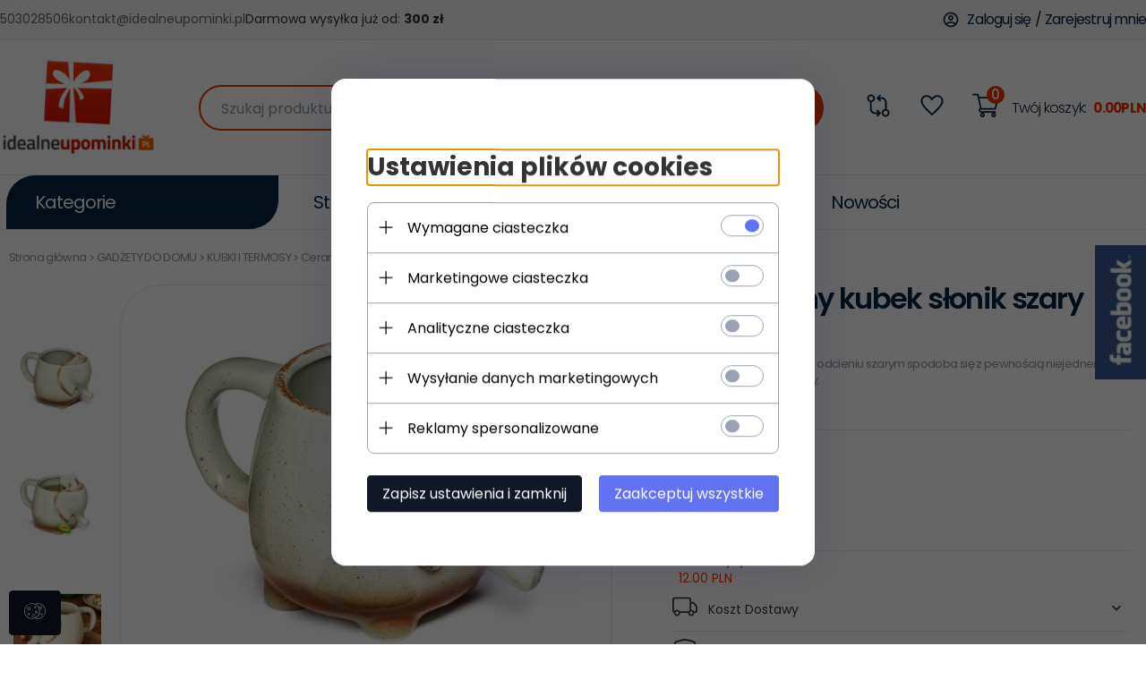

--- FILE ---
content_type: text/html; charset=utf-8
request_url: https://idealneupominki.pl/ceramiczny-kubek-slonik-szary-500-ml
body_size: 55074
content:
<!DOCTYPE html><html xmlns="http://www.w3.org/1999/xhtml" lang="pl"><head><script>

    let lastFocusedElement = null;
    let focusableElements = [];
    let firstFocusable = null;
    let lastFocusable = null;

    function trapFocus(container) {
        focusableElements = container.querySelectorAll(
            'a[href], button, input, textarea, select, [tabindex]:not([tabindex="-1"])'
        );
        if (focusableElements.length) {
            firstFocusable = focusableElements[0];
            lastFocusable = focusableElements[focusableElements.length - 1];
            firstFocusable.focus();

            container.addEventListener("keydown", handleTabKey);
        }
    }

    function releaseFocus(container) {
        container.removeEventListener("keydown", handleTabKey);
        if (lastFocusedElement) {
            lastFocusedElement.focus();
        }
    }

    function handleTabKey(e) {
        if (e.key !== "Tab") return;

        if (e.shiftKey) {
            if (document.activeElement === firstFocusable) {
                e.preventDefault();
                lastFocusable.focus();
            }
        } else {
            if (document.activeElement === lastFocusable) {
                e.preventDefault();
                firstFocusable.focus();
            }
        }
    }

    function deleteThirdPartyCookies() {
        const cookieList = document.cookie.split(";").map(cookie => cookie.trim());
        const analyticsConsent = localStorage.getItem("rc2c-analytics-cookies") === "true";
        const marketingConsent = localStorage.getItem("rc2c-marketing-cookies") === "true";
        const analyticsPattern = /^(_ga|_ga_[A-Za-z0-9]+|_gid|__utma|__utmb|__utmc|__utmt|__utmz|c_user|datr|presence|APISID|CONSENT|SIDCC|LOGIN_INFO|_hj|__kla_id|_hp2_id\.[A-Za-z0-9]+|_ga_[A-Za-z0-9]+|_hp2_props\.[A-Za-z0-9]+)/;
        const marketingPattern = /^(__gsas|__gpi|__gpi_optout|DSID|test_cookie|id|__gads|GED_PLAYLIST_ACTIVITY|ACLK_DATA|pm_sess|pm_sess_NNN|aboutads_sessNNN|FPAU|ANID|TAID|FPGCLDC|_gcl_dc|_gcl_au|FLC|FCCDCF|FCNEC|FPGCLAW|FPGCLGB|_gcl_gb|_gac_gb_[A-Za-z0-9]+|_gcl_aw|1P_JAR|Conversion|YSC|VISITOR_INFO1_LIVE|VISITOR_INFO1_LIVE__k|VISITOR_INFO1_LIVE__default|FPLC|_gac_[A-Za-z0-9]+|fr|__atuvc|__atuvs|cw_id|na_id|na_tc|ouid|_js_reg_fb_ref|reg_ext_ref|reg_fb_gate|reg_fb_ref|OptanonConsent|_vis_opt_s|_pin_unauth|ajs_anonymous_id|_vwo_uuid|userty.core.p\.[A-Za-z0-9]+|_fbp|_vwo_ds|_vwo_uuid_v2|kl_csrftoken|__ssid)/;
        const analyticsArray = ["act", "sb", "wd", "xs", "spin", "PREF"];
        const marketingArray = ["NID", "AID", "IDE", "RUL", "bku", "loc", "mus"];
        const domains = [location.hostname, '.' + location.hostname];

        cookieList.forEach(cookie => {
            const cookieName = cookie.split("=")[0];
            if (!analyticsConsent) {
                if (!analyticsConsent && (analyticsPattern.test(cookieName) || analyticsArray.includes(cookieName))) {
                    domains.forEach((domain) => {
                        document.cookie = `${cookieName}=; expires=Thu, 01 Jan 1970 00:00:00 UTC; path=/; domain=${domain}`;
                    });
                }
            }
            if (!marketingConsent) {
                if (!marketingConsent && (marketingPattern.test(cookieName) || marketingArray.includes(cookieName))) {
                    domains.forEach((domain) => {
                        document.cookie = `${cookieName}=; expires=Thu, 01 Jan 1970 00:00:00 UTC; path=/; domain=${domain}`;
                    });
                }
            }

        })
    }

    deleteThirdPartyCookies();

    window.dataLayer = window.dataLayer || [];

    function gtag() {
        window.dataLayer.push(arguments);
    }

    const isSetCookies = localStorage.getItem("wereSelected") === "true";
    const shopIds = ['3815', '23272', '2300', '10332', '66351'];

    function cookieBanner() {
        fetch("/ajax/info/cookie_banner/", {
            method: "POST",
            headers: {
                "Content-Type": "application/x-www-form-urlencoded",
            },
        }).then(function (data) {
            return data.json();
        }).then(function (data) {
            if (!data.status) {
                localStorage.setItem("isRcCookie", false);
                return;
            } else {
                const translations = JSON.parse(
                    new TextDecoder("utf-8").decode(
                        Uint8Array.from(atob(data.description), function (char) {
                            return char.charCodeAt(0);
                        })
                    )
                );
                localStorage.setItem("isRcCookie", true);
                const cssClass = isSetCookies ? "cookiesSet" : "active";
                const element = document.createElement("div");
                element.innerHTML = '<div id="cookies-new" style="position:fixed; z-index:99998; ' +
                    translations.cookies.position_x + ':' + translations.cookies.value_x + 'px; ' +
                    translations.cookies.position_y + ':' + translations.cookies.value_y + 'px;">' +
                    '<div id="topInfoContainer1">' +
                    '<div id="marketing-cookies-bar">' +
                    '<div class="cookieButtons">' +
                    '<div id="cookie-settings" class="cookie-settings">' +
                    '<svg height="24" viewBox="0 0 512 512" width="24" xmlns="http://www.w3.org/2000/svg"><g id="_46_Cookie" data-name="46 Cookie"><g id="_46_Cookie-2" data-name="46 Cookie"><g id="Cookie"><path d="m417 354.5a25 25 0 1 1 25-25 25 25 0 0 1 -25 25zm0-35a10 10 0 1 0 10 10 10 10 0 0 0 -10-10z"/><circle cx="449.91" cy="242.52" r="7.5"/><path d="m112.5 354.5a25 25 0 1 1 25-25 25 25 0 0 1 -25 25zm0-35a10 10 0 1 0 10 10 10 10 0 0 0 -10-10z"/><path d="m220.23 406.74c-.3 0-.61 0-.92-.05a42.5 42.5 0 1 1 47.69-42.19 42.09 42.09 0 0 1 -9 26.18 7.5 7.5 0 0 1 -11.81-9.24 27.5 27.5 0 1 0 -25 10.36 7.5 7.5 0 0 1 -.9 14.94z"/><path d="m259.5 190a25 25 0 1 1 25-25 25 25 0 0 1 -25 25zm0-35a10 10 0 1 0 10 10 10 10 0 0 0 -10-10z"/><path d="m98 236.31a20.55 20.55 0 0 1 -20.2-24 5.5 5.5 0 0 0 -1.58-4.88 20.51 20.51 0 0 1 11.37-35 5.53 5.53 0 0 0 4.15-3 20.51 20.51 0 0 1 36.78 0 5.5 5.5 0 0 0 4.15 3 20.51 20.51 0 0 1 11.37 35 5.53 5.53 0 0 0 -1.59 4.88 20.51 20.51 0 0 1 -29.76 21.62 5.54 5.54 0 0 0 -5.13 0 20.39 20.39 0 0 1 -9.56 2.38zm12.13-18a20.5 20.5 0 0 1 9.54 2.36 5.51 5.51 0 0 0 8-5.81 20.51 20.51 0 0 1 5.9-18.16 5.51 5.51 0 0 0 -3.06-9.4 20.49 20.49 0 0 1 -15.44-11.22 5.51 5.51 0 0 0 -9.88 0 20.51 20.51 0 0 1 -15.45 11.22 5.51 5.51 0 0 0 -3 9.4 20.54 20.54 0 0 1 5.9 18.16 5.51 5.51 0 0 0 8 5.81 20.54 20.54 0 0 1 9.48-2.37z"/><path d="m326 70a184.8 184.8 0 0 0 -70.06 13.66 186.26 186.26 0 0 0 -138.33-.66 7.5 7.5 0 0 0 5.52 14 170 170 0 0 1 62.87-12c94.29 0 171 76.71 171 171s-76.71 171-171 171-171-76.71-171-171a170.57 170.57 0 0 1 78.1-143.59 7.5 7.5 0 1 0 -8.16-12.59 185.5 185.5 0 0 0 -84.94 156.18c0 102.56 83.44 186 186 186a185 185 0 0 0 69.94-13.66 186.16 186.16 0 0 0 212.77-53 7.5 7.5 0 1 0 -11.5-9.63 171.32 171.32 0 0 1 -182.21 53.57 186 186 0 0 0 91.93-206.41c.9-.14 1.8-.27 2.75-.43a5.51 5.51 0 0 1 4.88 1.59 20.38 20.38 0 0 0 14.63 6.21 20.81 20.81 0 0 0 6.39-1 20.39 20.39 0 0 0 14-16.56 5.51 5.51 0 0 1 3-4.15 20.52 20.52 0 0 0 0-36.79 5.5 5.5 0 0 1 -3-4.14 20.51 20.51 0 0 0 -35-11.37 5.51 5.51 0 0 1 -4.88 1.58 20.54 20.54 0 0 0 -21.51 10.46 31.52 31.52 0 0 1 -2.05 3.23 187.39 187.39 0 0 0 -71.14-68.78 170.41 170.41 0 0 1 51-7.72c94.29 0 171 76.71 171 171a171.22 171.22 0 0 1 -20.82 81.85 7.5 7.5 0 1 0 13.16 7.15 186.29 186.29 0 0 0 22.66-89c0-102.56-83.44-186-186-186zm35.36 95.41a5.41 5.41 0 0 1 5.79-2.83 20.54 20.54 0 0 0 18.16-5.9 5.51 5.51 0 0 1 9.4 3 20.49 20.49 0 0 0 11.22 15.45 5.51 5.51 0 0 1 0 9.88 20.49 20.49 0 0 0 -11.22 15.44 5.51 5.51 0 0 1 -9.4 3.06 20.48 20.48 0 0 0 -18.09-5.91c-1.55.25-3 .46-4.39.65a184.3 184.3 0 0 0 -9.12-22.69 44.07 44.07 0 0 0 7.65-10.15z"/><path d="m320 267.24a17.66 17.66 0 0 0 -14.34-12.1 2.76 2.76 0 0 1 -2.09-1.52 17.78 17.78 0 0 0 -31.88 0 2.76 2.76 0 0 1 -2.09 1.52 17.77 17.77 0 0 0 -9.85 30.32 2.78 2.78 0 0 1 .8 2.46 17.77 17.77 0 0 0 25.79 18.73 2.8 2.8 0 0 1 2.58 0 17.77 17.77 0 0 0 25.79-18.73 2.75 2.75 0 0 1 .8-2.46 17.66 17.66 0 0 0 4.49-18.22zm-15 7.48a17.76 17.76 0 0 0 -5.11 15.73 2.79 2.79 0 0 1 -4 2.93 17.73 17.73 0 0 0 -16.54 0 2.79 2.79 0 0 1 -4-2.93 17.76 17.76 0 0 0 -5.11-15.73 2.77 2.77 0 0 1 1.54-4.73 17.77 17.77 0 0 0 13.38-9.73 2.78 2.78 0 0 1 5 0 17.77 17.77 0 0 0 13.35 9.74 2.77 2.77 0 0 1 1.54 4.73z"/><circle cx="186" cy="294.5" r="7.5"/><circle cx="172.52" cy="132.09" r="7.5"/><circle cx="206.43" cy="235.78" r="7.5"/><circle cx="62.96" cy="276.22" r="7.5"/></g></g></g></svg>' +
                    '</div>' +
                    '</div>' +
                    '</div>' +
                    '</div>' +
                    '<div id="cookie" class="' + cssClass + '">' +
                    '<div class="cookie-shadow"></div>' +
                    '<div class="cookie-side ' + cssClass + '">' +
                    '<h1 tabindex="0" class="cookie-title">' + translations.cookies.settings_definition + '</h1>' +
                    (shopIds.includes(data.shopId) ?
                        '<div class="cookies-wrap-title">' +
                        '<span tabindex="0" onClick="toggle_cookies_personalization(this);" class="consent active">' +
                        translations.cookies.consentTab +
                        '</span>' +
                        '<span tabindex="0" onClick="toggle_cookies_personalization(this);" class="details">' +
                        translations.cookies.personalizeTab +
                        '</span>' +
                        '</div>' +
                        '<div class="obligatory-description">' +
                        translations.cookies.description +
                        '</div>' : '') +
                    renderCookieBody(translations.cookies, data.shopId) +
                    '</div>' +
                    '</div>';
                document.body.append(element);
                
                const cookieDialog = document.getElementById('cookies-new');
                if (cookieDialog) {
                    lastFocusedElement = document.activeElement;
                    trapFocus(cookieDialog);
                }
            }

            const cookieToggle = document.querySelector("#cookie-settings");
            if (cookieToggle) {
                cookieToggle.addEventListener("click", toggleBannerVisibility);
            }

            const cookieShadow = document.querySelector(".cookie-shadow");
            if (cookieShadow && isSetCookies) {
                cookieShadow.addEventListener("click", toggleBannerVisibility);
            }

            const cookiesButton = document.querySelector(
                "#cookies-new .cookie-settings"
            );
            if (cookiesButton) {
                cookiesButton.addEventListener("click", function () {
                    document.querySelector("#cookie").classList.add("active");
                    document.querySelector(".cookie-side").classList.add("active");
                    document
                        .querySelector("#marketing-cookies-bar")
                        .classList.add("active");
                    if (document.querySelector(".details")) {
                        document.querySelector(".details").classList.remove("active");
                        document.querySelector(".consent").classList.add("active");
                        document.querySelector(".acceptSelected").classList.add("hidden");
                        document.querySelector(".personalize").classList.remove("hidden");
                        document.querySelector(".cookie-wrap").classList.add("hidden");
                        document
                            .querySelector(".obligatory-description")
                            .classList.remove("hidden");
                    }
                });
            }
            setCookiesConsents();
        });
    }

    function getSingleCookie(cookie, type, id, translations) {
        let singleCookieTitle = "";
        let singleCookieDescription = "";

        if (typeof translations === "object") {
            singleCookieTitle = translations.title;
            singleCookieDescription = translations.description;
        }

        return {
            cookie: cookie,
            type: type,
            id: id,
            title: singleCookieTitle,
            description: singleCookieDescription,
        };
    }

    const cookiesToRender = [
        getSingleCookie("required_cookies", "required_cookies", 0),
        getSingleCookie("rc2c-marketing-cookies", "marketing_cookies", 1),
        getSingleCookie("rc2c-analytics-cookies", "analytics_cookies", 2),
        getSingleCookie("rc2c-userdata-cookies", "user_data_cookies", 3),
        getSingleCookie("rc2c-personalization-cookies", "personalization_cookies", 4),
    ];

    function getConstentCookiesValues() {
        const cookies = cookiesToRender
            .filter(function (cookie) {
                return cookie.type !== "required_cookies"; // Exclude required cookies
            })
            .reduce(function (acc, item) {
                const storedValue = localStorage.getItem(item.cookie);
                // Explicitly check if the stored value is "true"
                acc[item.cookie] = storedValue === "true" ? "granted" : "denied";
                return acc;
            }, {});

        console.log("Consent Values Retrieved:", cookies); // Debugging log
        return cookies;
    }


    function setCookiesConsents() {
        const consentCookies = getConstentCookiesValues();
        gtag("consent", "default", {
            ad_storage: localStorage.getItem('rc2c-marketing-cookies')  === 'true' ? 'granted' : 'denied' || "denied",
            ad_user_data: localStorage.getItem('rc2c-userdata-cookies')  === 'true' ? 'granted' : 'denied' || "denied",
            ad_personalization:
                localStorage.getItem('rc2c-personalization-cookies')  === 'true' ? 'granted' : 'denied' || "denied",
            analytics_storage: localStorage.getItem('rc2c-analytics-cookies')  === 'true' ? 'granted' : 'denied' || "denied",
        });

        deleteThirdPartyCookies();
    }

    function updateCookiesConsents() {
        const consentCookies = getConstentCookiesValues();

        if (localStorage.getItem("wereSelected") === "true") {
            gtag("consent", "update", {
                ad_storage: localStorage.getItem('rc2c-marketing-cookies')  === 'true'  ? 'granted' : 'denied' || "denied",
                ad_user_data: localStorage.getItem('rc2c-userdata-cookies')  === 'true' ? 'granted' : 'denied' || "denied",
                ad_personalization: localStorage.getItem('rc2c-personalization-cookies')  === 'true' ? 'granted' : 'denied' || "denied",
                analytics_storage: localStorage.getItem('rc2c-analytics-cookies')  === 'true' ? 'granted' : 'denied' || "denied",
            });

            deleteThirdPartyCookies();
        }
    }

    function toggleBannerVisibility() {
        const cookieWrap = document.querySelector("#cookie");
        const cookieSide = document.querySelector(".cookie-side");
        const marketingBar = document.querySelector("#marketing-cookies-bar");

        if (cookieWrap && cookieSide) {
            const isActive = !cookieWrap.classList.contains("active");
            
            if (isActive) {
                // When showing the banner
                cookieWrap.classList.add("active");
                cookieSide.classList.add("active");
                if (marketingBar) marketingBar.classList.add("active");
                
                lastFocusedElement = document.activeElement;
                trapFocus(cookieSide);
            } else {
                // When hiding the banner
                cookieWrap.classList.remove("active");
                cookieSide.classList.remove("active");
                if (marketingBar) marketingBar.classList.remove("active");
                
                releaseFocus(cookieSide);
                if (lastFocusedElement) {
                    lastFocusedElement.focus();
                }
            }
        }
    }

    if (localStorage.getItem("wereSelected") === "true") {
        toggleBannerVisibility();
    }

    function setCookieSettings(acceptAll) {
        function setLocalCookie(type, selector) {
            const element = document.querySelector(selector);
            const isChecked = element ? element.checked : false;
            const newValue = acceptAll || isChecked;
            localStorage.setItem(type, newValue.toString());

            if (element) {
                element.checked = newValue;
            }
        }

        setLocalCookie("rc2c-marketing-cookies", "#marketing_cookies_checkbox");
        setLocalCookie("rc2c-analytics-cookies", "#analytics_cookies_checkbox");
        setLocalCookie("rc2c-userdata-cookies", "#user_data_cookies_checkbox");
        setLocalCookie(
            "rc2c-personalization-cookies",
            "#personalization_cookies_checkbox"
        );

        localStorage.setItem("wereSelected", "true");

        toggleBannerVisibility();
        updateCookiesConsents();
    }

    function renderCookieSection(item, index, translations) {
        const isDefault = item.type === "required_cookies";
        const isChecked =
            isDefault || localStorage.getItem(item.cookie) === "true";
        return '<div class="singleCookie">' +
            '<span class="cookie-text">' +
            '<span class="open">' +
            '<svg width="20" height="20" viewBox="0 0 20 20" fill="none" xmlns="http://www.w3.org/2000/svg">' +
            '<path fill-rule="evenodd" clip-rule="evenodd" d="M10 2.5C10.1658 2.5 10.3247 2.56585 10.4419 2.68306C10.5592 2.80027 10.625 2.95924 10.625 3.125V9.375H16.875C17.0408 9.375 17.1997 9.44085 17.3169 9.55806C17.4342 9.67527 17.5 9.83424 17.5 10C17.5 10.1658 17.4342 10.3247 17.3169 10.4419C17.1997 10.5592 17.0408 10.625 16.875 10.625H10.625V16.875C10.625 17.0408 10.5592 17.1997 10.4419 17.3169C10.3247 17.4342 10.1658 17.5 10 17.5C9.83424 17.5 9.67527 17.4342 9.55806 17.3169C9.44085 17.1997 9.375 17.0408 9.375 16.875V10.625H3.125C2.95924 10.625 2.80027 10.5592 2.68306 10.4419C2.56585 10.3247 2.5 10.1658 2.5 10C2.5 9.83424 2.56585 9.67527 2.68306 9.55806C2.80027 9.44085 2.95924 9.375 3.125 9.375H9.375V3.125C9.375 2.95924 9.44085 2.80027 9.55806 2.68306C9.67527 2.56585 9.83424 2.5 10 2.5Z" fill="black"/>' +
            '</svg>' +
            '</span>' +
            '<span class="close">' +
            '<svg width="20" height="20" viewBox="0 0 20 20" fill="currentColor" xmlns="http://www.w3.org/2000/svg">' +
            '<path fill-rule="evenodd" clip-rule="evenodd" d="M2.5 10C2.5 9.83424 2.56585 9.67527 2.68306 9.55806C2.80027 9.44085 2.95924 9.375 3.125 9.375H16.875C17.0408 9.375 17.1997 9.44085 17.3169 9.55806C17.4342 9.67527 17.5 9.83424 17.5 10C17.5 10.1658 17.4342 10.3247 17.3169 10.4419C17.1997 10.5592 17.0408 10.625 16.875 10.625H3.125C2.95924 10.625 2.80027 10.5592 2.68306 10.4419C2.56585 10.3247 2.5 10.1658 2.5 10Z" fill="black"/>' +
            '</svg>' +
            '</span>' +
            '<span onClick="toggle_cookie(' + index + ')">' + translations[item.type] + '</span>' +
            '</span>' +
            '<span class="input-wrap">' +
            '<input class="cookie-input" type="checkbox" id="' + item.type + '_checkbox" ' + (isDefault && "disabled") + ' value="1" ' + (isChecked ? "checked" : "") + ' />' +
            '</span>' +
            '</div>' +
            '<p class="cookie-subtitle">' + translations[item.type + '_description'] + '</p>';
    }

    function renderCookieBody(translations, shopId) {
        const buttonsToRender = shopIds.includes(shopId) ?
            '<div class="confirmBtn">' +
            '<button class="rejectCookies personalize" onclick="toggle_cookies_personalization(this);">' + translations.personalize + '</button>' +
            '<button class="rejectCookies hidden acceptSelected" onclick="setCookieSettings();">' + translations.discard + '</button>' +
            '<button class="acceptCookies" onclick="setCookieSettings(true);">' + translations.accept + '</button>' +
            '</div>'
            :
            '<div class="confirmBtn">' +
            '<button class="rejectCookies acceptSelected" onclick="setCookieSettings();">' + translations.discard + '</button>' +
            '<button class="acceptCookies" onclick="setCookieSettings(true);">' + translations.accept + '</button>' +
            '</div>';

        const cookieWrapClass = shopIds.includes(shopId) ? 'cookie-wrap hidden' : 'cookie-wrap';

        return '<div class="' + cookieWrapClass + '">' +
            cookiesToRender
                .map(function (item, index) {
                    return renderCookieSection(item, index, translations);
                })
                .join('') +
            '</div>' +
            buttonsToRender;
    }

    function toggle_cookie(id) {
        const cookies = document.querySelectorAll(".singleCookie");

        if (!cookies[id].classList.contains("active")) {
            cookies.forEach(function (cookie) {
                cookie.classList.remove("active");
            });
            cookies[id].classList.add("active");
        } else {
            cookies[id].classList.remove("active");
        }
    }

</script><style>

    .cookies-wrap-title {
        display: flex;
        align-items: center;
        justify-content: space-between;
    }
    .cookies-wrap-title span {
        flex-basis: 50%;
        text-align: center;
        cursor: pointer;
        font-weight: 500;
        font-size: 18px;
        color: #000000;
        padding-bottom: 12px;
        border-bottom: 1px solid transparent;
    }
    .cookies-wrap-title span.active {
        color: #6172F3;
        border-color: #6172F3;
    }
    .obligatory-description {
        font-weight: 400;
        font-size: 13px;
        line-height: 160%;
        color: #667085;
        display: flex;
        flex-direction: column;
        padding-top: 24px;
    }
    .obligatory-description span {
        font-weight: 600;
        color: #000;
    }
    span.title {
        font-weight: 600;
        font-size: 16px;
        line-height: 19px;
        color: #101828;
    }
    p.info {
        font-weight: 400;
        font-size: 12px;
        line-height: 15px;
        color: #101828;
        margin-top: 4px;
    }
    .cookieInfo {
        max-width: 70%;
    }
    .cookieButtons {
        display: flex;
        align-items: center;
    }
    #cookie-settings,
    #cookies-settings-agree {
        font-weight: 400;
        font-size: 16px;
        line-height: 19px;
        color: #FFFFFF;
        padding: 10px 16px;
        border-radius: 4px;
        cursor: pointer;
        transition: 0.4s;
    }
    #cookie-settings {
        background: #101828;
        border: 1px solid #101828;
    }
    #cookie-settings:hover {
        background: #fff;
        color: #101828;
        border: 1px solid #101828;
    }
    #cookies-settings-agree {
        background: #6172F3;
        border: 1px solid transparent;
        margin-left: 12px;
    }
    .cookie-shadow {
        position: fixed;
        top: 0;
        left: 0;
        right: 0;
        bottom: 0;
        background: #000000;
        opacity: 0;
        visibility: hidden;
        z-index: 0;
        transition: 0.8s;
    }
    #cookie.active .cookie-shadow {
        opacity: 0.6;
        z-index: 9999;
        visibility: visible;
    }
    #cookies-new .cookie-side {
        background: #FFFFFF;
        box-shadow: 0 0 48px rgba(33, 26, 105, 0.15);
        border-radius: 16px;
        position: fixed;
        top: 50%;
        left: 50%;
        transform: translate(-50%, -50%);
        padding: 60px 40px;
        width: 540px;
        opacity: 0;
        visibility: hidden;
        z-index: 0;
        transition: 0.8s;
    }
    #cookies-new .cookie-side.active {
        opacity: 1;
        visibility: visible;
        z-index: 99999;
    }
    .cookie-wrap {
        background: #FFFFFF;
        border: 1px solid #98A2B3;
        border-radius: 8px;
        margin-top: 12px;
    }
    p.cookie-title {
        font-weight: 500;
        font-size: 24px;
        line-height: 29px;
        color: #000000;
        margin-bottom: 24px;
    }
    p.cookie-subtitle {
        background: #F2F4F7;
        font-weight: 400;
        font-size: 13px;
        line-height: 160%;
        color: #667085;
        padding: 12px 15px 12px 44px;
        display: none;
    }
    p.cookie-subtitle:last-of-type {
        border-radius: 0 0 8px 8px;
    }
    .singleCookie,
    .obligatorySingleCookie {
        display: flex;
        align-items: center;
        justify-content: space-between;
        border-top: 1px solid #98A2B3;
        position: relative;
        cursor: pointer;
        padding-right: 16px;
    }
    .obligatorySingleCookie {
        border-top: none;
    }
    .singleCookie.active+.cookie-subtitle,
    .obligatorySingleCookie+.cookie-subtitle {
        display: block;
    }
    .singleCookie.active .cookie-text .open,
    .obligatorySingleCookie .open {
        display: none;
    }
    .singleCookie.active .cookie-text .close {
        display: block;
    }
    .obligatorySingleCookie .cookie-text .close {
        display: none;
    }
    .cookie-text {
        flex-grow: 1;
        display: block;
        font-weight: 400;
        font-size: 16px;
        line-height: 19px;
        color: #000000;
    }
    .cookie-text span:last-of-type {
        padding: 18px 0 18px 44px;
        display: inline-block;
    }
    .singleCookie:first-of-type {
        border-top: none;
    }

    body *:not(.product-input) > input.cookie-input,
    .obligatoryCookie input {
        background: #FFFFFF;
        border: 1px solid #98A2B3;
        border-radius: 50px;
        width: 48px;
        -webkit-appearance: none;
        height: 24px !important;
        overflow: hidden;
        display: inline-block;
        position: relative;
        vertical-align: initial;
        cursor: pointer;
        margin-bottom: 0;
    }
    .input-wrap input::before,
    .obligatoryCookie input::before {
        position: absolute;
        content: "";
        background: #98A2B3;
        border: 1px solid #98A2B3;
        border-radius: 50px;
        width: 16px;
        left: 4px;
        top: 4px;
        bottom: 4px;
    }
    .obligatoryCookie input::before {
        left: unset;
        right: 4px;
    }
    .input-wrap {width: auto;}
    .input-wrap {text-align: right;}
    .input-wrap input::before {
        position: absolute;
        content: "";
        background: #98A2B3;
        border: 1px solid #98A2B3;
        border-radius: 50px;
        width: 16px;
        left: 4px;
        top: 4px;
        bottom: 4px;
    }
    .input-wrap input:checked::before {
        background: #6172F3;
        border: 1px solid #6172F3;
        left: unset;
        right: 4px;
    }
    .acceptCookies,
    .rejectCookies {
        background: #6172F3;
        border-radius: 4px;
        font-weight: 400;
        font-size: 16px;
        line-height: 19px;
        color: #FFFFFF;
        display: inline-block;
        padding: 10px 16px;
        cursor: pointer;
        transition: 0.4s;
        border: 1px solid transparent;
        white-space: nowrap;
    }
    .rejectCookies {
        background: #101828;
        border: 1px solid #101828;
    }
    .rejectCookies:hover {
        color: #101828;
        background: #fff;
    }
    #cookies-settings-agree:hover,
    .acceptCookies:hover {
        background: #fff;
        color: #6172F3;
        border: 1px solid #6172F3;
    }
    span.open,
    span.close {
        position: absolute;
        top: 50%;
        left: 20px;
        transform: translateY(-50%);
    }
    span.open svg,
    span.close svg {
        position: absolute;
        top: 50%;
        left: 50%;
        transform: translate(-50%, -50%)
    }
    span.open {
        display: block;
    }
    .cookie-wrap .input-wrap {width: auto !important;}
    span.close {
        display: none;
    }
    .closeCookies {
        position: absolute;
        top: 24px;
        right: 40px;
        cursor: pointer;
    }
    .confirmBtn {
        display: flex;
        justify-content: space-between;
        margin-top: 24px;
    }

    @media(max-width: 992px) {
        .cookieInfo {
            max-width: 55%;
        }
    }
    @media(max-width: 772px) {
        #marketing-cookies-bar {
            flex-direction: column;
            align-items: flex-end;
        }
        .cookieInfo {
            max-width: 100%;
        }
        .cookieButtons {
            margin-top: 12px;
        }
    }
    @media(max-width: 564px) {
        .confirmBtn {
            flex-direction: column;
            gap: 8px;
        }
        .acceptCookies,
        .rejectCookies {
            text-align: center;
        }
        .cookie-text {
            font-size: 13px;
        }
        .closeCookies {
            top: 12px;
            right: 12px;
        }
        #cookies-new .cookie-side {
            padding: 40px 20px;
            width: 400px;
        }
        p.cookie-title {
            margin-bottom: 12px;
        }
        .cookieButtons {
            width: 100%;
        }
        .cookieButtons div {
            width: 100%;
            text-align: center;
        }
    }
    @media(max-width: 440px) {
        #cookies-new .cookie-side {
            padding: 40px 20px;
            width: 360px;
        }
        #cookie-settings,
        #cookies-settings-agree {
            font-size: 12px;
        }
    }
    @media(max-width: 360px) {
        #cookies-new .cookie-side {
            padding: 40px 12px 20px;
            width: 320px;
        }
        .singleCookie {
            padding-right: 8px;
        }
    }
    @media(orientation: landscape) and(max-width: 992px) {
        #cookies-new .cookie-side {
            max-height: 300px;
            overflow-y: scroll;
            padding: 30px 40px;
        }
    }
</style><script>
        window.dataLayer = window.dataLayer || [];
    </script><!-- Google Tag Manager --><script>
    if(localStorage.getItem('rc2c-analytics-cookies') === 'false' && localStorage.getItem('isRcCookie') === 'true') {
        
    } else {
        (function(w,d,s,l,i){w[l] = w[l] || [];w[l].push({'gtm.start':
            new Date().getTime(),event:'gtm.js'});var f=d.getElementsByTagName(s)[0],
            j=d.createElement(s),dl=l!='dataLayer'?'&l='+l:'';j.async=true;j.src=
            'https://www.googletagmanager.com/gtm.js?id='+i+dl;f.parentNode.insertBefore(j,f);
        })(window,document,'script','dataLayer','GTM-MPH4JQ7J');
    }
      
    </script><!-- End Google Tag Manager --><script>
        window.dataLayer = window.dataLayer || [];
    </script><script>
        if(localStorage.getItem('rc2c-analytics-cookies') === 'false' && localStorage.getItem('isRcCookie') === 'true') {
            
        } else {
            document.addEventListener('DOMContentLoaded', function (event) {
            window.jQuery && jQuery(document.body).on('rc_event_view_product_page', function (event, product) {
                window.dataLayer = window.dataLayer || [];

                window.dataLayer.push({
                    'event': 'detail',
                    'ecommerce': {
                        'currencyCode': product.currency,
                        'detail': {
                            'actionField': {
                                'list': null
                            },
                            'products': [{
                                'name': product.name,
                                'id': product.products_id,
                                'price': product.payment_gross_price,
                                'brand': product.pr_name,
                                'category': product.main_category_path,
                                'variant': null,
                            }]
                        }
                    }
                });
            });
        });
        }
    </script><script>
        if(localStorage.getItem('rc2c-analytics-cookies') === 'false' && localStorage.getItem('isRcCookie') === 'true') {
            
        } else {
            document.addEventListener('DOMContentLoaded', function (event) {
            window.jQuery && jQuery(document.body).on('rc_event_view_category_product_list', function (event, category) {
                window.dataLayer = window.dataLayer || [];
                var impressions = category.products.map(function (product, index) {
                    return {
                        'name': product.name,
                        'id': product.products_id,
                        'price': product.payment_gross_price,
                        'brand': product.pr_name,
                        'category': product.main_category_path,
                        'variant': null,
                        'list': 'View: ' + product.main_category_path,
                        'position': index + 1
                    }
                });

                var chunkSize = 20;
                for (var i = 0; i < impressions.length; i += chunkSize) {
                    var impressionsChunk = impressions.slice(i, i + chunkSize);
                    window.dataLayer.push({
                        'event': 'impressions',
                        'ecommerce': {
                            'currencyCode': category.currency,
                            'impressions': impressionsChunk
                        }
                    });
                }
            });
        });
        }
    </script><script>
        if(localStorage.getItem('rc2c-analytics-cookies') === 'false'&& localStorage.getItem('isRcCookie') === 'true') {
            
        } else {
             document.addEventListener('DOMContentLoaded', function (event) {
            window.jQuery && jQuery(document.body).on('rc_event_add_product_to_cart', function (event, product) {
                window.dataLayer = window.dataLayer || [];
                window.dataLayer.push({
                    'event': 'addToCart',
                    'ecommerce': {
                        'currencyCode': product.currency,
                        'add': {
                            'products': [{
                                'name': product.name,
                                'id': product.products_id,
                                'price': product.payment_gross_price,
                                'brand': product.pr_name,
                                'category': product.main_category_path,
                                'variant': null,
                                'quantity': product.item
                            }]
                        }
                    }
                });
            });
        });
        }
    </script><script>
        if(localStorage.getItem('rc2c-analytics-cookies') === 'false' && localStorage.getItem('isRcCookie') === 'true') {
            
        } else {
            document.addEventListener('DOMContentLoaded', function (event) {
            window.jQuery && jQuery(document.body).on('rc_event_remove_product_from_cart', function (event, product) {
                window.dataLayer = window.dataLayer || [];
                window.dataLayer.push({
                    'event': 'removeFromCart',
                    'ecommerce': {
                        'currencyCode': product.currency,
                        'remove': {
                            'products': [{
                                'name': product.name,
                                'id': product.products_id,
                                'price': product.payment_gross_price,
                                'brand': product.pr_name,
                                'category': product.main_category_path,
                                'variant': null,
                                'quantity': product.item
                            }]
                        }
                    }
                });
            });
        });
        }
    </script><script>
            if(localStorage.getItem('rc2c-analytics-cookies') === 'false' && localStorage.getItem('isRcCookie') === 'true') {
                
            } else {
                 document.addEventListener('DOMContentLoaded', function (event) {
                window.jQuery && jQuery(document.body).on('rc_event_view_cart_step1', function (event, cart) {

                    window.dataLayer = window.dataLayer || [];

                    var products = cart.products.map(function (product) {
                        return {
                            'name': product.name,
                            'id': product.products_id,
                            'price': product.payment_gross_price,
                            'brand': product.pr_name,
                            'category': product.main_category_path,
                            'variant': null,
                            'quantity': product.item
                        }
                    });

                    window.dataLayer.push({
                        'event': 'checkout',
                        'ecommerce': {
                            'checkout': {
                                'actionField': {
                                    'step': 1
                                },
                                'products': products
                            }
                        },
                    });
                })
            });
            }
        </script><script>
            if(localStorage.getItem('rc2c-analytics-cookies') === 'false' && localStorage.getItem('isRcCookie') === 'true') {
                
            } else {
                 document.addEventListener('DOMContentLoaded', function (event) {
                window.jQuery && jQuery(document.body).on('rc_event_view_cart_step2', function (event, cart) {

                    window.dataLayer = window.dataLayer || [];

                    var products = cart.products.map(function (product) {
                        return {
                            'name': product.name,
                            'id': product.products_id,
                            'price': product.payment_gross_price,
                            'brand': product.pr_name,
                            'category': product.main_category_path,
                            'variant': null,
                            'quantity': product.item
                        }
                    });

                    window.dataLayer.push({
                        'event': 'checkout',
                        'ecommerce': {
                            'checkout': {
                                'actionField': {
                                    'step': 2
                                },
                                'products': products
                            }
                        },
                    });
                })
            });
            }
        </script><script>
            if(localStorage.getItem('rc2c-analytics-cookies') === 'false' && localStorage.getItem('isRcCookie') === 'true') {
                
            } else {
                 document.addEventListener('DOMContentLoaded', function (event) {
                window.jQuery && jQuery(document.body).on('rc_event_view_cart_step3', function (event, cart) {

                    window.dataLayer = window.dataLayer || [];

                    var products = cart.products.map(function (product) {
                        return {
                            'name': product.name,
                            'id': product.products_id,
                            'price': product.payment_gross_price,
                            'brand': product.pr_name,
                            'category': product.main_category_path,
                            'variant': null,
                            'quantity': product.item
                        }
                    });

                    window.dataLayer.push({
                        'event': 'checkout',
                        'ecommerce': {
                            'checkout': {
                                'actionField': {
                                    'step': 3
                                },
                                'products': products
                            }
                        },
                    });
                })
            });
            }
        </script><script>
            if(localStorage.getItem('rc2c-analytics-cookies') === 'false' && localStorage.getItem('isRcCookie') === 'true') {
                
            } else {
                 document.addEventListener('DOMContentLoaded', function (event) {
                window.jQuery && jQuery(document.body).on('rc_event_view_cart_step4', function (event, cart) {

                    window.dataLayer = window.dataLayer || [];

                    var products = cart.products.map(function (product) {
                        return {
                            'name': product.name,
                            'id': product.products_id,
                            'price': product.payment_gross_price,
                            'brand': product.pr_name,
                            'category': product.main_category_path,
                            'variant': null,
                            'quantity': product.item
                        }
                    });

                    window.dataLayer.push({
                        'event': 'checkout',
                        'ecommerce': {
                            'checkout': {
                                'actionField': {
                                    'step': 4
                                },
                                'products': products
                            }
                        },
                    });
                })
            });
            }
        </script><script>
            if(localStorage.getItem('rc2c-analytics-cookies') === 'false' && localStorage.getItem('isRcCookie') === 'true') {
                
            } else {
                 document.addEventListener('DOMContentLoaded', function (event) {
                window.jQuery && jQuery(document.body).on('rc_event_view_cart_step5', function (event, cart) {

                    window.dataLayer = window.dataLayer || [];

                    var products = cart.products.map(function (product) {
                        return {
                            'name': product.name,
                            'id': product.products_id,
                            'price': product.payment_gross_price,
                            'brand': product.pr_name,
                            'category': product.main_category_path,
                            'variant': null,
                            'quantity': product.item
                        }
                    });

                    window.dataLayer.push({
                        'event': 'checkout',
                        'ecommerce': {
                            'checkout': {
                                'actionField': {
                                    'step': 5
                                },
                                'products': products
                            }
                        },
                    });
                })
            });
            }
        </script><script>
        if(localStorage.getItem('rc2c-analytics-cookies') === 'false' && localStorage.getItem('isRcCookie') === 'true') {
            
        } else {
            document.addEventListener('DOMContentLoaded', function (event) {
            window.jQuery && jQuery(document.body).on('rc_event_purchase', function (event, order) {

                window.dataLayer = window.dataLayer || [];

                var products = order.products.map(function (product) {
                    return {
                        'name': product.name,
                        'id': product.products_id,
                        'price': product.payment_gross_price,
                        'brand': product.pr_name,
                        'category': product.main_category_path,
                        'variant': null,
                        'quantity': product.item
                    }
                });

                window.dataLayer.push({
                    'event': 'purchase',
                    'ecommerce': {
                        'currencyCode': order.currency,
                        'purchase': {
                            'actionField': {
                                'id': order.orders_id,
                                'affiliation': order.affiliation_name,
                                'value': order.gross_price,
                                'tax': order.gross_tax_price,
                                'shipping': order.gross_shipping_price,
                                'coupon': order.coupon
                            },
                            'products': products
                        }
                    }
                });
            });
        });
        }
    </script><!-- Global site tag (gtag.js) --><script async src="//www.googletagmanager.com/gtag/js?id=G-DSPG60ZV68"></script><script>
       if(localStorage.getItem('rc2c-analytics-cookies') === 'false' && localStorage.getItem('isRcCookie') === 'true') {
        
        } else {
        window.dataLayer = window.dataLayer || [];

        function gtag() {
            window.dataLayer.push(arguments);
        }

        gtag('js', new Date());
        gtag('config', 'G-DSPG60ZV68');
        }
    </script><meta name="google-site-verification" content="Pl9j4OgGQADSySOJ3gl6JCLyQgHuDOWIBYe2Kj_8v48" /><meta http-equiv="Content-Type" content="text/html; charset=utf-8" /><title>Ceramiczny kubek słonik szary 500 ml</title><meta name="keywords" content="Ceramiczny kubek słonik biały 500 ml, prezent kubek ceramiczny 500ml, prezent dla niej kubek słonik, słoń na szczęście kubek, słonik na szczęście kubek " /><meta name="description" content="Ceramiczny kubek słonik w odcieniu szarym spodoba się z pewnością niejednemu amatorowi pysznej herbaty. " /><meta name="robots" content="all" /><meta name="revisit-after" content="3 Days" /><link rel="canonical" href="https://idealneupominki.pl/ceramiczny-kubek-slonik-szary-500-ml" /><meta name="author" content="http://redcart.pl" /><meta name="viewport" content="width=device-width"><link rel="shortcut icon" type="image/ico" href="https://idealneupominki.pl/templates/images/favicons/767.ico" /><link rel="apple-touch-icon" href="https://idealneupominki.pl/templates/images/favicons/767.ico" /><link rel="preconnect" href="https://fonts.googleapis.com"><link rel="preconnect" href="https://fonts.gstatic.com" crossorigin><link href="https://fonts.googleapis.com/css2?family=Poppins:wght@300;400;500;600;700&display=swap" rel="stylesheet"><meta property="og:url" content="https://idealneupominki.pl/ceramiczny-kubek-slonik-szary-500-ml"/><meta property="og:locale" content="pl"><meta property="og:type" content="product"/><meta property="og:price:currency" content="PLN"/><meta property="og:title" content="Ceramiczny kubek słonik szary 500 ml"/><meta property="og:description" content="Ceramiczny kubek słonik w odcieniu szarym spodoba się z pewnością niejednemu amatorowi pysznej herbaty. "/><meta property="og:image" content="https://static4.redcart.pl/templates/images/thumb/767/1024/1024/pl/0/templates/images/products/767/c4fe88939c7570d2c6565568a4e7c5cc.jpg"/><meta property="product:retailer_item_id" content="5903181010385 "/><meta property="product:catalog_id" content="5903181010385 "/><meta property="og:price:amount" content="33.38"/><meta property="product:price:amount" content="33.38"/><meta property="product:availability" content="in stock"/><meta property="product:condition" content="new"/><meta property="product:price:currency" content="PLN"/><meta name="google-site-verification" content="bRZql2lg5DfKZOShd01OIdC1UB2DdOX3EsLyLVijgLg" /><meta name="google-site-verification" content="VQhS5TmihuH-QT0_A1k4I2lrwvZuNIf4e_sUDgLP_3E" /><style type="text/css">html{font-family:sans-serif;-ms-text-size-adjust:100%;-webkit-text-size-adjust:100%}body{margin:0}article,aside,details,figcaption,figure,footer,header,hgroup,main,menu,nav,section,summary{display:block}audio,canvas,progress,video{display:inline-block;vertical-align:baseline}audio:not([controls]){display:none;height:0}[hidden],template{display:none}a{background-color:transparent}a:active,a:hover{outline:0}abbr[title]{border-bottom:1px dotted}b,strong{font-weight:bold}dfn{font-style:italic}h1{font-size:2em;margin:.67em 0}mark{background:#ff0;color:#000}small{font-size:80%}sub,sup{font-size:75%;line-height:0;position:relative;vertical-align:baseline}sup{top:-.5em}sub{bottom:-.25em}img{border:0}svg:not(:root){overflow:hidden}figure{margin:1em 40px}hr{-webkit-box-sizing:content-box;-moz-box-sizing:content-box;box-sizing:content-box;height:0}pre{overflow:auto}code,kbd,pre,samp{font-family:monospace,monospace;font-size:1em}button,input,optgroup,select,textarea{color:inherit;font:inherit;margin:0}button{overflow:visible}button,select{text-transform:none}button,html input[type="button"],input[type="reset"],input[type="submit"]{-webkit-appearance:button;cursor:pointer}button[disabled],html input[disabled]{cursor:default}button::-moz-focus-inner,input::-moz-focus-inner{border:0;padding:0}input{line-height:normal}input[type="checkbox"],input[type="radio"]{-webkit-box-sizing:border-box;-moz-box-sizing:border-box;box-sizing:border-box;padding:0}input[type="number"]::-webkit-inner-spin-button,input[type="number"]::-webkit-outer-spin-button{height:auto}input[type="search"]{-webkit-appearance:textfield;-webkit-box-sizing:content-box;-moz-box-sizing:content-box;box-sizing:content-box}input[type="search"]::-webkit-search-cancel-button,input[type="search"]::-webkit-search-decoration{-webkit-appearance:none}fieldset{border:1px solid silver;margin:0 2px;padding:.35em .625em .75em}legend{border:0;padding:0}textarea{overflow:auto}optgroup{font-weight:bold}table{border-collapse:collapse;border-spacing:0}td,th{padding:0}*{-webkit-box-sizing:border-box;-moz-box-sizing:border-box;box-sizing:border-box}*:before,*:after{-webkit-box-sizing:border-box;-moz-box-sizing:border-box;box-sizing:border-box}html{font-size:10px;-webkit-tap-highlight-color:rgba(0,0,0,0)}body{font-family:"Helvetica Neue",Helvetica,Arial,sans-serif;font-size:14px;line-height:1.42857143;color:#333;background-color:#fff}input,button,select,textarea{font-family:inherit;font-size:inherit;line-height:inherit}a{color:#337ab7;text-decoration:none}a:hover,a:focus{color:#23527c;text-decoration:underline}a:focus{outline:thin dotted;outline:5px auto -webkit-focus-ring-color;outline-offset:-2px}figure{margin:0}img{vertical-align:middle}.img-responsive{display:block;max-width:100%;height:auto}.img-rounded{border-radius:6px}.img-thumbnail{padding:4px;line-height:1.42857143;background-color:#fff;border:1px solid #ddd;border-radius:4px;-webkit-transition:all .2s ease-in-out;-o-transition:all .2s ease-in-out;transition:all .2s ease-in-out;display:inline-block;max-width:100%;height:auto}.img-circle{border-radius:50%}hr{margin-top:20px;margin-bottom:20px;border:0;border-top:1px solid #eee}.sr-only{position:absolute;width:1px;height:1px;margin:-1px;padding:0;overflow:hidden;clip:rect(0,0,0,0);border:0}.sr-only-focusable:active,.sr-only-focusable:focus{position:static;width:auto;height:auto;margin:0;overflow:visible;clip:auto}[role="button"]{cursor:pointer}.container{margin-right:auto;margin-left:auto;padding-left:8px;padding-right:8px}@media(min-width:768px){.container{width:100%;max-width:736px}}@media(min-width:992px){.container{width:100%;max-width:956px}}@media(min-width:1200px){.container{width:100%;max-width:1156px}}.container-fluid{margin-right:auto;margin-left:auto;padding-left:8px;padding-right:8px}.row{margin-left:-8px;margin-right:-8px}.col-xs-1,.col-sm-1,.col-md-1,.col-lg-1,.col-xs-2,.col-sm-2,.col-md-2,.col-lg-2,.col-xs-3,.col-sm-3,.col-md-3,.col-lg-3,.col-xs-4,.col-sm-4,.col-md-4,.col-lg-4,.col-xs-5,.col-sm-5,.col-md-5,.col-lg-5,.col-xs-6,.col-sm-6,.col-md-6,.col-lg-6,.col-xs-7,.col-sm-7,.col-md-7,.col-lg-7,.col-xs-8,.col-sm-8,.col-md-8,.col-lg-8,.col-xs-9,.col-sm-9,.col-md-9,.col-lg-9,.col-xs-10,.col-sm-10,.col-md-10,.col-lg-10,.col-xs-11,.col-sm-11,.col-md-11,.col-lg-11,.col-xs-12,.col-sm-12,.col-md-12,.col-lg-12,.col-xs-13,.col-sm-13,.col-md-13,.col-lg-13,.col-xs-14,.col-sm-14,.col-md-14,.col-lg-14,.col-xs-15,.col-sm-15,.col-md-15,.col-lg-15,.col-xs-16,.col-sm-16,.col-md-16,.col-lg-16,.col-xs-17,.col-sm-17,.col-md-17,.col-lg-17,.col-xs-18,.col-sm-18,.col-md-18,.col-lg-18,.col-xs-19,.col-sm-19,.col-md-19,.col-lg-19,.col-xs-20,.col-sm-20,.col-md-20,.col-lg-20,.col-xs-21,.col-sm-21,.col-md-21,.col-lg-21,.col-xs-22,.col-sm-22,.col-md-22,.col-lg-22,.col-xs-23,.col-sm-23,.col-md-23,.col-lg-23,.col-xs-24,.col-sm-24,.col-md-24,.col-lg-24{position:relative;min-height:1px;padding-left:8px;padding-right:8px;margin-left:-1px}.col-xs-1,.col-xs-2,.col-xs-3,.col-xs-4,.col-xs-5,.col-xs-6,.col-xs-7,.col-xs-8,.col-xs-9,.col-xs-10,.col-xs-11,.col-xs-12,.col-xs-13,.col-xs-14,.col-xs-15,.col-xs-16,.col-xs-17,.col-xs-18,.col-xs-19,.col-xs-20,.col-xs-21,.col-xs-22,.col-xs-23,.col-xs-24{float:left}.col-xs-24{width:100%}.col-xs-23{width:95.83333333%}.col-xs-22{width:91.66666667%}.col-xs-21{width:87.5%}.col-xs-20{width:83.33333333%}.col-xs-19{width:79.16666667%}.col-xs-18{width:75%}.col-xs-17{width:70.83333333%}.col-xs-16{width:66.66666667%}.col-xs-15{width:62.5%}.col-xs-14{width:58.33333333%}.col-xs-13{width:54.16666667%}.col-xs-12{width:50%}.col-xs-11{width:45.83333333%}.col-xs-10{width:41.66666667%}.col-xs-9{width:37.5%}.col-xs-8{width:33.33333333%}.col-xs-7{width:29.16666667%}.col-xs-6{width:25%}.col-xs-5{width:20.83333333%}.col-xs-4{width:16.66666667%}.col-xs-3{width:12.5%}.col-xs-2{width:8.33333333%}.col-xs-1{width:4.16666667%}.col-xs-pull-24{right:100%}.col-xs-pull-23{right:95.83333333%}.col-xs-pull-22{right:91.66666667%}.col-xs-pull-21{right:87.5%}.col-xs-pull-20{right:83.33333333%}.col-xs-pull-19{right:79.16666667%}.col-xs-pull-18{right:75%}.col-xs-pull-17{right:70.83333333%}.col-xs-pull-16{right:66.66666667%}.col-xs-pull-15{right:62.5%}.col-xs-pull-14{right:58.33333333%}.col-xs-pull-13{right:54.16666667%}.col-xs-pull-12{right:50%}.col-xs-pull-11{right:45.83333333%}.col-xs-pull-10{right:41.66666667%}.col-xs-pull-9{right:37.5%}.col-xs-pull-8{right:33.33333333%}.col-xs-pull-7{right:29.16666667%}.col-xs-pull-6{right:25%}.col-xs-pull-5{right:20.83333333%}.col-xs-pull-4{right:16.66666667%}.col-xs-pull-3{right:12.5%}.col-xs-pull-2{right:8.33333333%}.col-xs-pull-1{right:4.16666667%}.col-xs-pull-0{right:auto}.col-xs-push-24{left:100%}.col-xs-push-23{left:95.83333333%}.col-xs-push-22{left:91.66666667%}.col-xs-push-21{left:87.5%}.col-xs-push-20{left:83.33333333%}.col-xs-push-19{left:79.16666667%}.col-xs-push-18{left:75%}.col-xs-push-17{left:70.83333333%}.col-xs-push-16{left:66.66666667%}.col-xs-push-15{left:62.5%}.col-xs-push-14{left:58.33333333%}.col-xs-push-13{left:54.16666667%}.col-xs-push-12{left:50%}.col-xs-push-11{left:45.83333333%}.col-xs-push-10{left:41.66666667%}.col-xs-push-9{left:37.5%}.col-xs-push-8{left:33.33333333%}.col-xs-push-7{left:29.16666667%}.col-xs-push-6{left:25%}.col-xs-push-5{left:20.83333333%}.col-xs-push-4{left:16.66666667%}.col-xs-push-3{left:12.5%}.col-xs-push-2{left:8.33333333%}.col-xs-push-1{left:4.16666667%}.col-xs-push-0{left:auto}.col-xs-offset-24{margin-left:100%}.col-xs-offset-23{margin-left:95.83333333%}.col-xs-offset-22{margin-left:91.66666667%}.col-xs-offset-21{margin-left:87.5%}.col-xs-offset-20{margin-left:83.33333333%}.col-xs-offset-19{margin-left:79.16666667%}.col-xs-offset-18{margin-left:75%}.col-xs-offset-17{margin-left:70.83333333%}.col-xs-offset-16{margin-left:66.66666667%}.col-xs-offset-15{margin-left:62.5%}.col-xs-offset-14{margin-left:58.33333333%}.col-xs-offset-13{margin-left:54.16666667%}.col-xs-offset-12{margin-left:50%}.col-xs-offset-11{margin-left:45.83333333%}.col-xs-offset-10{margin-left:41.66666667%}.col-xs-offset-9{margin-left:37.5%}.col-xs-offset-8{margin-left:33.33333333%}.col-xs-offset-7{margin-left:29.16666667%}.col-xs-offset-6{margin-left:25%}.col-xs-offset-5{margin-left:20.83333333%}.col-xs-offset-4{margin-left:16.66666667%}.col-xs-offset-3{margin-left:12.5%}.col-xs-offset-2{margin-left:8.33333333%}.col-xs-offset-1{margin-left:4.16666667%}.col-xs-offset-0{margin-left:0}@media(min-width:768px){.col-sm-1,.col-sm-2,.col-sm-3,.col-sm-4,.col-sm-5,.col-sm-6,.col-sm-7,.col-sm-8,.col-sm-9,.col-sm-10,.col-sm-11,.col-sm-12,.col-sm-13,.col-sm-14,.col-sm-15,.col-sm-16,.col-sm-17,.col-sm-18,.col-sm-19,.col-sm-20,.col-sm-21,.col-sm-22,.col-sm-23,.col-sm-24{float:left}.col-sm-24{width:100%}.col-sm-23{width:95.83333333%}.col-sm-22{width:91.66666667%}.col-sm-21{width:87.5%}.col-sm-20{width:83.33333333%}.col-sm-19{width:79.16666667%}.col-sm-18{width:75%}.col-sm-17{width:70.83333333%}.col-sm-16{width:66.66666667%}.col-sm-15{width:62.5%}.col-sm-14{width:58.33333333%}.col-sm-13{width:54.16666667%}.col-sm-12{width:50%}.col-sm-11{width:45.83333333%}.col-sm-10{width:41.66666667%}.col-sm-9{width:37.5%}.col-sm-8{width:33.33333333%}.col-sm-7{width:29.16666667%}.col-sm-6{width:25%}.col-sm-5{width:20.83333333%}.col-sm-4{width:16.66666667%}.col-sm-3{width:12.5%}.col-sm-2{width:8.33333333%}.col-sm-1{width:4.16666667%}.col-sm-pull-24{right:100%}.col-sm-pull-23{right:95.83333333%}.col-sm-pull-22{right:91.66666667%}.col-sm-pull-21{right:87.5%}.col-sm-pull-20{right:83.33333333%}.col-sm-pull-19{right:79.16666667%}.col-sm-pull-18{right:75%}.col-sm-pull-17{right:70.83333333%}.col-sm-pull-16{right:66.66666667%}.col-sm-pull-15{right:62.5%}.col-sm-pull-14{right:58.33333333%}.col-sm-pull-13{right:54.16666667%}.col-sm-pull-12{right:50%}.col-sm-pull-11{right:45.83333333%}.col-sm-pull-10{right:41.66666667%}.col-sm-pull-9{right:37.5%}.col-sm-pull-8{right:33.33333333%}.col-sm-pull-7{right:29.16666667%}.col-sm-pull-6{right:25%}.col-sm-pull-5{right:20.83333333%}.col-sm-pull-4{right:16.66666667%}.col-sm-pull-3{right:12.5%}.col-sm-pull-2{right:8.33333333%}.col-sm-pull-1{right:4.16666667%}.col-sm-pull-0{right:auto}.col-sm-push-24{left:100%}.col-sm-push-23{left:95.83333333%}.col-sm-push-22{left:91.66666667%}.col-sm-push-21{left:87.5%}.col-sm-push-20{left:83.33333333%}.col-sm-push-19{left:79.16666667%}.col-sm-push-18{left:75%}.col-sm-push-17{left:70.83333333%}.col-sm-push-16{left:66.66666667%}.col-sm-push-15{left:62.5%}.col-sm-push-14{left:58.33333333%}.col-sm-push-13{left:54.16666667%}.col-sm-push-12{left:50%}.col-sm-push-11{left:45.83333333%}.col-sm-push-10{left:41.66666667%}.col-sm-push-9{left:37.5%}.col-sm-push-8{left:33.33333333%}.col-sm-push-7{left:29.16666667%}.col-sm-push-6{left:25%}.col-sm-push-5{left:20.83333333%}.col-sm-push-4{left:16.66666667%}.col-sm-push-3{left:12.5%}.col-sm-push-2{left:8.33333333%}.col-sm-push-1{left:4.16666667%}.col-sm-push-0{left:auto}.col-sm-offset-24{margin-left:100%}.col-sm-offset-23{margin-left:95.83333333%}.col-sm-offset-22{margin-left:91.66666667%}.col-sm-offset-21{margin-left:87.5%}.col-sm-offset-20{margin-left:83.33333333%}.col-sm-offset-19{margin-left:79.16666667%}.col-sm-offset-18{margin-left:75%}.col-sm-offset-17{margin-left:70.83333333%}.col-sm-offset-16{margin-left:66.66666667%}.col-sm-offset-15{margin-left:62.5%}.col-sm-offset-14{margin-left:58.33333333%}.col-sm-offset-13{margin-left:54.16666667%}.col-sm-offset-12{margin-left:50%}.col-sm-offset-11{margin-left:45.83333333%}.col-sm-offset-10{margin-left:41.66666667%}.col-sm-offset-9{margin-left:37.5%}.col-sm-offset-8{margin-left:33.33333333%}.col-sm-offset-7{margin-left:29.16666667%}.col-sm-offset-6{margin-left:25%}.col-sm-offset-5{margin-left:20.83333333%}.col-sm-offset-4{margin-left:16.66666667%}.col-sm-offset-3{margin-left:12.5%}.col-sm-offset-2{margin-left:8.33333333%}.col-sm-offset-1{margin-left:4.16666667%}.col-sm-offset-0{margin-left:0}}@media(min-width:992px){.col-md-1,.col-md-2,.col-md-3,.col-md-4,.col-md-5,.col-md-6,.col-md-7,.col-md-8,.col-md-9,.col-md-10,.col-md-11,.col-md-12,.col-md-13,.col-md-14,.col-md-15,.col-md-16,.col-md-17,.col-md-18,.col-md-19,.col-md-20,.col-md-21,.col-md-22,.col-md-23,.col-md-24{float:left}.col-md-24{width:100%}.col-md-23{width:95.83333333%}.col-md-22{width:91.66666667%}.col-md-21{width:87.5%}.col-md-20{width:83.33333333%}.col-md-19{width:79.16666667%}.col-md-18{width:75%}.col-md-17{width:70.83333333%}.col-md-16{width:66.66666667%}.col-md-15{width:62.5%}.col-md-14{width:58.33333333%}.col-md-13{width:54.16666667%}.col-md-12{width:50%}.col-md-11{width:45.83333333%}.col-md-10{width:41.66666667%}.col-md-9{width:37.5%}.col-md-8{width:33.29%}.col-md-7{width:29.16666667%}.col-md-6{width:24.97%}.col-md-5{width:20.83333333%}.col-md-4{width:16.66666667%}.col-md-3{width:12.5%}.col-md-2{width:8.33333333%}.col-md-1{width:4.16666667%}.col-md-pull-24{right:100%}.col-md-pull-23{right:95.83333333%}.col-md-pull-22{right:91.66666667%}.col-md-pull-21{right:87.5%}.col-md-pull-20{right:83.33333333%}.col-md-pull-19{right:79.16666667%}.col-md-pull-18{right:75%}.col-md-pull-17{right:70.83333333%}.col-md-pull-16{right:66.66666667%}.col-md-pull-15{right:62.5%}.col-md-pull-14{right:58.33333333%}.col-md-pull-13{right:54.16666667%}.col-md-pull-12{right:50%}.col-md-pull-11{right:45.83333333%}.col-md-pull-10{right:41.66666667%}.col-md-pull-9{right:37.5%}.col-md-pull-8{right:33.33333333%}.col-md-pull-7{right:29.16666667%}.col-md-pull-6{right:25%}.col-md-pull-5{right:20.83333333%}.col-md-pull-4{right:16.66666667%}.col-md-pull-3{right:12.5%}.col-md-pull-2{right:8.33333333%}.col-md-pull-1{right:4.16666667%}.col-md-pull-0{right:auto}.col-md-push-24{left:100%}.col-md-push-23{left:95.83333333%}.col-md-push-22{left:91.66666667%}.col-md-push-21{left:87.5%}.col-md-push-20{left:83.33333333%}.col-md-push-19{left:79.16666667%}.col-md-push-18{left:75%}.col-md-push-17{left:70.83333333%}.col-md-push-16{left:66.66666667%}.col-md-push-15{left:62.5%}.col-md-push-14{left:58.33333333%}.col-md-push-13{left:54.16666667%}.col-md-push-12{left:50%}.col-md-push-11{left:45.83333333%}.col-md-push-10{left:41.66666667%}.col-md-push-9{left:37.5%}.col-md-push-8{left:33.33333333%}.col-md-push-7{left:29.16666667%}.col-md-push-6{left:25%}.col-md-push-5{left:20.83333333%}.col-md-push-4{left:16.66666667%}.col-md-push-3{left:12.5%}.col-md-push-2{left:8.33333333%}.col-md-push-1{left:4.16666667%}.col-md-push-0{left:auto}.col-md-offset-24{margin-left:100%}.col-md-offset-23{margin-left:95.83333333%}.col-md-offset-22{margin-left:91.66666667%}.col-md-offset-21{margin-left:87.5%}.col-md-offset-20{margin-left:83.33333333%}.col-md-offset-19{margin-left:79.16666667%}.col-md-offset-18{margin-left:75%}.col-md-offset-17{margin-left:70.83333333%}.col-md-offset-16{margin-left:66.66666667%}.col-md-offset-15{margin-left:62.5%}.col-md-offset-14{margin-left:58.33333333%}.col-md-offset-13{margin-left:54.16666667%}.col-md-offset-12{margin-left:50%}.col-md-offset-11{margin-left:45.83333333%}.col-md-offset-10{margin-left:41.66666667%}.col-md-offset-9{margin-left:37.5%}.col-md-offset-8{margin-left:33.33333333%}.col-md-offset-7{margin-left:29.16666667%}.col-md-offset-6{margin-left:25%}.col-md-offset-5{margin-left:20.83333333%}.col-md-offset-4{margin-left:16.66666667%}.col-md-offset-3{margin-left:12.5%}.col-md-offset-2{margin-left:8.33333333%}.col-md-offset-1{margin-left:4.16666667%}.col-md-offset-0{margin-left:0}}@media(min-width:1200px){.col-lg-1,.col-lg-2,.col-lg-3,.col-lg-4,.col-lg-5,.col-lg-6,.col-lg-7,.col-lg-8,.col-lg-9,.col-lg-10,.col-lg-11,.col-lg-12,.col-lg-13,.col-lg-14,.col-lg-15,.col-lg-16,.col-lg-17,.col-lg-18,.col-lg-19,.col-lg-20,.col-lg-21,.col-lg-22,.col-lg-23,.col-lg-24{float:left}.col-lg-24{width:100%}.col-lg-23{width:95.83333333%}.col-lg-22{width:91.66666667%}.col-lg-21{width:87.5%}.col-lg-20{width:83.33333333%}.col-lg-19{width:79.16666667%}.col-lg-18{width:75%}.col-lg-17{width:70.83333333%}.col-lg-16{width:66.66666667%}.col-lg-15{width:62.5%}.col-lg-14{width:58.33333333%}.col-lg-13{width:54.16666667%}.col-lg-12{width:50%}.col-lg-11{width:45.83333333%}.col-lg-10{width:41.66666667%}.col-lg-9{width:37.5%}.col-lg-8{width:33.33333333%}.col-lg-7{width:29.16666667%}.col-lg-6{width:25%}.col-lg-5{width:20.83333333%}.col-lg-4{width:16.66666667%}.col-lg-3{width:12.5%}.col-lg-2{width:8.33333333%}.col-lg-1{width:4.16666667%}.col-lg-pull-24{right:100%}.col-lg-pull-23{right:95.83333333%}.col-lg-pull-22{right:91.66666667%}.col-lg-pull-21{right:87.5%}.col-lg-pull-20{right:83.33333333%}.col-lg-pull-19{right:79.16666667%}.col-lg-pull-18{right:75%}.col-lg-pull-17{right:70.83333333%}.col-lg-pull-16{right:66.66666667%}.col-lg-pull-15{right:62.5%}.col-lg-pull-14{right:58.33333333%}.col-lg-pull-13{right:54.16666667%}.col-lg-pull-12{right:50%}.col-lg-pull-11{right:45.83333333%}.col-lg-pull-10{right:41.66666667%}.col-lg-pull-9{right:37.5%}.col-lg-pull-8{right:33.33333333%}.col-lg-pull-7{right:29.16666667%}.col-lg-pull-6{right:25%}.col-lg-pull-5{right:20.83333333%}.col-lg-pull-4{right:16.66666667%}.col-lg-pull-3{right:12.5%}.col-lg-pull-2{right:8.33333333%}.col-lg-pull-1{right:4.16666667%}.col-lg-pull-0{right:auto}.col-lg-push-24{left:100%}.col-lg-push-23{left:95.83333333%}.col-lg-push-22{left:91.66666667%}.col-lg-push-21{left:87.5%}.col-lg-push-20{left:83.33333333%}.col-lg-push-19{left:79.16666667%}.col-lg-push-18{left:75%}.col-lg-push-17{left:70.83333333%}.col-lg-push-16{left:66.66666667%}.col-lg-push-15{left:62.5%}.col-lg-push-14{left:58.33333333%}.col-lg-push-13{left:54.16666667%}.col-lg-push-12{left:50%}.col-lg-push-11{left:45.83333333%}.col-lg-push-10{left:41.66666667%}.col-lg-push-9{left:37.5%}.col-lg-push-8{left:33.33333333%}.col-lg-push-7{left:29.16666667%}.col-lg-push-6{left:25%}.col-lg-push-5{left:20.83333333%}.col-lg-push-4{left:16.66666667%}.col-lg-push-3{left:12.5%}.col-lg-push-2{left:8.33333333%}.col-lg-push-1{left:4.16666667%}.col-lg-push-0{left:auto}.col-lg-offset-24{margin-left:100%}.col-lg-offset-23{margin-left:95.83333333%}.col-lg-offset-22{margin-left:91.66666667%}.col-lg-offset-21{margin-left:87.5%}.col-lg-offset-20{margin-left:83.33333333%}.col-lg-offset-19{margin-left:79.16666667%}.col-lg-offset-18{margin-left:75%}.col-lg-offset-17{margin-left:70.83333333%}.col-lg-offset-16{margin-left:66.66666667%}.col-lg-offset-15{margin-left:62.5%}.col-lg-offset-14{margin-left:58.33333333%}.col-lg-offset-13{margin-left:54.16666667%}.col-lg-offset-12{margin-left:50%}.col-lg-offset-11{margin-left:45.83333333%}.col-lg-offset-10{margin-left:41.66666667%}.col-lg-offset-9{margin-left:37.5%}.col-lg-offset-8{margin-left:33.33333333%}.col-lg-offset-7{margin-left:29.16666667%}.col-lg-offset-6{margin-left:25%}.col-lg-offset-5{margin-left:20.83333333%}.col-lg-offset-4{margin-left:16.66666667%}.col-lg-offset-3{margin-left:12.5%}.col-lg-offset-2{margin-left:8.33333333%}.col-lg-offset-1{margin-left:4.16666667%}.col-lg-offset-0{margin-left:0}}.clearfix:before,.clearfix:after,.container:before,.container:after,.container-fluid:before,.container-fluid:after,.row:before,.row:after{content:" ";display:table}.clearfix:after,.container:after,.container-fluid:after,.row:after{clear:both}.center-block{display:block;margin-left:auto;margin-right:auto}.pull-right{float:right !important}.pull-left{float:left !important}.hide{display:none !important}.show{display:block !important}.invisible{visibility:hidden}.text-hide{font:0/0 a;color:transparent;text-shadow:none;background-color:transparent;border:0}.hidden{display:none !important}.affix{position:fixed}@-ms-viewport{width:device-width}.visible-xs,.visible-sm,.visible-md,.visible-lg{display:none !important}.visible-xs-block,.visible-xs-inline,.visible-xs-inline-block,.visible-sm-block,.visible-sm-inline,.visible-sm-inline-block,.visible-md-block,.visible-md-inline,.visible-md-inline-block,.visible-lg-block,.visible-lg-inline,.visible-lg-inline-block{display:none !important}@media(max-width:767px){.visible-xs{display:block !important}table.visible-xs{display:table !important}tr.visible-xs{display:table-row !important}th.visible-xs,td.visible-xs{display:table-cell !important}}@media(max-width:767px){.visible-xs-block{display:block !important}}@media(max-width:767px){.visible-xs-inline{display:inline !important}}@media(max-width:767px){.visible-xs-inline-block{display:inline-block !important}}@media(min-width:768px) and (max-width:991px){.visible-sm{display:block !important}table.visible-sm{display:table !important}tr.visible-sm{display:table-row !important}th.visible-sm,td.visible-sm{display:table-cell !important}}@media(min-width:768px) and (max-width:991px){.visible-sm-block{display:block !important}}@media(min-width:768px) and (max-width:991px){.visible-sm-inline{display:inline !important}}@media(min-width:768px) and (max-width:991px){.visible-sm-inline-block{display:inline-block !important}}@media(min-width:992px) and (max-width:1199px){.visible-md{display:block !important}table.visible-md{display:table !important}tr.visible-md{display:table-row !important}th.visible-md,td.visible-md{display:table-cell !important}}@media(min-width:992px) and (max-width:1199px){.visible-md-block{display:block !important}}@media(min-width:992px) and (max-width:1199px){.visible-md-inline{display:inline !important}}@media(min-width:992px) and (max-width:1199px){.visible-md-inline-block{display:inline-block !important}}@media(min-width:1200px){.visible-lg{display:block !important}table.visible-lg{display:table !important}tr.visible-lg{display:table-row !important}th.visible-lg,td.visible-lg{display:table-cell !important}}@media(min-width:1200px){.visible-lg-block{display:block !important}}@media(min-width:1200px){.visible-lg-inline{display:inline !important}}@media(min-width:1200px){.visible-lg-inline-block{display:inline-block !important}}@media(max-width:767px){.hidden-xs{display:none !important}}@media(min-width:768px) and (max-width:991px){.hidden-sm{display:none !important}}@media(min-width:992px) and (max-width:1199px){.hidden-md{display:none !important}}@media(min-width:1200px){.hidden-lg{display:none !important}}.visible-print{display:none !important}@media print{.visible-print{display:block !important}table.visible-print{display:table !important}tr.visible-print{display:table-row !important}th.visible-print,td.visible-print{display:table-cell !important}}.visible-print-block{display:none !important}@media print{.visible-print-block{display:block !important}}.visible-print-inline{display:none !important}@media print{.visible-print-inline{display:inline !important}}.visible-print-inline-block{display:none !important}@media print{.visible-print-inline-block{display:inline-block !important}}@media print{.hidden-print{display:none !important}}.CA{width:227px;height:59px;-webkit-border-radius:8px;-moz-border-radius:8px;border-radius:8px;background-color:#fff;font-size:12px;font-weight:bold;text-transform:uppercase;color:#ea0000;border:1px solid #dadada;display:flex;justify-content:space-between;padding:15px;cursor:pointer}.CAspan{padding:5px}.CAarrow{padding:7px}.CA:hover{border:1px solid #ea0000}.rc-rc a{pointer-events:all !important}.rc-rc input[type=radio]~span:after{content:"";display:block}.owl-controls,.slick-slider,.waves-effect{-webkit-tap-highlight-color:transparent}.invisible,.slick-loading .slick-slide,.slick-loading .slick-track,div.fancy-select ul.options{visibility:hidden}.owl-carousel .owl-wrapper:after{content:".";display:block;clear:both;visibility:hidden;line-height:0;height:0}.owl-carousel,.owl-carousel .owl-wrapper{position:relative;display:none}.owl-carousel{width:100%;-ms-touch-action:pan-y}.owl-carousel .owl-wrapper-outer{overflow:hidden;position:relative;width:100%}.owl-carousel .owl-wrapper-outer.autoHeight{-webkit-transition:height 500ms ease-in-out;-moz-transition:height 500ms ease-in-out;-ms-transition:height 500ms ease-in-out;-o-transition:height 500ms ease-in-out;transition:height 500ms ease-in-out}.owl-carousel .owl-item{float:left}.owl-controls .owl-buttons div,.owl-controls .owl-page{cursor:pointer}.owl-controls{user-select:none}.owl-controls,.slick-slider{-webkit-user-select:none;-moz-user-select:none;-ms-user-select:none;-khtml-user-select:none}.grabbing{cursor:url(grabbing.png) 8 8,move}.owl-carousel .owl-item,.owl-carousel .owl-wrapper{-webkit-backface-visibility:hidden;-moz-backface-visibility:hidden;-ms-backface-visibility:hidden;-webkit-transform:translate3d(0,0,0);-moz-transform:translate3d(0,0,0);-ms-transform:translate3d(0,0,0)}.owl-origin{-webkit-perspective:1200px;-webkit-perspective-origin-x:50%;-webkit-perspective-origin-y:50%;-moz-perspective:1200px;-moz-perspective-origin-x:50%;-moz-perspective-origin-y:50%;perspective:1200px}.owl-fade-out{z-index:10;-webkit-animation:fadeOut .7s both ease;-moz-animation:fadeOut .7s both ease;animation:fadeOut .7s both ease}.owl-fade-in{-webkit-animation:fadeIn .7s both ease;-moz-animation:fadeIn .7s both ease;animation:fadeIn .7s both ease}.owl-backSlide-out{-webkit-animation:backSlideOut 1s both ease;-moz-animation:backSlideOut 1s both ease;animation:backSlideOut 1s both ease}.owl-backSlide-in{-webkit-animation:backSlideIn 1s both ease;-moz-animation:backSlideIn 1s both ease;animation:backSlideIn 1s both ease}.owl-goDown-out{-webkit-animation:scaleToFade .7s ease both;-moz-animation:scaleToFade .7s ease both;animation:scaleToFade .7s ease both}.owl-goDown-in{-webkit-animation:goDown .6s ease both;-moz-animation:goDown .6s ease both;animation:goDown .6s ease both}.owl-fadeUp-in{-webkit-animation:scaleUpFrom .5s ease both;-moz-animation:scaleUpFrom .5s ease both;animation:scaleUpFrom .5s ease both}.owl-fadeUp-out{-webkit-animation:scaleUpTo .5s ease both;-moz-animation:scaleUpTo .5s ease both;animation:scaleUpTo .5s ease both}@-webkit-keyframes empty{0%{opacity:1}}@-moz-keyframes empty{0%{opacity:1}}@keyframes empty{0%{opacity:1}}@-webkit-keyframes fadeIn{0%{opacity:0}100%{opacity:1}}@-moz-keyframes fadeIn{0%{opacity:0}100%{opacity:1}}@keyframes fadeIn{0%{opacity:0}100%{opacity:1}}@-webkit-keyframes fadeOut{0%{opacity:1}100%{opacity:0}}@-moz-keyframes fadeOut{0%{opacity:1}100%{opacity:0}}@keyframes fadeOut{0%{opacity:1}100%{opacity:0}}@-webkit-keyframes backSlideOut{25%{opacity:.5;-webkit-transform:translateZ(-500px)}100%,75%{opacity:.5;-webkit-transform:translateZ(-500px) translateX(-200%)}}@-moz-keyframes backSlideOut{25%{opacity:.5;-moz-transform:translateZ(-500px)}100%,75%{opacity:.5;-moz-transform:translateZ(-500px) translateX(-200%)}}@keyframes backSlideOut{25%{opacity:.5;transform:translateZ(-500px)}100%,75%{opacity:.5;transform:translateZ(-500px) translateX(-200%)}}@-webkit-keyframes backSlideIn{0%,25%{opacity:.5;-webkit-transform:translateZ(-500px) translateX(200%)}75%{opacity:.5;-webkit-transform:translateZ(-500px)}100%{opacity:1;-webkit-transform:translateZ(0) translateX(0)}}@-moz-keyframes backSlideIn{0%,25%{opacity:.5;-moz-transform:translateZ(-500px) translateX(200%)}75%{opacity:.5;-moz-transform:translateZ(-500px)}100%{opacity:1;-moz-transform:translateZ(0) translateX(0)}}@keyframes backSlideIn{0%,25%{opacity:.5;transform:translateZ(-500px) translateX(200%)}75%{opacity:.5;transform:translateZ(-500px)}100%{opacity:1;transform:translateZ(0) translateX(0)}}@-webkit-keyframes scaleToFade{to{opacity:0;-webkit-transform:scale(.8)}}@-moz-keyframes scaleToFade{to{opacity:0;-moz-transform:scale(.8)}}@keyframes scaleToFade{to{opacity:0;transform:scale(.8)}}@-webkit-keyframes goDown{from{-webkit-transform:translateY(-100%)}}@-moz-keyframes goDown{from{-moz-transform:translateY(-100%)}}@keyframes goDown{from{transform:translateY(-100%)}}@-webkit-keyframes scaleUpFrom{from{opacity:0;-webkit-transform:scale(1.5)}}@-moz-keyframes scaleUpFrom{from{opacity:0;-moz-transform:scale(1.5)}}@keyframes scaleUpFrom{from{opacity:0;transform:scale(1.5)}}@-webkit-keyframes scaleUpTo{to{opacity:0;-webkit-transform:scale(1.5)}}@-moz-keyframes scaleUpTo{to{opacity:0;-moz-transform:scale(1.5)}}@keyframes scaleUpTo{to{opacity:0;transform:scale(1.5)}}table{background-color:transparent}caption{padding-top:8px;padding-bottom:8px;color:#777;text-align:left}th{text-align:left}.table{width:100%;max-width:100%;margin-bottom:20px}.table>thead>tr>th,.table>tbody>tr>th,.table>tfoot>tr>th,.table>thead>tr>td,.table>tbody>tr>td,.table>tfoot>tr>td{padding:8px;line-height:1.42857143;vertical-align:top;border-top:1px solid #ddd}.table>thead>tr>th{vertical-align:bottom;border-bottom:2px solid #ddd}.table>caption+thead>tr:first-child>th,.table>colgroup+thead>tr:first-child>th,.table>thead:first-child>tr:first-child>th,.table>caption+thead>tr:first-child>td,.table>colgroup+thead>tr:first-child>td,.table>thead:first-child>tr:first-child>td{border-top:0}.table>tbody+tbody{border-top:2px solid #ddd}.table .table{background-color:#fff}.table-condensed>thead>tr>th,.table-condensed>tbody>tr>th,.table-condensed>tfoot>tr>th,.table-condensed>thead>tr>td,.table-condensed>tbody>tr>td,.table-condensed>tfoot>tr>td{padding:5px}.table-bordered{border:1px solid #ddd}.table-bordered>thead>tr>th,.table-bordered>tbody>tr>th,.table-bordered>tfoot>tr>th,.table-bordered>thead>tr>td,.table-bordered>tbody>tr>td,.table-bordered>tfoot>tr>td{border:1px solid #ddd}.table-bordered>thead>tr>th,.table-bordered>thead>tr>td{border-bottom-width:2px}.table-striped>tbody>tr:nth-of-type(odd){background-color:#f9f9f9}.table-hover>tbody>tr:hover{background-color:#f5f5f5}table col[class*="col-"]{position:static;float:none;display:table-column}table td[class*="col-"],table th[class*="col-"]{position:static;float:none;display:table-cell}.table>thead>tr>td.active,.table>tbody>tr>td.active,.table>tfoot>tr>td.active,.table>thead>tr>th.active,.table>tbody>tr>th.active,.table>tfoot>tr>th.active,.table>thead>tr.active>td,.table>tbody>tr.active>td,.table>tfoot>tr.active>td,.table>thead>tr.active>th,.table>tbody>tr.active>th,.table>tfoot>tr.active>th{background-color:#f5f5f5}.table-hover>tbody>tr>td.active:hover,.table-hover>tbody>tr>th.active:hover,.table-hover>tbody>tr.active:hover>td,.table-hover>tbody>tr:hover>.active,.table-hover>tbody>tr.active:hover>th{background-color:#e8e8e8}.table>thead>tr>td.success,.table>tbody>tr>td.success,.table>tfoot>tr>td.success,.table>thead>tr>th.success,.table>tbody>tr>th.success,.table>tfoot>tr>th.success,.table>thead>tr.success>td,.table>tbody>tr.success>td,.table>tfoot>tr.success>td,.table>thead>tr.success>th,.table>tbody>tr.success>th,.table>tfoot>tr.success>th{background-color:#dff0d8}.table-hover>tbody>tr>td.success:hover,.table-hover>tbody>tr>th.success:hover,.table-hover>tbody>tr.success:hover>td,.table-hover>tbody>tr:hover>.success,.table-hover>tbody>tr.success:hover>th{background-color:#d0e9c6}.table>thead>tr>td.info,.table>tbody>tr>td.info,.table>tfoot>tr>td.info,.table>thead>tr>th.info,.table>tbody>tr>th.info,.table>tfoot>tr>th.info,.table>thead>tr.info>td,.table>tbody>tr.info>td,.table>tfoot>tr.info>td,.table>thead>tr.info>th,.table>tbody>tr.info>th,.table>tfoot>tr.info>th{background-color:#d9edf7}.table-hover>tbody>tr>td.info:hover,.table-hover>tbody>tr>th.info:hover,.table-hover>tbody>tr.info:hover>td,.table-hover>tbody>tr:hover>.info,.table-hover>tbody>tr.info:hover>th{background-color:#c4e3f3}.table>thead>tr>td.warning,.table>tbody>tr>td.warning,.table>tfoot>tr>td.warning,.table>thead>tr>th.warning,.table>tbody>tr>th.warning,.table>tfoot>tr>th.warning,.table>thead>tr.warning>td,.table>tbody>tr.warning>td,.table>tfoot>tr.warning>td,.table>thead>tr.warning>th,.table>tbody>tr.warning>th,.table>tfoot>tr.warning>th{background-color:#fcf8e3}.table-hover>tbody>tr>td.warning:hover,.table-hover>tbody>tr>th.warning:hover,.table-hover>tbody>tr.warning:hover>td,.table-hover>tbody>tr:hover>.warning,.table-hover>tbody>tr.warning:hover>th{background-color:#faf2cc}.table>thead>tr>td.danger,.table>tbody>tr>td.danger,.table>tfoot>tr>td.danger,.table>thead>tr>th.danger,.table>tbody>tr>th.danger,.table>tfoot>tr>th.danger,.table>thead>tr.danger>td,.table>tbody>tr.danger>td,.table>tfoot>tr.danger>td,.table>thead>tr.danger>th,.table>tbody>tr.danger>th,.table>tfoot>tr.danger>th{background-color:#f2dede}.table-hover>tbody>tr>td.danger:hover,.table-hover>tbody>tr>th.danger:hover,.table-hover>tbody>tr.danger:hover>td,.table-hover>tbody>tr:hover>.danger,.table-hover>tbody>tr.danger:hover>th{background-color:#ebcccc}.table-responsive{overflow-x:auto;min-height:.01%}@media screen and (max-width:767px){.table-responsive{width:100%;margin-bottom:15px;overflow-y:hidden;-ms-overflow-style:-ms-autohiding-scrollbar;border:1px solid #ddd}.table-responsive>.table{margin-bottom:0}.table-responsive>.table>thead>tr>th,.table-responsive>.table>tbody>tr>th,.table-responsive>.table>tfoot>tr>th,.table-responsive>.table>thead>tr>td,.table-responsive>.table>tbody>tr>td,.table-responsive>.table>tfoot>tr>td{white-space:nowrap}.table-responsive>.table-bordered{border:0}.table-responsive>.table-bordered>thead>tr>th:first-child,.table-responsive>.table-bordered>tbody>tr>th:first-child,.table-responsive>.table-bordered>tfoot>tr>th:first-child,.table-responsive>.table-bordered>thead>tr>td:first-child,.table-responsive>.table-bordered>tbody>tr>td:first-child,.table-responsive>.table-bordered>tfoot>tr>td:first-child{border-left:0}.table-responsive>.table-bordered>thead>tr>th:last-child,.table-responsive>.table-bordered>tbody>tr>th:last-child,.table-responsive>.table-bordered>tfoot>tr>th:last-child,.table-responsive>.table-bordered>thead>tr>td:last-child,.table-responsive>.table-bordered>tbody>tr>td:last-child,.table-responsive>.table-bordered>tfoot>tr>td:last-child{border-right:0}.table-responsive>.table-bordered>tbody>tr:last-child>th,.table-responsive>.table-bordered>tfoot>tr:last-child>th,.table-responsive>.table-bordered>tbody>tr:last-child>td,.table-responsive>.table-bordered>tfoot>tr:last-child>td{border-bottom:0}}.fade{opacity:0;-webkit-transition:opacity .15s linear;-o-transition:opacity .15s linear;transition:opacity .15s linear}.fade.in{opacity:1}.collapse{display:none}.collapse.in{display:block}tr.collapse.in{display:table-row}tbody.collapse.in{display:table-row-group}.collapsing{position:relative;height:0;overflow:hidden;-webkit-transition-property:height,visibility;-o-transition-property:height,visibility;transition-property:height,visibility;-webkit-transition-duration:.35s;-o-transition-duration:.35s;transition-duration:.35s;-webkit-transition-timing-function:ease;-o-transition-timing-function:ease;transition-timing-function:ease}.pagination{display:inline-block;padding-left:0;margin:20px 0;border-radius:4px}.pagination>li{display:inline}.pagination>li>a,.pagination>li>span{position:relative;float:left;padding:6px 12px;line-height:1.42857143;text-decoration:none;color:#337ab7;background-color:#fff;border:1px solid #ddd;margin-left:-1px}.pagination>li:first-child>a,.pagination>li:first-child>span{margin-left:0;border-bottom-left-radius:4px;border-top-left-radius:4px}.pagination>li:last-child>a,.pagination>li:last-child>span{border-bottom-right-radius:4px;border-top-right-radius:4px}.pagination>li>a:hover,.pagination>li>span:hover,.pagination>li>a:focus,.pagination>li>span:focus{color:#23527c;background-color:#eee;border-color:#ddd}.pagination>.active>a,.pagination>.active>span,.pagination>.active>a:hover,.pagination>.active>span:hover,.pagination>.active>a:focus,.pagination>.active>span:focus{z-index:2;color:#fff;background-color:#337ab7;border-color:#337ab7;cursor:default}.pagination>.disabled>span,.pagination>.disabled>span:hover,.pagination>.disabled>span:focus,.pagination>.disabled>a,.pagination>.disabled>a:hover,.pagination>.disabled>a:focus{color:#777;background-color:#fff;border-color:#ddd;cursor:not-allowed}.pagination-lg>li>a,.pagination-lg>li>span{padding:10px 16px;font-size:18px}.pagination-lg>li:first-child>a,.pagination-lg>li:first-child>span{border-bottom-left-radius:6px;border-top-left-radius:6px}.pagination-lg>li:last-child>a,.pagination-lg>li:last-child>span{border-bottom-right-radius:6px;border-top-right-radius:6px}.pagination-sm>li>a,.pagination-sm>li>span{padding:5px 10px;font-size:12px}.pagination-sm>li:first-child>a,.pagination-sm>li:first-child>span{border-bottom-left-radius:3px;border-top-left-radius:3px}.pagination-sm>li:last-child>a,.pagination-sm>li:last-child>span{border-bottom-right-radius:3px;border-top-right-radius:3px}.close{float:right;font-size:21px;font-weight:bold;line-height:1;color:#000;text-shadow:0 1px 0 #fff;opacity:.2;filter:alpha(opacity=20)}.close:hover,.close:focus{color:#000;text-decoration:none;cursor:pointer;opacity:.5;filter:alpha(opacity=50)}button.close{padding:0;cursor:pointer;background:transparent;border:0;-webkit-appearance:none}.modal-open{overflow:hidden}.modal{display:none;overflow:hidden;position:fixed;top:0;right:0;bottom:0;left:0;z-index:1050;-webkit-overflow-scrolling:touch;outline:0}.modal.fade .modal-dialog{-webkit-transform:translate(0,-25%);-ms-transform:translate(0,-25%);-o-transform:translate(0,-25%);transform:translate(0,-25%);-webkit-transition:-webkit-transform .3s ease-out;-o-transition:-o-transform .3s ease-out;transition:transform .3s ease-out}.modal.in .modal-dialog{-webkit-transform:translate(0,0);-ms-transform:translate(0,0);-o-transform:translate(0,0);transform:translate(0,0)}.modal-open .modal{overflow-x:hidden;overflow-y:auto}.modal-dialog{position:relative;width:auto;margin:10px}.modal-content{position:relative;background-color:#fff;border:1px solid #999;border:1px solid rgba(0,0,0,.2);border-radius:6px;-webkit-box-shadow:0 3px 9px rgba(0,0,0,.5);box-shadow:0 3px 9px rgba(0,0,0,.5);-webkit-background-clip:padding-box;background-clip:padding-box;outline:0}.modal-backdrop{position:fixed;top:0;right:0;bottom:0;left:0;z-index:1040;background-color:#000}.modal-backdrop.fade{opacity:0;filter:alpha(opacity=0)}.modal-backdrop.in{opacity:.5;filter:alpha(opacity=50)}.modal-header{padding:15px;border-bottom:1px solid #e5e5e5;min-height:16.42857143px}.modal-header .close{margin-top:-2px}.modal-title{margin:0;line-height:1.42857143}.modal-body{position:relative;padding:15px}.modal-footer{padding:15px;text-align:right;border-top:1px solid #e5e5e5}.modal-footer .btn+.btn{margin-left:5px;margin-bottom:0}.modal-footer .btn-group .btn+.btn{margin-left:-1px}.modal-footer .btn-block+.btn-block{margin-left:0}.modal-scrollbar-measure{position:absolute;top:-9999px;width:50px;height:50px;overflow:scroll}@media(min-width:768px){.modal-dialog{width:600px;margin:30px auto}.modal-content{-webkit-box-shadow:0 5px 15px rgba(0,0,0,.5);box-shadow:0 5px 15px rgba(0,0,0,.5)}.modal-sm{width:300px}}@media(min-width:992px){.modal-lg{width:900px}}.tooltip{position:absolute;z-index:1070;display:block;font-family:"Helvetica Neue",Helvetica,Arial,sans-serif;font-size:12px;font-weight:normal;line-height:1.4;opacity:0;filter:alpha(opacity=0)}.tooltip.in{opacity:.9;filter:alpha(opacity=90)}.tooltip.top{margin-top:-3px;padding:5px 0}.tooltip.right{margin-left:3px;padding:0 5px}.tooltip.bottom{margin-top:3px;padding:5px 0}.tooltip.left{margin-left:-3px;padding:0 5px}.tooltip-inner{max-width:200px;padding:3px 8px;color:#fff;text-align:center;text-decoration:none;background-color:#000;border-radius:4px}.tooltip-arrow{position:absolute;width:0;height:0;border-color:transparent;border-style:solid}.tooltip.top .tooltip-arrow{bottom:0;left:50%;margin-left:-5px;border-width:5px 5px 0;border-top-color:#000}.tooltip.top-left .tooltip-arrow{bottom:0;right:5px;margin-bottom:-5px;border-width:5px 5px 0;border-top-color:#000}.tooltip.top-right .tooltip-arrow{bottom:0;left:5px;margin-bottom:-5px;border-width:5px 5px 0;border-top-color:#000}.tooltip.right .tooltip-arrow{top:50%;left:0;margin-top:-5px;border-width:5px 5px 5px 0;border-right-color:#000}.tooltip.left .tooltip-arrow{top:50%;right:0;margin-top:-5px;border-width:5px 0 5px 5px;border-left-color:#000}.tooltip.bottom .tooltip-arrow{top:0;left:50%;margin-left:-5px;border-width:0 5px 5px;border-bottom-color:#000}.tooltip.bottom-left .tooltip-arrow{top:0;right:5px;margin-top:-5px;border-width:0 5px 5px;border-bottom-color:#000}.tooltip.bottom-right .tooltip-arrow{top:0;left:5px;margin-top:-5px;border-width:0 5px 5px;border-bottom-color:#000}.clearfix:before,.clearfix:after,.modal-footer:before,.modal-footer:after{content:" ";display:table}.clearfix:after,.modal-footer:after{clear:both}.center-block{display:block;margin-left:auto;margin-right:auto}.pull-right{float:right !important}.pull-left{float:left !important}.hide{display:none !important}.show{display:block !important}.invisible{visibility:hidden}.text-hide{font:0/0 a;color:transparent;text-shadow:none;background-color:transparent;border:0}.hidden{display:none !important}.affix{position:fixed}@-ms-viewport{width:device-width}.visible-xs,.visible-sm,.visible-md,.visible-lg{display:none !important}.visible-xs-block,.visible-xs-inline,.visible-xs-inline-block,.visible-sm-block,.visible-sm-inline,.visible-sm-inline-block,.visible-md-block,.visible-md-inline,.visible-md-inline-block,.visible-lg-block,.visible-lg-inline,.visible-lg-inline-block{display:none !important}@media(max-width:767px){.visible-xs{display:block !important}table.visible-xs{display:table}tr.visible-xs{display:table-row !important}th.visible-xs,td.visible-xs{display:table-cell !important}}@media(max-width:767px){.visible-xs-block{display:block !important}}@media(max-width:767px){.visible-xs-inline{display:inline !important}}@media(max-width:767px){.visible-xs-inline-block{display:inline-block !important}}@media(min-width:768px) and (max-width:991px){.visible-sm{display:block !important}table.visible-sm{display:table}tr.visible-sm{display:table-row !important}th.visible-sm,td.visible-sm{display:table-cell !important}}@media(min-width:768px) and (max-width:991px){.visible-sm-block{display:block !important}}@media(min-width:768px) and (max-width:991px){.visible-sm-inline{display:inline !important}}@media(min-width:768px) and (max-width:991px){.visible-sm-inline-block{display:inline-block !important}}@media(min-width:992px) and (max-width:1199px){.visible-md{display:block !important}table.visible-md{display:table}tr.visible-md{display:table-row !important}th.visible-md,td.visible-md{display:table-cell !important}}@media(min-width:992px) and (max-width:1199px){.visible-md-block{display:block !important}}@media(min-width:992px) and (max-width:1199px){.visible-md-inline{display:inline !important}}@media(min-width:992px) and (max-width:1199px){.visible-md-inline-block{display:inline-block !important}}@media(min-width:1200px){.visible-lg{display:block !important}table.visible-lg{display:table}tr.visible-lg{display:table-row !important}th.visible-lg,td.visible-lg{display:table-cell !important}}@media(min-width:1200px){.visible-lg-block{display:block !important}}@media(min-width:1200px){.visible-lg-inline{display:inline !important}}@media(min-width:1200px){.visible-lg-inline-block{display:inline-block !important}}@media(max-width:767px){.hidden-xs{display:none !important}}@media(min-width:768px) and (max-width:991px){.hidden-sm{display:none !important}}@media(min-width:992px) and (max-width:1199px){.hidden-md{display:none !important}}@media(min-width:1200px){.hidden-lg{display:none !important}}.visible-print{display:none !important}@media print{.visible-print{display:block !important}table.visible-print{display:table}tr.visible-print{display:table-row !important}th.visible-print,td.visible-print{display:table-cell !important}}.visible-print-block{display:none !important}@media print{.visible-print-block{display:block !important}}.visible-print-inline{display:none !important}@media print{.visible-print-inline{display:inline !important}}.visible-print-inline-block{display:none !important}@media print{.visible-print-inline-block{display:inline-block !important}}@media print{.hidden-print{display:none !important}}.no-transitions,.no-transitions *{-webkit-transition:none !important;-moz-transition:none !important;-o-transition:all 0 ease-in !important;transition:none !important}body #loading{width:auto !important;min-width:180px !important;text-align:center !important;font-size:18px !important;line-height:18px !important;margin:0 !important;padding:20px !important;white-space:nowrap !important;transform:translate(-50%,-50%) !important;height:auto !important;z-index:3005 !important}body #loading .loading-spinner{border-radius:50%;width:48px;height:48px;margin:0 auto 20px;font-size:10px;position:relative;text-indent:-9999em;border-top:5px solid rgba(0,0,0,.03);border-right:5px solid rgba(0,0,0,.03);border-bottom:5px solid rgba(0,0,0,.03);border-left:5px solid #bbb;-webkit-transform:translateZ(0);-ms-transform:translateZ(0);transform:translateZ(0);-webkit-animation:load8 .8s infinite linear;animation:load8 .8s infinite linear}body #loading .loading-spinner{border-top-color:rgba(0,0,0,0.2);border-right-color:rgba(0,0,0,0.2);border-bottom-color:rgba(0,0,0,0.2);border-left-color:#555}@-webkit-keyframes load8{0%{-webkit-transform:rotate(0deg);transform:rotate(0deg)}100%{-webkit-transform:rotate(360deg);transform:rotate(360deg)}}@keyframes load8{0%{-webkit-transform:rotate(0deg);transform:rotate(0deg)}100%{-webkit-transform:rotate(360deg);transform:rotate(360deg)}}.tp-caption.big_white{position:absolute;color:#fff;text-shadow:none;font-weight:700;font-size:36px;line-height:36px;font-family:Arial;padding:0 4px;padding-top:1px;margin:0;border-width:0;border-style:none;background-color:#000;letter-spacing:-1.5px}.tp-caption.big_orange{position:absolute;color:#ff7302;text-shadow:none;font-weight:700;font-size:36px;line-height:36px;font-family:Arial;padding:0 4px;margin:0;border-width:0;border-style:none;background-color:#fff;letter-spacing:-1.5px}.tp-caption.big_black{position:absolute;color:#000;text-shadow:none;font-weight:700;font-size:36px;line-height:36px;font-family:Arial;padding:0 4px;margin:0;border-width:0;border-style:none;background-color:#fff;letter-spacing:-1.5px}.tp-caption.medium_grey{position:absolute;color:#fff;text-shadow:none;font-weight:700;font-size:20px;line-height:20px;font-family:Arial;padding:2px 4px;margin:0;border-width:0;border-style:none;background-color:#888;white-space:nowrap;text-shadow:0 2px 5px rgba(0,0,0,.5)}.tp-caption.small_text{position:absolute;color:#fff;text-shadow:none;font-weight:700;font-size:14px;line-height:20px;font-family:Arial;margin:0;border-width:0;border-style:none;white-space:nowrap;text-shadow:0 2px 5px rgba(0,0,0,.5)}.tp-caption.medium_text{position:absolute;color:#fff;text-shadow:none;font-weight:700;font-size:20px;line-height:20px;font-family:Arial;margin:0;border-width:0;border-style:none;white-space:nowrap;text-shadow:0 2px 5px rgba(0,0,0,.5)}.tp-caption.large_text{position:absolute;color:#fff;text-shadow:none;font-weight:700;font-size:40px;line-height:40px;font-family:Arial;margin:0;border-width:0;border-style:none;white-space:nowrap;text-shadow:0 2px 5px rgba(0,0,0,.5)}.tp-caption.very_large_text{position:absolute;color:#fff;text-shadow:none;font-weight:700;font-size:60px;line-height:60px;font-family:Arial;margin:0;border-width:0;border-style:none;white-space:nowrap;text-shadow:0 2px 5px rgba(0,0,0,.5);letter-spacing:-2px}.tp-caption.very_big_white{position:absolute;color:#fff;text-shadow:none;font-weight:700;font-size:60px;line-height:60px;font-family:Arial;margin:0;border-width:0;border-style:none;white-space:nowrap;padding:0 4px;padding-top:1px;background-color:#000}.tp-caption.very_big_black{position:absolute;color:#000;text-shadow:none;font-weight:700;font-size:60px;line-height:60px;font-family:Arial;margin:0;border-width:0;border-style:none;white-space:nowrap;padding:0 4px;padding-top:1px;background-color:#fff}.tp-caption.boxshadow{-moz-box-shadow:0 0 20px rgba(0,0,0,.5);-webkit-box-shadow:0 0 20px rgba(0,0,0,.5);box-shadow:0 0 20px rgba(0,0,0,.5)}.tp-caption.black{color:#000;text-shadow:none}.tp-caption.noshadow{text-shadow:none}.tp-caption a{color:#ff7302;text-shadow:none;-webkit-transition:all .2s ease-out;-moz-transition:all .2s ease-out;-o-transition:all .2s ease-out;-ms-transition:all .2s ease-out}.tp-caption a:hover{color:#ffa902}.slick-slider{position:relative;display:block;-moz-box-sizing:border-box;box-sizing:border-box;-webkit-user-select:none;-moz-user-select:none;-ms-user-select:none;user-select:none;-webkit-touch-callout:none;-khtml-user-select:none;-ms-touch-action:pan-y;touch-action:pan-y;-webkit-tap-highlight-color:transparent}.slick-list{position:relative;display:block;overflow:hidden;margin:0;padding:0}.slick-list:focus{outline:0}.slick-list.dragging{cursor:pointer}.slick-slider .slick-track,.slick-slider .slick-list{-webkit-transform:translate3d(0,0,0);-moz-transform:translate3d(0,0,0);-ms-transform:translate3d(0,0,0);-o-transform:translate3d(0,0,0);transform:translate3d(0,0,0)}.slick-track{position:relative;top:0;left:0;display:block}.slick-track:before,.slick-track:after{display:table;content:''}.slick-track:after{clear:both}.slick-loading .slick-track{visibility:hidden}.slick-slide{display:none;float:left;min-height:1px}[dir='rtl'] .slick-slide{float:right}.slick-slide img{display:block}.slick-slide.slick-loading img{display:none}.slick-slide.dragging img{pointer-events:none}.slick-initialized .slick-slide{display:block}.slick-loading .slick-slide{visibility:hidden}.slick-vertical .slick-slide{display:block;height:auto;border:1px solid transparent}.waves-effect{position:relative;cursor:pointer;display:inline-block;overflow:hidden;-webkit-user-select:none;-moz-user-select:none;-ms-user-select:none;user-select:none;-webkit-tap-highlight-color:transparent}.waves-effect .waves-ripple{position:absolute;border-radius:50%;width:100px;height:100px;margin-top:-50px;margin-left:-50px;opacity:0;background:rgba(0,0,0,.2);background:-webkit-radial-gradient(rgba(0,0,0,.2) 0,rgba(0,0,0,.3) 40%,rgba(0,0,0,.4) 50%,rgba(0,0,0,.5) 60%,rgba(255,255,255,0) 70%);background:-o-radial-gradient(rgba(0,0,0,.2) 0,rgba(0,0,0,.3) 40%,rgba(0,0,0,.4) 50%,rgba(0,0,0,.5) 60%,rgba(255,255,255,0) 70%);background:-moz-radial-gradient(rgba(0,0,0,.2) 0,rgba(0,0,0,.3) 40%,rgba(0,0,0,.4) 50%,rgba(0,0,0,.5) 60%,rgba(255,255,255,0) 70%);background:radial-gradient(rgba(0,0,0,.2) 0,rgba(0,0,0,.3) 40%,rgba(0,0,0,.4) 50%,rgba(0,0,0,.5) 60%,rgba(255,255,255,0) 70%);-webkit-transition:all .5s ease-out;-moz-transition:all .5s ease-out;-o-transition:all .5s ease-out;transition:all .5s ease-out;-webkit-transition-property:-webkit-transform,opacity;-moz-transition-property:-moz-transform,opacity;-o-transition-property:-o-transform,opacity;transition-property:transform,opacity;-webkit-transform:scale(0) translate(0,0);-moz-transform:scale(0) translate(0,0);-ms-transform:scale(0) translate(0,0);-o-transform:scale(0) translate(0,0);transform:scale(0) translate(0,0);pointer-events:none}.waves-effect.waves-light .waves-ripple{background:rgba(255,255,255,.4);background:-webkit-radial-gradient(rgba(255,255,255,.2) 0,rgba(255,255,255,.3) 40%,rgba(255,255,255,.4) 50%,rgba(255,255,255,.5) 60%,rgba(255,255,255,0) 70%);background:-o-radial-gradient(rgba(255,255,255,.2) 0,rgba(255,255,255,.3) 40%,rgba(255,255,255,.4) 50%,rgba(255,255,255,.5) 60%,rgba(255,255,255,0) 70%);background:-moz-radial-gradient(rgba(255,255,255,.2) 0,rgba(255,255,255,.3) 40%,rgba(255,255,255,.4) 50%,rgba(255,255,255,.5) 60%,rgba(255,255,255,0) 70%);background:radial-gradient(rgba(255,255,255,.2) 0,rgba(255,255,255,.3) 40%,rgba(255,255,255,.4) 50%,rgba(255,255,255,.5) 60%,rgba(255,255,255,0) 70%)}.waves-effect.waves-classic .waves-ripple{background:rgba(0,0,0,.2)}.waves-effect.waves-classic.waves-light .waves-ripple{background:rgba(255,255,255,.4)}.waves-notransition{-webkit-transition:none !important;-moz-transition:none !important;-o-transition:none !important;transition:none !important}.waves-button,.waves-circle{-webkit-transform:translateZ(0);-moz-transform:translateZ(0);-ms-transform:translateZ(0);-o-transform:translateZ(0);transform:translateZ(0);-webkit-mask-image:-webkit-radial-gradient(circle,#fff 100%,#000 100%)}.waves-button,.waves-button:hover,.waves-button:visited,.waves-button-input{white-space:nowrap;vertical-align:middle;cursor:pointer;border:0;outline:0;color:inherit;text-align:center;text-decoration:none;z-index:1}.waves-button{padding:.85em 1.1em;border-radius:.2em}.waves-button-input{margin:0;padding:.85em 1.1em}.waves-input-wrapper{border-radius:.2em;vertical-align:bottom}.waves-input-wrapper.waves-button{padding:0}.waves-input-wrapper .waves-button-input{position:relative;top:0;left:0;z-index:1}.waves-circle{text-align:center;width:2.5em;height:2.5em;line-height:2.5em;border-radius:50%}.waves-float{-webkit-mask-image:none;-webkit-box-shadow:0 1px 1.5px 1px rgba(0,0,0,.12);box-shadow:0 1px 1.5px 1px rgba(0,0,0,.12);-webkit-transition:all 300ms;-moz-transition:all 300ms;-o-transition:all 300ms;transition:all 300ms}.waves-float:active{-webkit-box-shadow:0 8px 20px 1px rgba(0,0,0,.3);box-shadow:0 8px 20px 1px rgba(0,0,0,.3)}.waves-block{display:block}a.waves-effect .waves-ripple{z-index:-1}div.fancy-select{position:relative;font-weight:300;text-transform:uppercase;font-size:17px;color:#202020}div.fancy-select.disabled{opacity:.5}div.fancy-select select:focus+div.trigger.open{box-shadow:none}div.fancy-select div.trigger{cursor:pointer;padding:10px 24px 9px 9px;white-space:nowrap;text-overflow:ellipsis;position:relative;background:#ebebeb;color:#4b5468;transition:all 240ms ease-out;-webkit-transition:all 240ms ease-out;-moz-transition:all 240ms ease-out;-ms-transition:all 240ms ease-out;-o-transition:all 240ms ease-out}div.fancy-select div.trigger:after{content:"";display:block;position:absolute;width:0;height:0;border:5px solid transparent;border-top-color:#aeaeae;top:20px;right:9px}div.fancy-select div.trigger.open:after{border-top-color:#7a8498}div.fancy-select ul.options{list-style:none;margin:0;position:absolute;top:40px;left:0;visibility:hidden;opacity:0;z-index:52;max-height:200px;overflow-x:auto;overflow-y:scroll;background:#fff;box-shadow:0 1px 2px rgba(0,0,0,.2);min-width:100%;width:auto;transition:opacity .2s ease-out,top .2s ease-out,visibility .2s ease-out;-webkit-transition:opacity .2s ease-out,top .2s ease-out,visibility .2s ease-out;-moz-transition:opacity .2s ease-out,top .2s ease-out,visibility .2s ease-out;-ms-transition:opacity .2s ease-out,top .2s ease-out,visibility .2s ease-out;-o-transition:opacity .2s ease-out,top .2s ease-out,visibility .2s ease-out}div.fancy-select ul.options.open{visibility:visible;top:50px;opacity:1;transition:opacity .2s ease-out,top .2s ease-out;-webkit-transition:opacity .2s ease-out,top .2s ease-out;-moz-transition:opacity .2s ease-out,top .2s ease-out;-ms-transition:opacity .2s ease-out,top .2s ease-out;-o-transition:opacity .2s ease-out,top .2s ease-out}div.fancy-select ul.options.overflowing{top:auto;bottom:40px;transition:opacity 300ms ease-out,bottom 300ms ease-out,visibility 300ms ease-out;-webkit-transition:opacity 300ms ease-out,bottom 300ms ease-out,visibility 300ms ease-out;-moz-transition:opacity 300ms ease-out,bottom 300ms ease-out,visibility 300ms ease-out;-ms-transition:opacity 300ms ease-out,bottom 300ms ease-out,visibility 300ms ease-out;-o-transition:opacity 300ms ease-out,bottom 300ms ease-out,visibility 300ms ease-out}div.fancy-select ul.options.overflowing.open{top:auto;bottom:50px;transition:opacity 300ms ease-out,bottom 300ms ease-out;-webkit-transition:opacity 300ms ease-out,bottom 300ms ease-out;-moz-transition:opacity 300ms ease-out,bottom 300ms ease-out;-ms-transition:opacity 300ms ease-out,bottom 300ms ease-out;-o-transition:opacity 300ms ease-out,bottom 300ms ease-out}div.fancy-select ul.options li{padding:8px 12px;color:#555;cursor:pointer;white-space:nowrap;transition:all 150ms ease-out;-webkit-transition:all 150ms ease-out;-moz-transition:all 150ms ease-out;-ms-transition:all 150ms ease-out;-o-transition:all 150ms ease-out}div.fancy-select ul.options li.hover{background-color:#05233f;color:#fff}div.fancy-select ul.options li.selected{background:#f13400 none repeat scroll 0 0;color:#fff}.noUi-target,.noUi-target *{-webkit-touch-callout:none;-webkit-user-select:none;-ms-touch-action:none;-ms-user-select:none;-moz-user-select:none;-moz-box-sizing:border-box;box-sizing:border-box}.noUi-target{position:relative;direction:ltr}.noUi-base{width:100%;height:100%;position:relative;z-index:1}.noUi-origin{position:absolute;right:0;top:0;left:0;bottom:0}.noUi-handle{position:relative;z-index:1}.noUi-stacking .noUi-handle{z-index:10}.noUi-state-tap .noUi-origin{-webkit-transition:left .3s,top .3s;transition:left .3s,top .3s}.noUi-state-drag *{cursor:inherit !important}.noUi-base{-webkit-transform:translate3d(0,0,0);transform:translate3d(0,0,0)}.noUi-horizontal{height:18px}.noUi-horizontal .noUi-handle{width:34px;height:28px;left:-17px;top:-6px}.noUi-vertical{width:18px}.noUi-vertical .noUi-handle{width:28px;height:34px;left:-6px;top:-17px}.noUi-background{background:#fafafa;box-shadow:inset 0 1px 1px #f0f0f0}.noUi-connect{background:#3fb8af;box-shadow:inset 0 0 3px rgba(51,51,51,0.45);-webkit-transition:background 450ms;transition:background 450ms}.noUi-origin{border-radius:2px}.noUi-target{border-radius:4px;border:1px solid #d3d3d3;box-shadow:inset 0 1px 1px #f0f0f0,0 3px 6px -5px #BBB}.noUi-target.noUi-connect{box-shadow:inset 0 0 3px rgba(51,51,51,0.45),0 3px 6px -5px #BBB}.noUi-dragable{cursor:w-resize}.noUi-vertical .noUi-dragable{cursor:n-resize}.noUi-handle{border:1px solid #d9d9d9;border-radius:3px;background:#FFF;cursor:default;box-shadow:inset 0 0 1px #FFF,inset 0 1px 7px #ebebeb,0 3px 6px -3px #BBB}.noUi-active{box-shadow:inset 0 0 1px #FFF,inset 0 1px 7px #DDD,0 3px 6px -3px #BBB}.noUi-handle:before,.noUi-handle:after{content:"";display:block;position:absolute;height:14px;width:1px;background:#e8e7e6;left:14px;top:6px}.noUi-handle:after{left:17px}.noUi-vertical .noUi-handle:before,.noUi-vertical .noUi-handle:after{width:14px;height:1px;left:6px;top:14px}.noUi-vertical .noUi-handle:after{top:17px}[disabled].noUi-connect,[disabled] .noUi-connect{background:#b8b8b8}[disabled].noUi-origin,[disabled] .noUi-handle{cursor:not-allowed}.lightbox:after{content:url(/templates/next/t_768/images/close.png) url(/templates/next/t_768/images/loading.gif) url(/templates/next/t_768/images/prev.png) url(/templates/next/t_768/images/next.png);display:none}.lightboxOverlay{position:absolute;top:0;left:0;z-index:9999;background-color:black;filter:alpha(opacity=80);opacity:.8;display:none}.lightbox{position:absolute;left:0;width:100%;z-index:10000;text-align:center;line-height:0;font-weight:normal}.lightbox .lb-image{display:block;height:auto;max-width:inherit;-webkit-border-radius:3px;-moz-border-radius:3px;-ms-border-radius:3px;-o-border-radius:3px;border-radius:3px}.lightbox a img{border:0}.lb-outerContainer{position:relative;background-color:white;*zoom:1;width:250px;height:250px;margin:0 auto;-webkit-border-radius:4px;-moz-border-radius:4px;-ms-border-radius:4px;-o-border-radius:4px;border-radius:4px}.lb-outerContainer:after{content:"";display:table;clear:both}.lb-container{padding:4px}.lb-loader{position:absolute;top:43%;left:0;height:25%;width:100%;text-align:center;line-height:0}.lb-cancel{display:block;width:32px;height:32px;margin:0 auto;background:url(/templates/next/t_768/images/loading.gif) no-repeat}.lb-nav{position:absolute;top:0;left:0;height:100%;width:100%;z-index:10}.lb-container>.nav{left:0}.lb-nav a{outline:0;background-image:url('[data-uri]')}.lb-prev,.lb-next{height:100%;cursor:pointer;display:block}.lb-nav a.lb-prev{width:34%;left:0;float:left;background:url(/templates/next/t_768/images/prev.png) left 48% no-repeat;filter:alpha(opacity=0);opacity:0;-webkit-transition:opacity .6s;-moz-transition:opacity .6s;-o-transition:opacity .6s;transition:opacity .6s}.lb-nav a.lb-prev:hover{filter:alpha(opacity=100);opacity:1}.lb-nav a.lb-next{width:64%;right:0;float:right;background:url(/templates/next/t_768/images/next.png) right 48% no-repeat;filter:alpha(opacity=0);opacity:0;-webkit-transition:opacity .6s;-moz-transition:opacity .6s;-o-transition:opacity .6s;transition:opacity .6s}.lb-nav a.lb-next:hover{filter:alpha(opacity=100);opacity:1}.lb-dataContainer{margin:0 auto;padding-top:5px;*zoom:1;width:100%;-moz-border-radius-bottomleft:4px;-webkit-border-bottom-left-radius:4px;border-bottom-left-radius:4px;-moz-border-radius-bottomright:4px;-webkit-border-bottom-right-radius:4px;border-bottom-right-radius:4px}.lb-dataContainer:after{content:"";display:table;clear:both}.lb-data{padding:0 4px;color:#ccc}.lb-data .lb-details{width:85%;float:left;text-align:left;line-height:1.1em}.lb-data .lb-caption{font-size:13px;font-weight:bold;line-height:1em}.lb-data .lb-number{display:block;clear:left;padding-bottom:1em;font-size:12px;color:#999}.lb-data .lb-close{display:block;float:right;width:30px;height:30px;background:url(/templates/next/t_768/images/close.png) top right no-repeat;text-align:right;outline:0;filter:alpha(opacity=70);opacity:.7;-webkit-transition:opacity .2s;-moz-transition:opacity .2s;-o-transition:opacity .2s;transition:opacity .2s}.lb-data .lb-close:hover{cursor:pointer;filter:alpha(opacity=100);opacity:1}body.stop-scrolling{height:100%;overflow:hidden}.sweet-overlay{background-color:black;-ms-filter:"alpha(opacity=40)";background-color:rgba(0,0,0,.4);position:fixed;left:0;right:0;top:0;bottom:0;display:none;z-index:10000}.sweet-alert{background-color:white;font-family:'Open Sans','Helvetica Neue',Helvetica,Arial,sans-serif;width:478px;padding:17px;border-radius:5px;text-align:center;position:fixed;left:50%;top:50%;margin-left:-256px;margin-top:-200px;overflow:hidden;display:none;z-index:99999}@media all and (max-width:540px){.sweet-alert{width:auto;margin-left:0;margin-right:0;left:15px;right:15px}}.sweet-alert h2{color:#575757;font-size:30px;text-align:center;font-weight:600;text-transform:none;position:relative;margin:25px 0;padding:0;line-height:40px;display:block}.sweet-alert p{color:#797979;font-size:16px;text-align:center;font-weight:300;position:relative;text-align:inherit;float:none;margin:0;padding:0;line-height:normal}.sweet-alert fieldset{border:0;position:relative}.sweet-alert .sa-error-container{background-color:#f1f1f1;margin-left:-17px;margin-right:-17px;overflow:hidden;padding:0 10px;max-height:0;-webkit-transition:padding .15s,max-height .15s;transition:padding .15s,max-height .15s}.sweet-alert .sa-error-container.show{padding:10px 0;max-height:100px;-webkit-transition:padding .2s,max-height .2s;transition:padding .25s,max-height .25s}.sweet-alert .sa-error-container .icon{display:inline-block;width:24px;height:24px;border-radius:50%;background-color:#ea7d7d;color:white;line-height:24px;text-align:center;margin-right:3px}.sweet-alert .sa-error-container p{display:inline-block}.sweet-alert .sa-input-error{position:absolute;top:29px;right:26px;width:20px;height:20px;opacity:0;-webkit-transform:scale(0.5);transform:scale(0.5);-webkit-transform-origin:50% 50%;transform-origin:50% 50%;-webkit-transition:all .1s;transition:all .1s}.sweet-alert .sa-input-error::before,.sweet-alert .sa-input-error::after{content:"";width:20px;height:6px;background-color:#f06e57;border-radius:3px;position:absolute;top:50%;margin-top:-4px;left:50%;margin-left:-9px}.sweet-alert .sa-input-error::before{-webkit-transform:rotate(-45deg);transform:rotate(-45deg)}.sweet-alert .sa-input-error::after{-webkit-transform:rotate(45deg);transform:rotate(45deg)}.sweet-alert .sa-input-error.show{opacity:1;-webkit-transform:scale(1);transform:scale(1)}.sweet-alert input{width:100%;box-sizing:border-box;border-radius:3px;border:1px solid #d7d7d7;height:43px;margin-top:10px;margin-bottom:17px;font-size:18px;box-shadow:inset 0 1px 1px rgba(0,0,0,.06);padding:0 12px;display:none;-webkit-transition:all .3s;transition:all .3s}.sweet-alert input:focus{outline:0;box-shadow:0 0 3px #c4e6f5;border:1px solid #b4dbed}.sweet-alert input:focus::-moz-placeholder{transition:opacity .3s .03s ease;opacity:.5}.sweet-alert input:focus:-ms-input-placeholder{transition:opacity .3s .03s ease;opacity:.5}.sweet-alert input:focus::-webkit-input-placeholder{transition:opacity .3s .03s ease;opacity:.5}.sweet-alert input::-moz-placeholder{color:#bdbdbd}.sweet-alert input:-ms-input-placeholder{color:#bdbdbd}.sweet-alert input::-webkit-input-placeholder{color:#bdbdbd}.sweet-alert.show-input input{display:block}.sweet-alert .sa-confirm-button-container{display:inline-block;position:relative}.sweet-alert .la-ball-fall{position:absolute;left:50%;top:50%;margin-left:-27px;margin-top:4px;opacity:0;visibility:hidden}.sweet-alert button{background-color:#8cd4f5;color:white;border:0;box-shadow:none;font-size:17px;font-weight:500;-webkit-border-radius:4px;border-radius:5px;padding:10px 32px;margin:26px 5px 0 5px;cursor:pointer}.sweet-alert button:focus{outline:0;box-shadow:0 0 2px rgba(128,179,235,.5),inset 0 0 0 1px rgba(0,0,0,.05)}.sweet-alert button:hover{background-color:#7ecff4}.sweet-alert button:active{background-color:#5dc2f1}.sweet-alert button.cancel{background-color:#c1c1c1}.sweet-alert button.cancel:hover{background-color:#b9b9b9}.sweet-alert button.cancel:active{background-color:#a8a8a8}.sweet-alert button.cancel:focus{box-shadow:rgba(197,205,211,.8) 0 0 2px,rgba(0,0,0,.0470588) 0 0 0 1px inset !important}.sweet-alert button[disabled]{opacity:.6;cursor:default}.sweet-alert button.confirm[disabled]{color:transparent}.sweet-alert button.confirm[disabled]~.la-ball-fall{opacity:1;visibility:visible;transition-delay:0s}.sweet-alert button::-moz-focus-inner{border:0}.sweet-alert[data-has-cancel-button=false] button{box-shadow:none !important}.sweet-alert[data-has-confirm-button=false][data-has-cancel-button=false]{padding-bottom:40px}.sweet-alert .sa-icon{width:80px;height:80px;border:4px solid gray;-webkit-border-radius:40px;border-radius:40px;border-radius:50%;margin:20px auto;padding:0;position:relative;box-sizing:content-box}.sweet-alert .sa-icon.sa-error{border-color:#f27474}.sweet-alert .sa-icon.sa-error .sa-x-mark{position:relative;display:block}.sweet-alert .sa-icon.sa-error .sa-line{position:absolute;height:5px;width:47px;background-color:#f27474;display:block;top:37px;border-radius:2px}.sweet-alert .sa-icon.sa-error .sa-line.sa-left{-webkit-transform:rotate(45deg);transform:rotate(45deg);left:17px}.sweet-alert .sa-icon.sa-error .sa-line.sa-right{-webkit-transform:rotate(-45deg);transform:rotate(-45deg);right:16px}.sweet-alert .sa-icon.sa-warning{border-color:#f8bb86}.sweet-alert .sa-icon.sa-warning .sa-body{position:absolute;width:5px;height:47px;left:50%;top:10px;-webkit-border-radius:2px;border-radius:2px;margin-left:-2px;background-color:#f8bb86}.sweet-alert .sa-icon.sa-warning .sa-dot{position:absolute;width:7px;height:7px;-webkit-border-radius:50%;border-radius:50%;margin-left:-3px;left:50%;bottom:10px;background-color:#f8bb86}.sweet-alert .sa-icon.sa-info{border-color:#c9dae1}.sweet-alert .sa-icon.sa-info::before{content:"";position:absolute;width:5px;height:29px;left:50%;bottom:17px;border-radius:2px;margin-left:-2px;background-color:#c9dae1}.sweet-alert .sa-icon.sa-info::after{content:"";position:absolute;width:7px;height:7px;border-radius:50%;margin-left:-3px;top:19px;background-color:#c9dae1}.sweet-alert .sa-icon.sa-success{border-color:#a5dc86}.sweet-alert .sa-icon.sa-success::before,.sweet-alert .sa-icon.sa-success::after{content:'';-webkit-border-radius:40px;border-radius:40px;border-radius:50%;position:absolute;width:60px;height:120px;background:white;-webkit-transform:rotate(45deg);transform:rotate(45deg)}.sweet-alert .sa-icon.sa-success::before{-webkit-border-radius:120px 0 0 120px;border-radius:120px 0 0 120px;top:-7px;left:-33px;-webkit-transform:rotate(-45deg);transform:rotate(-45deg);-webkit-transform-origin:60px 60px;transform-origin:60px 60px}.sweet-alert .sa-icon.sa-success::after{-webkit-border-radius:0 120px 120px 0;border-radius:0 120px 120px 0;top:-11px;left:30px;-webkit-transform:rotate(-45deg);transform:rotate(-45deg);-webkit-transform-origin:0 60px;transform-origin:0 60px}.sweet-alert .sa-icon.sa-success .sa-placeholder{width:80px;height:80px;border:4px solid rgba(165,220,134,.2);-webkit-border-radius:40px;border-radius:40px;border-radius:50%;box-sizing:content-box;position:absolute;left:-4px;top:-4px;z-index:2}.sweet-alert .sa-icon.sa-success .sa-fix{width:5px;height:90px;background-color:white;position:absolute;left:28px;top:8px;z-index:1;-webkit-transform:rotate(-45deg);transform:rotate(-45deg)}.sweet-alert .sa-icon.sa-success .sa-line{height:5px;background-color:#a5dc86;display:block;border-radius:2px;position:absolute;z-index:2}.sweet-alert .sa-icon.sa-success .sa-line.sa-tip{width:25px;left:14px;top:46px;-webkit-transform:rotate(45deg);transform:rotate(45deg)}.sweet-alert .sa-icon.sa-success .sa-line.sa-long{width:47px;right:8px;top:38px;-webkit-transform:rotate(-45deg);transform:rotate(-45deg)}.sweet-alert .sa-icon.sa-custom{background-size:contain;border-radius:0;border:0;background-position:center center;background-repeat:no-repeat}@-webkit-keyframes showSweetAlert{0%{transform:scale(0.7);-webkit-transform:scale(0.7)}45%{transform:scale(1.05);-webkit-transform:scale(1.05)}80%{transform:scale(0.95);-webkit-transform:scale(0.95)}100%{transform:scale(1);-webkit-transform:scale(1)}}@keyframes showSweetAlert{0%{transform:scale(0.7);-webkit-transform:scale(0.7)}45%{transform:scale(1.05);-webkit-transform:scale(1.05)}80%{transform:scale(0.95);-webkit-transform:scale(0.95)}100%{transform:scale(1);-webkit-transform:scale(1)}}@-webkit-keyframes hideSweetAlert{0%{transform:scale(1);-webkit-transform:scale(1)}100%{transform:scale(0.5);-webkit-transform:scale(0.5)}}@keyframes hideSweetAlert{0%{transform:scale(1);-webkit-transform:scale(1)}100%{transform:scale(0.5);-webkit-transform:scale(0.5)}}@-webkit-keyframes slideFromTop{0%{top:0}100%{top:50%}}@keyframes slideFromTop{0%{top:0}100%{top:50%}}@-webkit-keyframes slideToTop{0%{top:50%}100%{top:0}}@keyframes slideToTop{0%{top:50%}100%{top:0}}@-webkit-keyframes slideFromBottom{0%{top:70%}100%{top:50%}}@keyframes slideFromBottom{0%{top:70%}100%{top:50%}}@-webkit-keyframes slideToBottom{0%{top:50%}100%{top:70%}}@keyframes slideToBottom{0%{top:50%}100%{top:70%}}.showSweetAlert[data-animation=pop]{-webkit-animation:showSweetAlert .3s;animation:showSweetAlert .3s}.showSweetAlert[data-animation=none]{-webkit-animation:none;animation:none}.showSweetAlert[data-animation=slide-from-top]{-webkit-animation:slideFromTop .3s;animation:slideFromTop .3s}.showSweetAlert[data-animation=slide-from-bottom]{-webkit-animation:slideFromBottom .3s;animation:slideFromBottom .3s}.hideSweetAlert[data-animation=pop]{-webkit-animation:hideSweetAlert .2s;animation:hideSweetAlert .2s}.hideSweetAlert[data-animation=none]{-webkit-animation:none;animation:none}.hideSweetAlert[data-animation=slide-from-top]{-webkit-animation:slideToTop .4s;animation:slideToTop .4s}.hideSweetAlert[data-animation=slide-from-bottom]{-webkit-animation:slideToBottom .3s;animation:slideToBottom .3s}@-webkit-keyframes animateSuccessTip{0%{width:0;left:1px;top:19px}54%{width:0;left:1px;top:19px}70%{width:50px;left:-8px;top:37px}84%{width:17px;left:21px;top:48px}100%{width:25px;left:14px;top:45px}}@keyframes animateSuccessTip{0%{width:0;left:1px;top:19px}54%{width:0;left:1px;top:19px}70%{width:50px;left:-8px;top:37px}84%{width:17px;left:21px;top:48px}100%{width:25px;left:14px;top:45px}}@-webkit-keyframes animateSuccessLong{0%{width:0;right:46px;top:54px}65%{width:0;right:46px;top:54px}84%{width:55px;right:0;top:35px}100%{width:47px;right:8px;top:38px}}@keyframes animateSuccessLong{0%{width:0;right:46px;top:54px}65%{width:0;right:46px;top:54px}84%{width:55px;right:0;top:35px}100%{width:47px;right:8px;top:38px}}@-webkit-keyframes rotatePlaceholder{0%{transform:rotate(-45deg);-webkit-transform:rotate(-45deg)}5%{transform:rotate(-45deg);-webkit-transform:rotate(-45deg)}12%{transform:rotate(-405deg);-webkit-transform:rotate(-405deg)}100%{transform:rotate(-405deg);-webkit-transform:rotate(-405deg)}}@keyframes rotatePlaceholder{0%{transform:rotate(-45deg);-webkit-transform:rotate(-45deg)}5%{transform:rotate(-45deg);-webkit-transform:rotate(-45deg)}12%{transform:rotate(-405deg);-webkit-transform:rotate(-405deg)}100%{transform:rotate(-405deg);-webkit-transform:rotate(-405deg)}}.animateSuccessTip{-webkit-animation:animateSuccessTip .75s;animation:animateSuccessTip .75s}.animateSuccessLong{-webkit-animation:animateSuccessLong .75s;animation:animateSuccessLong .75s}.sa-icon.sa-success.animate::after{-webkit-animation:rotatePlaceholder 4.25s ease-in;animation:rotatePlaceholder 4.25s ease-in}@-webkit-keyframes animateErrorIcon{0%{transform:rotateX(100deg);-webkit-transform:rotateX(100deg);opacity:0}100%{transform:rotateX(0deg);-webkit-transform:rotateX(0deg);opacity:1}}@keyframes animateErrorIcon{0%{transform:rotateX(100deg);-webkit-transform:rotateX(100deg);opacity:0}100%{transform:rotateX(0deg);-webkit-transform:rotateX(0deg);opacity:1}}.animateErrorIcon{-webkit-animation:animateErrorIcon .5s;animation:animateErrorIcon .5s}@-webkit-keyframes animateXMark{0%{transform:scale(0.4);-webkit-transform:scale(0.4);margin-top:26px;opacity:0}50%{transform:scale(0.4);-webkit-transform:scale(0.4);margin-top:26px;opacity:0}80%{transform:scale(1.15);-webkit-transform:scale(1.15);margin-top:-6px}100%{transform:scale(1);-webkit-transform:scale(1);margin-top:0;opacity:1}}@keyframes animateXMark{0%{transform:scale(0.4);-webkit-transform:scale(0.4);margin-top:26px;opacity:0}50%{transform:scale(0.4);-webkit-transform:scale(0.4);margin-top:26px;opacity:0}80%{transform:scale(1.15);-webkit-transform:scale(1.15);margin-top:-6px}100%{transform:scale(1);-webkit-transform:scale(1);margin-top:0;opacity:1}}.animateXMark{-webkit-animation:animateXMark .5s;animation:animateXMark .5s}@-webkit-keyframes pulseWarning{0%{border-color:#f8d486}100%{border-color:#f8bb86}}@keyframes pulseWarning{0%{border-color:#f8d486}100%{border-color:#f8bb86}}.pulseWarning{-webkit-animation:pulseWarning .75s infinite alternate;animation:pulseWarning .75s infinite alternate}@-webkit-keyframes pulseWarningIns{0%{background-color:#f8d486}100%{background-color:#f8bb86}}@keyframes pulseWarningIns{0%{background-color:#f8d486}100%{background-color:#f8bb86}}.pulseWarningIns{-webkit-animation:pulseWarningIns .75s infinite alternate;animation:pulseWarningIns .75s infinite alternate}@-webkit-keyframes rotate-loading{0%{transform:rotate(0deg)}100%{transform:rotate(360deg)}}@keyframes rotate-loading{0%{transform:rotate(0deg)}100%{transform:rotate(360deg)}}.sweet-alert .sa-icon.sa-error .sa-line.sa-left{-ms-transform:rotate(45deg) \9}.sweet-alert .sa-icon.sa-error .sa-line.sa-right{-ms-transform:rotate(-45deg) \9}.sweet-alert .sa-icon.sa-success{border-color:transparent\9}.sweet-alert .sa-icon.sa-success .sa-line.sa-tip{-ms-transform:rotate(45deg) \9}.sweet-alert .sa-icon.sa-success .sa-line.sa-long{-ms-transform:rotate(-45deg) \9}.la-ball-fall,.la-ball-fall>div{position:relative;-webkit-box-sizing:border-box;-moz-box-sizing:border-box;box-sizing:border-box}.la-ball-fall{display:block;font-size:0;color:#fff}.la-ball-fall.la-dark{color:#333}.la-ball-fall>div{display:inline-block;float:none;background-color:currentColor;border:0 solid currentColor}.la-ball-fall{width:54px;height:18px}.la-ball-fall>div{width:10px;height:10px;margin:4px;border-radius:100%;opacity:0;-webkit-animation:ball-fall 1s ease-in-out infinite;-moz-animation:ball-fall 1s ease-in-out infinite;-o-animation:ball-fall 1s ease-in-out infinite;animation:ball-fall 1s ease-in-out infinite}.la-ball-fall>div:nth-child(1){-webkit-animation-delay:-200ms;-moz-animation-delay:-200ms;-o-animation-delay:-200ms;animation-delay:-200ms}.la-ball-fall>div:nth-child(2){-webkit-animation-delay:-100ms;-moz-animation-delay:-100ms;-o-animation-delay:-100ms;animation-delay:-100ms}.la-ball-fall>div:nth-child(3){-webkit-animation-delay:0ms;-moz-animation-delay:0ms;-o-animation-delay:0ms;animation-delay:0ms}.la-ball-fall.la-sm{width:26px;height:8px}.la-ball-fall.la-sm>div{width:4px;height:4px;margin:2px}.la-ball-fall.la-2x{width:108px;height:36px}.la-ball-fall.la-2x>div{width:20px;height:20px;margin:8px}.la-ball-fall.la-3x{width:162px;height:54px}.la-ball-fall.la-3x>div{width:30px;height:30px;margin:12px}@-webkit-keyframes ball-fall{0%{opacity:0;-webkit-transform:translateY(-145%);transform:translateY(-145%)}10%{opacity:.5}20%{opacity:1;-webkit-transform:translateY(0);transform:translateY(0)}80%{opacity:1;-webkit-transform:translateY(0);transform:translateY(0)}90%{opacity:.5}100%{opacity:0;-webkit-transform:translateY(145%);transform:translateY(145%)}}@-moz-keyframes ball-fall{0%{opacity:0;-moz-transform:translateY(-145%);transform:translateY(-145%)}10%{opacity:.5}20%{opacity:1;-moz-transform:translateY(0);transform:translateY(0)}80%{opacity:1;-moz-transform:translateY(0);transform:translateY(0)}90%{opacity:.5}100%{opacity:0;-moz-transform:translateY(145%);transform:translateY(145%)}}@-o-keyframes ball-fall{0%{opacity:0;-o-transform:translateY(-145%);transform:translateY(-145%)}10%{opacity:.5}20%{opacity:1;-o-transform:translateY(0);transform:translateY(0)}80%{opacity:1;-o-transform:translateY(0);transform:translateY(0)}90%{opacity:.5}100%{opacity:0;-o-transform:translateY(145%);transform:translateY(145%)}}@keyframes ball-fall{0%{opacity:0;-webkit-transform:translateY(-145%);-moz-transform:translateY(-145%);-o-transform:translateY(-145%);transform:translateY(-145%)}10%{opacity:.5}20%{opacity:1;-webkit-transform:translateY(0);-moz-transform:translateY(0);-o-transform:translateY(0);transform:translateY(0)}80%{opacity:1;-webkit-transform:translateY(0);-moz-transform:translateY(0);-o-transform:translateY(0);transform:translateY(0)}90%{opacity:.5}100%{opacity:0;-webkit-transform:translateY(145%);-moz-transform:translateY(145%);-o-transform:translateY(145%);transform:translateY(145%)}}html,body,.tooltip,.sweet-alert{font-family:"Roboto","Helvetica Neue",Helvetica,Verdana,sans-serif;-webkit-tap-highlight-color:transparent}.waves-button,.waves-button-input,.waves-button:hover,.waves-button:visited{background-color:transparent;font-size:1em;line-height:1em}.noUi-marker{position:absolute;background:#CCC}.noUi-pips{position:absolute;-moz-box-sizing:border-box;box-sizing:border-box;font:400 12px Arial;color:#999}.noUi-value{position:absolute;width:40px;text-align:center}.noUi-pips *{-moz-box-sizing:border-box;box-sizing:border-box}.noUi-value-sub{color:#ccc;font-size:10px}.noUi-marker-large,.noUi-marker-sub{background:#AAA}.noUi-pips-horizontal{padding:10px 0;height:50px;top:100%;left:0;width:100%}.noUi-value-horizontal{margin-left:-20px;padding-top:20px}.noUi-value-horizontal.noUi-value-sub{padding-top:15px}.noUi-marker-horizontal.noUi-marker{margin-left:-1px;width:2px;height:5px}.noUi-marker-horizontal.noUi-marker-sub{height:10px}.noUi-marker-horizontal.noUi-marker-large{height:15px}.noUi-pips-vertical{padding:0 10px;height:100%;top:0;left:100%}.noUi-value-vertical{width:15px;margin-left:20px;margin-top:-5px}.noUi-marker-vertical.noUi-marker{width:5px;height:2px;margin-top:-1px}.noUi-marker-vertical.noUi-marker-sub{width:10px}.noUi-marker-vertical.noUi-marker-large{width:15px}.home-slider-container{display:none}svg{fill:currentColor}.header_correct{display:table;table-layout:fixed;min-height:80px}.header_correct>*:not(.body-overlay){display:table-cell !important;vertical-align:middle;float:none;height:inherit;width:inherit}.center-block{float:none}body * .vertical-center{display:inline-block;vertical-align:middle !important;float:none !important}.owl-pagination{text-align:center}.owl-controls .owl-page{display:inline-block}.owl-controls .owl-page span{display:inline-block;width:12px;height:12px;margin:2px;background:#000}.owl-controls .owl-page.active span{background:#c91219}</style><!--[if IE]><meta http-equiv="X-UA-Compatible" content="IE=edge,chrome=1"><![endif]--><script>
	var functionBag = {'bag' : [], 'add' : function(func, args){ this.bag.push({func: func, args: args})}};
</script><link rel="stylesheet" href="https://static1.redcart.pl/templates/next/t_768/generate/css_css_3f752f5850f3a6b9ec73dfc311d0e031.css" /><style type="text/css">
				.footer-informations li{display:flex;gap:8px}.accordionItem .title{padding:24px 48px 24px 24px}.advancedSlider.item0{grid-area:1 / 1 / 3 / 3}.advancedSlider.item2{grid-area:1 / 3 / 4 / 5}.advancedSlider.item4{grid-area:2 / 1 / 2 / 3}.advancedSlider.item6{grid-area:2 / 3 / 4 / 4}.advancedSlider.item8{grid-area:2 / 4 / 4 / 5}.advancedSlider.item10{display:none}.contact-content{display:inline-flex !important;gap:20px}.pinfoAssets .asset svg{fill:none}	</style></head>	<body class="no-transitions rc-page-pinfo loader-visible ">
			<script>
    cookieBanner();
</script>


    <!-- Google Tag Manager (noscript) -->
    <noscript>
        <iframe src="//www.googletagmanager.com/ns.html?id=GTM-MPH4JQ7J"
                height="0"
                width="0"
                style="display:none;visibility:hidden"></iframe>
    </noscript>
    <!-- End Google Tag Manager (noscript) -->






        <script>
        if(localStorage.getItem('rc2c-analytics-cookies') === 'false' && localStorage.getItem('isRcCookie') === 'true') {
        
        } else {
        document.addEventListener('DOMContentLoaded', function (event) {
            window.jQuery && jQuery(document.body).on('rc_event_view_homepage', function (event) {

                var parameters = {};

                parameters.ecomm_pagetype = 'home';
                parameters.ecomm_prodid = '';
                parameters.ecomm_totalvalue = 0;

                parameters.dynx_itemid = '';
                parameters.dynx_itemid2 = null;
                parameters.dynx_pagetype = 'home';
                parameters.dynx_totalvalue = 0;
                parameters.send_to = 'G-DSPG60ZV68';

                gtag('event', 'page_view', parameters);
            });
        });
        }
    </script>

        <script>
        if(localStorage.getItem('rc2c-analytics-cookies') === 'false' && localStorage.getItem('isRcCookie') === 'true') {
        
        } else {
        document.addEventListener('DOMContentLoaded', function (event) {
            window.jQuery && jQuery(document.body).on('rc_event_view_product_page', function (event, product) {

                var parameters = {};

                var categories = product.main_category_path.split(" / ");

                var productData = {
                    item_id: product.products_id,
                    item_name: product.name,
                    currency: product.currency,
                    item_brand: product.pr_name,
                    price: parseFloat(product.promotions_gross_price) > 0 ? parseFloat(product.promotions_gross_price) : parseFloat(product.products_price_brutto),
                    quantity: parseInt(product.quantity),
                    index: 0,
                };
                if (typeof categories[0] !== 'undefined') {
                    productData.item_category = categories[0];
                }
                if (typeof categories[1] !== 'undefined') {
                    productData.item_category2 = categories[1];
                }
                if (typeof categories[2] !== 'undefined') {
                    productData.item_category3 = categories[2];
                }
                if (typeof categories[3] !== 'undefined') {
                    productData.item_category4 = categories[3];
                }
                if (typeof categories[4] !== 'undefined') {
                    productData.item_category5 = categories[4];
                }

                parameters.items = [productData];
                parameters.affiliation = "SHOP";

                parameters.ecomm_pagetype = 'product';
                parameters.ecomm_prodid = product.products_id;
                parameters.ecomm_totalvalue = product.payment_gross_price;
                parameters.ecomm_category = product.main_category_path;
                parameters.google_business_vertical = 'retail';

                parameters.dynx_itemid = product.products_id;
                parameters.dynx_itemid2 = null;
                parameters.dynx_pagetype = 'offerdetail';
                parameters.dynx_totalvalue = product.payment_gross_price;
                parameters.send_to = 'G-DSPG60ZV68';

                gtag('event', 'view_item', parameters);
            });
        });
        }
    </script>

        <script>
       if(localStorage.getItem('rc2c-analytics-cookies') === 'false' && localStorage.getItem('isRcCookie') === 'true') {
        
        } else {
        document.addEventListener('DOMContentLoaded', function (event) {
            window.jQuery && jQuery(document.body).on('rc_event_view_category_product_list', function (event, category) {

                var parameters = {};

                parameters.item_list_id = category.category_id;
                parameters.item_list_name = category.name;

                var items = category.products.map(function (product, idx) {
                    var data = {
                        item_id: product.products_id,
                        item_name: product.name,
                        currency: product.currency,
                        item_brand: product.pr_name,
                        price: parseFloat(product.promotions_gross_price) > 0 ? parseFloat(product.promotions_gross_price) : parseFloat(product.products_price_brutto),
                        quantity: parseInt(product.quantity),
                        index: idx
                    };

                    var categories = product.main_category_path.split(" / ");
                    if (typeof categories[0] !== 'undefined') {
                        data.item_category = categories[0];
                    }
                    if (typeof categories[1] !== 'undefined') {
                        data.item_category2 = categories[1];
                    }
                    if (typeof categories[2] !== 'undefined') {
                        data.item_category3 = categories[2];
                    }
                    if (typeof categories[3] !== 'undefined') {
                        data.item_category4 = categories[3];
                    }
                    if (typeof categories[4] !== 'undefined') {
                        data.item_category5 = categories[4];
                    }

                    return data;
                });

                parameters.items = items;

                var products_ids = category.products.map(function (product) {
                    return product.products_id;
                });

                parameters.affiliation = "SHOP";

                parameters.ecomm_pagetype = 'category';
                parameters.ecomm_prodid = products_ids;
                parameters.ecomm_totalvalue = category.summary_payment_gross_price;

                parameters.dynx_itemid = products_ids;
                parameters.dynx_itemid2 = null;
                parameters.dynx_pagetype = 'searchresults';
                parameters.dynx_totalvalue = category.summary_payment_gross_price;

                parameters.send_to = 'G-DSPG60ZV68';

                gtag('event', 'view_item_list', parameters);
            });
        });
        }
    </script>

        <script>
       if(localStorage.getItem('rc2c-analytics-cookies') === 'false' && localStorage.getItem('isRcCookie') === 'true') {
        
        } else {
        document.addEventListener('DOMContentLoaded', function (event) {
            window.jQuery && jQuery(document.body).on('rc_event_view_cart_step1', function (event, cart) {

                var parameters = {};

                var products_ids = cart.products.map(function (product) {
                    return product.products_id;
                }).filter(function (value, index, self) {
                    return self.indexOf(value) === index;
                });

                var items = cart.products.map(function (product, idx) {

                    var data = {
                        item_id: product.products_id,
                        item_name: product.name,
                        currency: product.currency,
                        item_brand: product.pr_name,
                        price: parseFloat(product.promotions_gross_price) > 0 ? parseFloat(product.promotions_gross_price) : parseFloat(product.products_price_brutto),
                        quantity: parseInt(product.item),
                        index: idx,
                    };

                    var categories = product.main_category_path.split(" / ");
                    if (typeof categories[0] !== 'undefined') {
                        data.item_category = categories[0];
                    }
                    if (typeof categories[1] !== 'undefined') {
                        data.item_category2 = categories[1];
                    }
                    if (typeof categories[2] !== 'undefined') {
                        data.item_category3 = categories[2];
                    }
                    if (typeof categories[3] !== 'undefined') {
                        data.item_category4 = categories[3];
                    }
                    if (typeof categories[4] !== 'undefined') {
                        data.item_category5 = categories[4];
                    }

                    return data;
                });

                parameters.affiliation = "SHOP";
                parameters.items = items;

                parameters.ecomm_pagetype = 'cart';
                parameters.ecomm_prodid = products_ids;
                parameters.ecomm_totalvalue = parseFloat(cart.payment_gross_price);

                parameters.dynx_itemid = parseInt(products_ids);
                parameters.dynx_itemid2 = null;
                parameters.dynx_pagetype = 'conversionintent';
                parameters.dynx_totalvalue = parseFloat(cart.payment_gross_price);

                parameters.send_to = 'G-DSPG60ZV68';

                gtag('event', 'begin_checkout', parameters);
            });
        });
        }
    </script>

        <script>
       if(localStorage.getItem('rc2c-analytics-cookies') === 'false' && localStorage.getItem('isRcCookie') === 'true') {
        
        } else {
        document.addEventListener('DOMContentLoaded', function (event) {
            window.jQuery && jQuery(document.body).on('rc_event_view_other', function (event, cart) {

                var parameters = {};

                parameters.affiliation = "SHOP";

                parameters.ecomm_pagetype = 'other';
                parameters.ecomm_prodid = '';
                parameters.ecomm_totalvalue = 0;

                parameters.dynx_itemid = '';
                parameters.dynx_itemid2 = null;
                parameters.dynx_pagetype = 'other';
                parameters.dynx_totalvalue = 0;

                parameters.send_to = 'G-DSPG60ZV68';

                gtag('event', 'page_view', parameters);
            });
        });
        }
    </script>

        <script>
       if(localStorage.getItem('rc2c-analytics-cookies') === 'false' && localStorage.getItem('isRcCookie') === 'true') {
        
        } else {
        document.addEventListener('DOMContentLoaded', function (event) {
            window.jQuery && jQuery(document.body).on('rc_event_add_product_to_cart', function (event, product) {

                var parameters = {};

                var data = {
                    item_id: product.products_id,
                    item_name: product.name,
                    currency: product.currency,
                    item_brand: product.pr_name,
                    price: parseFloat(product.promotions_gross_price) > 0 ? parseFloat(product.promotions_gross_price) : parseFloat(product.products_price_brutto),
                    quantity: parseInt(product.item),
                    index: 0
                };

                var categories = product.main_category_path.split(" / ");
                if (typeof categories[0] !== 'undefined') {
                    data.item_category = categories[0];
                }
                if (typeof categories[1] !== 'undefined') {
                    data.item_category2 = categories[1];
                }
                if (typeof categories[2] !== 'undefined') {
                    data.item_category3 = categories[2];
                }
                if (typeof categories[3] !== 'undefined') {
                    data.item_category4 = categories[3];
                }
                if (typeof categories[4] !== 'undefined') {
                    data.item_category5 = categories[4];
                }

                parameters.items = [data];

                parameters.affiliation = "SHOP";

                parameters.ecomm_pagetype = 'cart';
                parameters.ecomm_prodid = product.products_id;
                parameters.ecomm_totalvalue = parseFloat(product.payment_gross_price);

                parameters.dynx_itemid = product.products_id;
                parameters.dynx_itemid2 = null;
                parameters.dynx_pagetype = 'conversionintent';
                parameters.dynx_totalvalue = parseFloat(product.payment_gross_price);

                parameters.send_to = 'G-DSPG60ZV68';

                gtag('event', 'add_to_cart', parameters);
            });
        });
        }
    </script>

        <script>
       if(localStorage.getItem('rc2c-analytics-cookies') === 'false' && localStorage.getItem('isRcCookie') === 'true') {
        
        } else {
        document.addEventListener('DOMContentLoaded', function (event) {
            window.jQuery && jQuery(document.body).on('rc_event_purchase', function (event, order) {

                var items = order.products.map(function (product, idx) {

                    var data = {
                        item_id: product.products_id,
                        item_name: product.name,
                        affiliation: "SHOP",
                        currency: product.currency,
                        item_brand: product.pr_name,
                        price: parseFloat(product.promotions_gross_price) > 0 ? product.promotions_gross_price : product.products_price_brutto,
                        quantity: product.item,
                        index: idx,
                    };

                    var categories = product.main_category_path.split(" / ");
                    if (typeof categories[0] !== 'undefined') {
                        data.item_category = categories[0];
                    }
                    if (typeof categories[1] !== 'undefined') {
                        data.item_category2 = categories[1];
                    }
                    if (typeof categories[2] !== 'undefined') {
                        data.item_category3 = categories[2];
                    }
                    if (typeof categories[3] !== 'undefined') {
                        data.item_category4 = categories[3];
                    }
                    if (typeof categories[4] !== 'undefined') {
                        data.item_category5 = categories[4];
                    }

                    return data;
                });

                var products_ids = order.products.map(function (product) {
                    return product.products_id;
                });

                var parameters = {};
                parameters.value = parseFloat(order.orders_subtotal);
                parameters.transaction_id = order.orders_id;
                parameters.shipping = parseFloat(order.shipping_value);
                parameters.tax = parseFloat(order.orders_tax_value);
                parameters.currency = order.currency;
                parameters.items = items;

                parameters.send_to = 'G-DSPG60ZV68';

                gtag('event', 'purchase', parameters);
            });
        });
        }
    </script>

        <script>
       if(localStorage.getItem('rc2c-analytics-cookies') === 'false' && localStorage.getItem('isRcCookie') === 'true') {
        
        } else {
        document.addEventListener('DOMContentLoaded', function (event) {
            window.jQuery && jQuery(document.body).on('rc_event_purchase', function (event, order) {

                var products_ids = order.products.map(function (product) {
                    return product.products_id;
                });

                var items = order.products.map(function (product, idx) {

                    var data = {
                        item_id: product.products_id,
                        item_name: product.name,
                        currency: product.currency,
                        item_brand: product.pr_name,
                        price: parseFloat(product.promotions_gross_price) > 0 ? parseFloat(product.promotions_gross_price) : parseFloat(product.products_price_brutto),
                        quantity: parseInt(product.item),
                        index: idx,
                    };

                    var categories = product.main_category_path.split(" / ");
                    if (typeof categories[0] !== 'undefined') {
                        data.item_category = categories[0];
                    }
                    if (typeof categories[1] !== 'undefined') {
                        data.item_category2 = categories[1];
                    }
                    if (typeof categories[2] !== 'undefined') {
                        data.item_category3 = categories[2];
                    }
                    if (typeof categories[3] !== 'undefined') {
                        data.item_category4 = categories[3];
                    }
                    if (typeof categories[4] !== 'undefined') {
                        data.item_category5 = categories[4];
                    }

                    return data;
                });

                var parameters = {};

                parameters.value = parseFloat(order.gross_price);
                parameters.currency = order.currency;
                parameters.transaction_id = order.orders_id;
                parameters.items = items;

                parameters.dynx_itemid = products_ids;
                parameters.dynx_itemid2 = null;
                parameters.dynx_pagetype = 'conversion';
                parameters.dynx_totalvalue = parseFloat(order.gross_price);

                parameters.send_to = 'G-DSPG60ZV68';
                
                gtag('event', 'conversion', parameters);
            });
        });
    }
    </script>



			<div id="loading" class="loading ac">
        <div class="loading-spinner"></div>
    <strong id="loading_text">Wczytuję dane...</strong>
</div>																	<div id="fb-root"></div>
				<script>(function(d, s, id) {
				var js, fjs = d.getElementsByTagName(s)[0];
				if (d.getElementById(id)) return;
				js = d.createElement(s); js.id = id;
				js.src = "//connect.facebook.net/pl_PL/sdk.js#xfbml=1&version=v2.4";
				fjs.parentNode.insertBefore(js, fjs);
				}(document, 'script', 'facebook-jssdk'));</script>
									
			<div id="rcVer" data-module="pinfo" data-ppath="https://photos05.redcart.pl/" data-spath="templates/images/" data-hpath="https://idealneupominki.pl/" data-sid="767" data-lang="pl" data-layout="full" data-currency="PLN" data-top="true" style="display: none;">4</div>

			<div class="box rc-alert-buttons"><div id="ids_alert_buttons" style="display: none;"><div class="alert-buttons">
<ul>
	<li class="al">
		<ul>
			<li id="fb_to_cart" style="display: none;"><a class="button btn-6" href="/_cart/index/"><i class="icon-shopping-cart" title="Przejdź do koszyka &gt;&gt;"></i></a></li>
			<li id="fb_to_wishlist" style="display: none;"><a class="button btn-6" href="/r/0/.html"><i class="icon-heart" title="Dodaj do przechowalni"></i></a></li>
			<li id="fb_to_compare" style="display: none;"><a class="button btn-6" href="javascript:;"><i class="icon-exchange" title="+ dodaj do porównania"></i></a></li>
		</ul>
	</li>
	<li class="ar">
		<a class="button btn-6" href="javascript:;"><i class="icon-double-angle-right">&lt;&lt; Kontynuuj zakupy</i></a>
	</li>
</ul>
</div>
</div></div>

			<div id="wrapper">
			<header id="header">

<div class="header-wrap clearfix">
	<div class="header-top">
		<div class="container">
			<div class="row"><div class="pull-left vertical-block"><div class="vertical-center height-header-top"></div><div class="vertical-center languages"></div><div class="header-contact"><p><a href="tel:503028506">503028506</a></p><p><a href="mailto:kontakt@idealneupominki.pl">kontakt@idealneupominki.pl</a></p><p>Darmowa wysyłka już od: <strong>300 zł</strong></p></div></div><div class="pull-right vertical-block hidden-sm hidden-xs"><div class="vertical-center height-header-top"></div><div class="vertical-center account "><div class="box rc-header-account"><div class="login-link d-flex aic"><svg xmlns="http://www.w3.org/2000/svg" width="20" height="20" viewBox="0 0 20 20" fill="none"><g clip-path="url(#clip0_311_172)"><path d="M9.99996 1.6665C5.39996 1.6665 1.66663 5.39984 1.66663 9.99984C1.66663 14.5998 5.39996 18.3332 9.99996 18.3332C14.6 18.3332 18.3333 14.5998 18.3333 9.99984C18.3333 5.39984 14.6 1.6665 9.99996 1.6665ZM5.89163 15.2332C6.24996 14.4832 8.43329 13.7498 9.99996 13.7498C11.5666 13.7498 13.7583 14.4832 14.1083 15.2332C12.975 16.1332 11.55 16.6665 9.99996 16.6665C8.44996 16.6665 7.02496 16.1332 5.89163 15.2332ZM15.3 14.0248C14.1083 12.5748 11.2166 12.0832 9.99996 12.0832C8.78329 12.0832 5.89163 12.5748 4.69996 14.0248C3.81467 12.8697 3.33438 11.4552 3.33329 9.99984C3.33329 6.32484 6.32496 3.33317 9.99996 3.33317C13.675 3.33317 16.6666 6.32484 16.6666 9.99984C16.6666 11.5165 16.15 12.9082 15.3 14.0248ZM9.99996 4.99984C8.38329 4.99984 7.08329 6.29984 7.08329 7.9165C7.08329 9.53317 8.38329 10.8332 9.99996 10.8332C11.6166 10.8332 12.9166 9.53317 12.9166 7.9165C12.9166 6.29984 11.6166 4.99984 9.99996 4.99984ZM9.99996 9.1665C9.30829 9.1665 8.74996 8.60817 8.74996 7.9165C8.74996 7.22484 9.30829 6.6665 9.99996 6.6665C10.6916 6.6665 11.25 7.22484 11.25 7.9165C11.25 8.60817 10.6916 9.1665 9.99996 9.1665Z" fill="#05233F"/></g><defs><clipPath id="clip0_311_172"><rect width="20" height="20" fill="white"/></clipPath></defs></svg><a href="/_login/index" class="account-link"><span>Zaloguj się</span></a><span class="separator">/</span><a href="/_register/index" class="account-link"><span>Zarejestruj mnie</span></a></div></div></div></div></div>

		</div>
	</div>

	<div class="header-bottom">
		<div class="container">
			<div class="row vertical-block d-flex aic headerContent">
				<a id="toggle_mobile_menu" class="col-xxs-4 col-xs-3 col-sm-3 hidden-md hidden-lg text-left vertical-center" href="javascript:;"><svg xmlns="http://www.w3.org/2000/svg" xmlns:xlink="http://www.w3.org/1999/xlink" version="1.1" baseprofile="full" width="34" height="35" viewbox="0 0 24.00 24.00" enable-background="new 0 0 24.00 24.00" xml:space="preserve"><path fill-opacity="1" stroke-width="0.2" stroke-linejoin="round" d="M 3,6L 21,6L 21,8L 3,8L 3,6 Z M 3,11L 21,11L 21,13L 3,13L 3,11 Z M 3,16L 21,16L 21,18L 3,18L 3,16 Z "/></svg></a><div class="xs-logo-position logo vertical-center"><div class="box rc-header-logo"><a  href="https://idealneupominki.pl/" title="IdealneUpominki - prezenty, gadżety i upominki na każdą okazję"><img  src="https://static2.redcart.pl/templates/images/thumb/767/350/219/pl/0/templates/images/logo/767/6e8ba99d60a41be763a47abac56cff65.png"  alt="Prezenty, gadżety i upominki na różne okazje" title="Prezenty, gadżety i upominki na różne okazje"         loading="lazy" /></a></div></div><div class="text-right search vertical-center" style="position:static;"><div class="box rc-header-search-normal"><div class="row" itemscope itemtype="http://schema.org/WebSite" ><div class="col-xs-24"><meta itemprop="url" content="https://idealneupominki.pl/"/><meta itemprop='name' content=""/><form id="f_box_search_2" action="/_advanced_search/index/" method="post" itemprop="potentialAction" itemscope itemtype="http://schema.org/SearchAction"><meta itemprop="target" content="https://idealneupominki.pl/q/?keywords={search_value}"/><div class="searcherWrap d-flex aic"><div class="s-inputs inputWrap"><label for="search_value" class="input-label"><input id="search_value" type="text" name="search_value" itemprop="query-input" required placeholder="Szukaj produktu"></label></div><div class="s-inputs"><span id="categories_search_value" class="input-search-categories"><div class="box rc-box-categories-searcher"><label for="categories_searcher"style="position: absolute !important;" class="sr-only">categories_searcher</label><select dadada id="categories_searcher" class="categories_search_select" name="categories_searcher"  onchange=""><option value="0"   >wszystkie kategorie</option><option value="235"   >Dzień Babci</option><option value="236"   >Dzień Dziadka</option><option value="237"   >Walentynki</option><option value="238"   >Dzień Teściowej</option><option value="239"   >Dzień Kobiet</option><option value="245"   >Dzień Mężczyzny</option><option value="241"   >Dzień Matki</option><option value="242"   >Dzień Dziecka</option><option value="244"   >Dzień Ojca</option><option value="246"   >Mikołajki</option><option value="247"   >Boże Narodzenie</option><option value="248"   >Imieniny</option><option value="249"   >Urodziny</option><option value="250"   >Osiemnastka</option><option value="251"   >Dla Niej</option><option value="252"   >Dla Niego</option><option value="253"   >Dla Dziecka</option><option value="272"   >Dla Szefa</option><option value="230"   >Gry i zabawki</option><option value="305"   >Relaks i odpoczynek</option><option value="109"   >GADŻETY DO DOMU</option><option value="286"   >Gadżety filmowe</option><option value="321"   >Manga i Anime</option><option value="329"   >Wszystkie produkty</option><option value="317"   >Produkty wycofane</option></select></div></span></div><div class="s-button text-center"><span class="input-icon"><a title="Szukaj" href="javascript:$('f_box_search_2').submit();"><svg xmlns="http://www.w3.org/2000/svg" width="24" height="24" viewBox="0 0 24 24" fill="none"><g clip-path="url(#clip0_311_202)"><path d="M15.5 14H14.71L14.43 13.73C15.4439 12.554 16.0011 11.0527 16 9.5C16 8.21442 15.6188 6.95772 14.9046 5.8888C14.1903 4.81988 13.1752 3.98676 11.9874 3.49479C10.7997 3.00282 9.49279 2.87409 8.23192 3.1249C6.97104 3.3757 5.81285 3.99477 4.90381 4.90381C3.99477 5.81285 3.3757 6.97104 3.1249 8.23192C2.87409 9.49279 3.00282 10.7997 3.49479 11.9874C3.98676 13.1752 4.81988 14.1903 5.8888 14.9046C6.95772 15.6188 8.21442 16 9.5 16C11.11 16 12.59 15.41 13.73 14.43L14 14.71V15.5L19 20.49L20.49 19L15.5 14ZM9.5 14C7.01 14 5 11.99 5 9.5C5 7.01 7.01 5 9.5 5C11.99 5 14 7.01 14 9.5C14 11.99 11.99 14 9.5 14Z" fill="white"/></g><defs><clipPath id="clip0_311_202"><rect width="24" height="24" fill="white"/></clipPath></defs></svg></a></span></div></div></form></div></div></div></div><div
						class="rightNav d-flex aic"><div class="vertical-center products_compare hidden-sm hidden-xs" id="header_compare"><div class="box rc-header-compare"><a href="javascript:compare_window();"><svg xmlns="http://www.w3.org/2000/svg" width="30" height="30" viewBox="0 0 30 30" fill="none"><path d="M11.25 6.875C11.2503 7.92723 10.8713 8.94431 10.1826 9.73981C9.49383 10.5353 8.54146 11.0559 7.50002 11.2063V18.75C7.50002 19.7446 7.89511 20.6984 8.59837 21.4017C9.30163 22.1049 10.2555 22.5 11.25 22.5H14.6125L13.4 21.2875C13.3079 21.2017 13.234 21.0982 13.1828 20.9832C13.1316 20.8682 13.104 20.744 13.1018 20.6182C13.0996 20.4923 13.1227 20.3672 13.1699 20.2505C13.217 20.1338 13.2872 20.0277 13.3762 19.9387C13.4652 19.8497 13.5713 19.7795 13.688 19.7323C13.8048 19.6852 13.9298 19.662 14.0557 19.6643C14.1815 19.6665 14.3057 19.694 14.4207 19.7453C14.5357 19.7965 14.6392 19.8704 14.725 19.9625L17.5375 22.775C17.7131 22.9508 17.8117 23.1891 17.8117 23.4375C17.8117 23.6859 17.7131 23.9242 17.5375 24.1L14.725 26.9125C14.6392 27.0046 14.5357 27.0785 14.4207 27.1297C14.3057 27.181 14.1815 27.2085 14.0557 27.2107C13.9298 27.213 13.8048 27.1898 13.688 27.1427C13.5713 27.0955 13.4652 27.0253 13.3762 26.9363C13.2872 26.8473 13.217 26.7412 13.1699 26.6245C13.1227 26.5078 13.0996 26.3827 13.1018 26.2568C13.104 26.131 13.1316 26.0068 13.1828 25.8918C13.234 25.7768 13.3079 25.6733 13.4 25.5875L14.6125 24.375H11.25C9.75817 24.375 8.32743 23.7824 7.27254 22.7275C6.21765 21.6726 5.62502 20.2418 5.62502 18.75V11.0687C4.62043 10.766 3.75801 10.1124 3.19482 9.22718C2.63163 8.34192 2.40514 7.28382 2.5566 6.24558C2.70806 5.20735 3.22738 4.25805 4.02 3.57057C4.81262 2.88309 5.8258 2.50317 6.87502 2.5C8.03534 2.5 9.14814 2.96094 9.96861 3.78141C10.7891 4.60188 11.25 5.71468 11.25 6.875ZM9.37502 6.875C9.37502 6.21196 9.11163 5.57607 8.64278 5.10723C8.17394 4.63839 7.53806 4.375 6.87502 4.375C6.21198 4.375 5.57609 4.63839 5.10725 5.10723C4.63841 5.57607 4.37502 6.21196 4.37502 6.875C4.37502 7.53804 4.63841 8.17393 5.10725 8.64277C5.57609 9.11161 6.21198 9.375 6.87502 9.375C7.53806 9.375 8.17394 9.11161 8.64278 8.64277C9.11163 8.17393 9.37502 7.53804 9.37502 6.875ZM27.5 23.125C27.4998 23.9636 27.2586 24.7844 26.8051 25.4898C26.3517 26.1951 25.705 26.7553 24.9422 27.1036C24.1794 27.4519 23.3326 27.5737 22.5026 27.4544C21.6726 27.3351 20.8943 26.9797 20.2605 26.4307C19.6267 25.8817 19.164 25.162 18.9275 24.3575C18.6911 23.553 18.6908 22.6974 18.9268 21.8928C19.1628 21.0881 19.625 20.3682 20.2585 19.8188C20.892 19.2693 21.6701 18.9135 22.5 18.7938V11.25C22.5 10.2554 22.1049 9.30161 21.4017 8.59835C20.6984 7.89509 19.7446 7.5 18.75 7.5H16.325L17.5375 8.7125C17.7031 8.89022 17.7933 9.12528 17.789 9.36815C17.7847 9.61103 17.6863 9.84276 17.5145 10.0145C17.3428 10.1863 17.111 10.2847 16.8682 10.289C16.6253 10.2933 16.3902 10.2031 16.2125 10.0375L13.4 7.225C13.2245 7.04922 13.1258 6.81094 13.1258 6.5625C13.1258 6.31406 13.2245 6.07578 13.4 5.9L16.2125 3.0875C16.2983 2.99539 16.4018 2.92151 16.5168 2.87027C16.6318 2.81903 16.756 2.79148 16.8819 2.78926C17.0077 2.78704 17.1328 2.8102 17.2495 2.85735C17.3663 2.9045 17.4723 2.97468 17.5613 3.0637C17.6503 3.15273 17.7205 3.25877 17.7677 3.3755C17.8148 3.49224 17.838 3.61727 17.8358 3.74315C17.8335 3.86903 17.806 3.99317 17.7547 4.10817C17.7035 4.22317 17.6296 4.32667 17.5375 4.4125L16.325 5.625H18.75C20.2419 5.625 21.6726 6.21763 22.7275 7.27252C23.7824 8.32742 24.375 9.75816 24.375 11.25V18.9313C26.1825 19.4688 27.5 21.1437 27.5 23.125ZM25.625 23.125C25.625 22.462 25.3616 21.8261 24.8928 21.3572C24.4239 20.8884 23.7881 20.625 23.125 20.625C22.462 20.625 21.8261 20.8884 21.3573 21.3572C20.8884 21.8261 20.625 22.462 20.625 23.125C20.625 23.788 20.8884 24.4239 21.3573 24.8928C21.8261 25.3616 22.462 25.625 23.125 25.625C23.7881 25.625 24.4239 25.3616 24.8928 24.8928C25.3616 24.4239 25.625 23.788 25.625 23.125Z" fill="#05233F"/></svg><span class="ajax-items-compare"></span></a><div class="cart-preview cart-preview-compare"></div></div></div><div class="vertical-center wishlist hidden-sm hidden-xs" id="header_wishlist"><div class="box rc-header-wishlist"><a href="/r/0/schowek.html" title="Przechowalnia"><svg xmlns="http://www.w3.org/2000/svg" width="30" height="30" viewBox="0 0 30 30" fill="none"><path d="M15 26.2188L13.7188 25.0625C11.5104 23.0417 9.6875 21.2969 8.25 19.8281C6.8125 18.3594 5.66667 17.0469 4.8125 15.8906C3.95833 14.7344 3.35937 13.6875 3.01562 12.75C2.67187 11.8125 2.5 10.8646 2.5 9.90625C2.5 8.03125 3.13021 6.46354 4.39062 5.20312C5.65104 3.94271 7.20833 3.3125 9.0625 3.3125C10.25 3.3125 11.349 3.59375 12.3594 4.15625C13.3698 4.71875 14.25 5.53125 15 6.59375C15.875 5.46875 16.8021 4.64062 17.7812 4.10937C18.7604 3.57812 19.8125 3.3125 20.9375 3.3125C22.7917 3.3125 24.349 3.94271 25.6094 5.20312C26.8698 6.46354 27.5 8.03125 27.5 9.90625C27.5 10.8646 27.3281 11.8125 26.9844 12.75C26.6406 13.6875 26.0417 14.7344 25.1875 15.8906C24.3333 17.0469 23.1875 18.3594 21.75 19.8281C20.3125 21.2969 18.4896 23.0417 16.2812 25.0625L15 26.2188ZM15 23.75C17.1042 21.8125 18.8385 20.151 20.2031 18.7656C21.5677 17.3802 22.651 16.1667 23.4531 15.125C24.2552 14.0833 24.8177 13.1562 25.1406 12.3438C25.4635 11.5312 25.625 10.7188 25.625 9.90625C25.625 8.53125 25.1875 7.40104 24.3125 6.51562C23.4375 5.63021 22.3125 5.1875 20.9375 5.1875C19.875 5.1875 18.8854 5.51562 17.9688 6.17188C17.0521 6.82812 16.3125 7.75 15.75 8.9375H14.2188C13.6771 7.77083 12.9479 6.85417 12.0312 6.1875C11.1146 5.52083 10.125 5.1875 9.0625 5.1875C7.6875 5.1875 6.5625 5.63021 5.6875 6.51562C4.8125 7.40104 4.375 8.53125 4.375 9.90625C4.375 10.7188 4.53646 11.5365 4.85938 12.3594C5.18229 13.1823 5.74479 14.1198 6.54688 15.1719C7.34896 16.224 8.4375 17.4375 9.8125 18.8125C11.1875 20.1875 12.9167 21.8333 15 23.75Z" fill="#05233F"/></svg><span class="ajax-items-wishlist"></span></a><div class="cart-preview wishlist-no-account cart-preview-wishlist"></div></div></div><div class=" text-right cart vertical-center" id="header_shopping_cart" data-type="sticky"><div class="box rc-header-shopping-cart"><a class="show-cart d-flex aic" href="/_cart/index/"><div class="cartIcon"><svg xmlns="http://www.w3.org/2000/svg" width="30" height="30" viewBox="0 0 30 30" fill="none"><g clip-path="url(#clip0_311_166)"><path d="M9.66569 19.3948H9.66707C9.66821 19.3948 9.66935 19.3945 9.6705 19.3945H25.6055C25.9978 19.3945 26.3427 19.1343 26.4505 18.7571L29.9662 6.45241C30.0419 6.18713 29.9888 5.90195 29.8229 5.68176C29.6567 5.46158 29.3969 5.33203 29.1211 5.33203H7.63871L7.01043 2.50465C6.92094 2.10251 6.56434 1.81641 6.15235 1.81641H0.878907C0.393448 1.81641 0 2.20985 0 2.69531C0 3.18077 0.393448 3.57422 0.878907 3.57422H5.44739C5.55863 4.07524 8.45399 17.1046 8.62062 17.8542C7.68655 18.2602 7.03126 19.1915 7.03126 20.2734C7.03126 21.7273 8.21412 22.9102 9.66798 22.9102H25.6055C26.091 22.9102 26.4844 22.5167 26.4844 22.0312C26.4844 21.5458 26.091 21.1523 25.6055 21.1523H9.66798C9.18344 21.1523 8.78907 20.758 8.78907 20.2734C8.78907 19.7896 9.18206 19.3959 9.66569 19.3948ZM27.9559 7.08984L24.9424 17.6367H10.3729L8.02919 7.08984H27.9559Z" fill="#05233F"/><path d="M8.78906 25.5469C8.78906 27.0007 9.97192 28.1836 11.4258 28.1836C12.8796 28.1836 14.0625 27.0007 14.0625 25.5469C14.0625 24.093 12.8796 22.9102 11.4258 22.9102C9.97192 22.9102 8.78906 24.093 8.78906 25.5469ZM11.4258 24.668C11.9103 24.668 12.3047 25.0623 12.3047 25.5469C12.3047 26.0314 11.9103 26.4258 11.4258 26.4258C10.9412 26.4258 10.5469 26.0314 10.5469 25.5469C10.5469 25.0623 10.9412 24.668 11.4258 24.668Z" fill="#05233F"/><path d="M21.2109 25.5469C21.2109 27.0007 22.3938 28.1836 23.8477 28.1836C25.3015 28.1836 26.4844 27.0007 26.4844 25.5469C26.4844 24.093 25.3015 22.9102 23.8477 22.9102C22.3938 22.9102 21.2109 24.093 21.2109 25.5469ZM23.8477 24.668C24.3322 24.668 24.7266 25.0623 24.7266 25.5469C24.7266 26.0314 24.3322 26.4258 23.8477 26.4258C23.3631 26.4258 22.9688 26.0314 22.9688 25.5469C22.9688 25.0623 23.3631 24.668 23.8477 24.668Z" fill="#05233F"/></g><defs><clipPath id="clip0_311_166"><rect width="30" height="30" fill="white"/></clipPath></defs></svg><span id="ajax_header_cart_items">0</span></div><div class="d-flex aic"><span class="cartDescription">Twój koszyk: </span><span class="ajax-items-cart-value cartValue"> 0.00</span><span class="cartValue">PLN</span></div></a><div class="cart-preview basket"></div></div></div></div>			</div>
		</div>
	</div>

			<section id="top_menu">
			<div class="container">
				<div class="row">

											<div class="categories-button xs-categories-button xs-padding-zero col-xs-24 col-sm-24 col-md-6 col-lg-6">
						
							<a href="javascript:;">
								<i class="mdi mdi-menu"></i>
								Kategorie
								<i class="arrow fa fa-angle-down "></i>
							</a>
							<section class="mobile-navigation">
								<div class="box rc-box-categories-mob-ajax">        	

<div class="box-simple">
	<div class="box-body categories-tree" id="categories-tree-mobile">
		<ul class="categories-ajax">
															<li data-id="235"   >
                    <a href="/prezent-dla-babci" title="Dzień Babci">
                        Dzień Babci
                        
                    </a>
                </li>
															<li data-id="236"   >
                    <a href="/prezent-dla-dziadka" title="Dzień Dziadka">
                        Dzień Dziadka
                        
                    </a>
                </li>
															<li data-id="237"   >
                    <a href="/prezent-na-walentynki" title="Walentynki">
                        Walentynki
                        
                    </a>
                </li>
															<li data-id="238"   >
                    <a href="/prezent-dla-tesciowej" title="Dzień Teściowej">
                        Dzień Teściowej
                        
                    </a>
                </li>
															<li data-id="239"   >
                    <a href="/prezent-dla-kobiety" title="Dzień Kobiet">
                        Dzień Kobiet
                        
                    </a>
                </li>
															<li data-id="245"   >
                    <a href="/prezent-dla-mezczyzny" title="Dzień Mężczyzny">
                        Dzień Mężczyzny
                        
                    </a>
                </li>
															<li data-id="241"   >
                    <a href="/prezent-dla-mamy" title="Dzień Matki">
                        Dzień Matki
                        
                    </a>
                </li>
															<li data-id="242"   >
                    <a href="/prezent-na-dzien-dziecka" title="Dzień Dziecka">
                        Dzień Dziecka
                        
                    </a>
                </li>
															<li data-id="244"   >
                    <a href="/prezent-dla-taty" title="Dzień Ojca">
                        Dzień Ojca
                        
                    </a>
                </li>
															<li data-id="246"   >
                    <a href="/prezent-na-mikolajki" title="Mikołajki">
                        Mikołajki
                        
                    </a>
                </li>
															<li data-id="247"   >
                    <a href="/prezent-na-swieta" title="Boże Narodzenie">
                        Boże Narodzenie
                        
                    </a>
                </li>
															<li data-id="248"   >
                    <a href="/prezent-na-imieniny" title="Imieniny">
                        Imieniny
                        
                    </a>
                </li>
															<li data-id="249"   >
                    <a href="/prezent-na-urodziny" title="Urodziny">
                        Urodziny
                        
                    </a>
                </li>
															<li data-id="250"   >
                    <a href="/prezent-na-osiemnastke" title="Osiemnastka">
                        Osiemnastka
                        
                    </a>
                </li>
															<li data-id="251"   >
                    <a href="/prezent-dla-niej" title="Dla Niej">
                        Dla Niej
                        
                    </a>
                </li>
															<li data-id="252"   >
                    <a href="/prezent-dla-niego" title="Dla Niego">
                        Dla Niego
                        
                    </a>
                </li>
															<li data-id="253"   >
                    <a href="/prezent-dla-dziecka" title="Dla Dziecka">
                        Dla Dziecka
                        
                    </a>
                </li>
															<li data-id="272"   >
                    <a href="/prezent-dla-szefa" title="Dla Szefa">
                        Dla Szefa
                        
                    </a>
                </li>
															<li data-id="230"   class="navDropdown"  >
                    <a href="/gry-i-zabawki" title="Gry i zabawki">
                        Gry i zabawki
                        
                    </a>
                </li>
															<li data-id="305"   class="navDropdown"  >
                    <a href="/relaks-i-odpoczynek" title="Relaks i odpoczynek">
                        Relaks i odpoczynek
                        
                    </a>
                </li>
															<li data-id="109"   class="navDropdown"  >
                    <a href="/gadzety-do-domu" title="GADŻETY DO DOMU">
                        GADŻETY DO DOMU
                        
                    </a>
                </li>
															<li data-id="286"   class="navDropdown"  >
                    <a href="/gadzety-filmowe" title="Gadżety filmowe">
                        Gadżety filmowe
                        
                    </a>
                </li>
															<li data-id="321"   class="navDropdown"  >
                    <a href="/manga-i-anime" title="Manga i Anime">
                        Manga i Anime
                        
                    </a>
                </li>
															<li data-id="329"   >
                    <a href="/wszystkie-produkty" title="Wszystkie produkty">
                        Wszystkie produkty
                        
                    </a>
                </li>
															<li data-id="317"   >
                    <a href="/produkty-wycofane-ze-sprzedazy" title="Produkty wycofane">
                        Produkty wycofane
                        
                    </a>
                </li>
					</ul>
	</div>
</div>
</div>
							</section>

						</div>
						<nav id="main" class="col-md-18 col-lg-18 hidden-sm hidden-xs">
							<div class="box rc-dropdown-menu">
<div class="megamenu_container">

  <div class="hidden-md hidden-lg" id="sticy-account">

        <div class="login-link account-logOut row">
      <a class="col-xs-12" href="/_login/index">
        <div class="row">
          <i class="mdi mdi-account col-xs-24"></i>
          <div>Zaloguj się</div>
        </div>
      </a>
      <a class="col-xs-12" href="/_register/index">
        <div class="row">
          <i class="mdi mdi-pen col-xs-24"></i>
          <div>Zarejestruj mnie</div>
        </div>
      </a>
    </div>

      </div>
    		
	<ul class="megamenu main-megamenu-id"><li class=""><a href="/" title="Strona główna">Strona główna</a></li><li class=""><a href="/promocje.html" title="Promocje">Promocje</a></li><li class=""><a href="/_blog/" title="Blog">Blog</a></li><li class=""><a href="/_cart/index/" title="Koszyk">Koszyk</a></li><li class=""><a href="/_cms/view/-1/kontakt.html" title="Kontakt">Kontakt</a></li><li class=""><a href="/nowosci.html" title="Nowości">Nowości</a></li></ul></div>
</div>
						</nav>
					</div>
				</div>
			</section>
		
	</div>

	</header>
			<section id="container">    
				
			<div id="content">
			
<div class="container breadcrumb-margin">
	<div class="breadcrumb">
		<ul itemscope itemtype="https://schema.org/BreadcrumbList" class="breadcrumb-ajax">

			<li itemprop="itemListElement" itemscope itemtype="https://schema.org/ListItem" data-id="0">
				<a itemprop="item" href="/">
					<span itemprop="name">Strona główna</span>
				</a>
				<meta itemprop="position" content="1">
			</li>

																		<li itemprop="itemListElement" itemscope itemtype="https://schema.org/ListItem" data-id="109">						
						<a itemprop="item" href="/gadzety-do-domu">
							<span itemprop="name">GADŻETY DO DOMU</span>
						</a>
						<meta itemprop="position" content="2">			
					</li>
							
												<li itemprop="itemListElement" itemscope itemtype="https://schema.org/ListItem" data-id="91">						
						<a itemprop="item" href="/kubki-i-termosy">
							<span itemprop="name">KUBKI I TERMOSY</span>
						</a>
						<meta itemprop="position" content="3">			
					</li>
							
			
						<li data-id="-1">
				<a href="javascript:;">
					<span>Ceramiczny kubek słonik szary 500 ml</span>
				</a>
			</li>
					</ul>
	</div>
</div>



						














	
	

	
	

  

<div itemscope itemtype="http://schema.org/Product">
  <meta itemprop="sku" content="4965">
  <div id="rc_pid" data-id="4965" data-sell-type="0" data-is-set="0" data-zoom="true"></div>
  <div class="container">
    <div class="row">
    	    	<div class="pinfo-main col-xs-24">			<div class="row hidden-md hidden-lg visible-xs visible-sm mobileDescription">
				<div class="pinfo-top col-xs-24 ">
					

<div class="row">
	<div class="col-xs-24">
		<h1 class="pinfo-name" itemprop="name">Ceramiczny kubek słonik szary 500 ml</h1>
		<div class="shortDesc">
			Ceramiczny kubek słonik w odcieniu szarym spodoba się z pewnością niejednemu amatorowi pysznej herbaty. 
		</div>
							<div class="pinfo-rating" itemprop="aggregateRating" itemscope itemtype="http://schema.org/AggregateRating">
												<div class="moostar_container clearfix">
					<div class="moostar_container_inner">
						<meta itemprop="worstRating" content="0">
						<div id="mstar" class="moostar stars">
							<span id="mstarCur" class="curr stars" title="5.0" style="width:80px;"></span>
						</div>
						<div class="moostartval f18 fontred">
							średnia:
							<strong id="mstarval" itemprop="ratingValue" >5.0</strong>&nbsp;&nbsp;ocen:
							<strong id="mstarval2" itemprop="reviewCount" >1</strong>
						</div>
						<div id="msid" style="display:none;">4965</div>
					</div>
				</div>
			</div>
					</div>
		
</div>

<div class="pinfo-price price_produsts_info">

	<div class="view_price_global" itemprop="offers" itemscope itemtype="http://schema.org/Offer">
		<link itemprop="url" href="https://idealneupominki.pl/ceramiczny-kubek-slonik-szary-500-ml" />
								<link itemprop="availability" href="http://schema.org/InStock"/>
			

									
		<div class="view_price">
				<span itemprop="price" content="33.38">
			<span class="price_1">33,</span><span class="price_2">38</span>
			<span class="price_3"></span>
		</span>
		<span itemprop="priceCurrency" content="PLN" class="currency_pinfo"> PLN</span>
	</div>


				

		
			

			
			
			

			
	</div>

	    

	
			<div class="pinfo-stock-info">
			
							<div class="view_stock_info_text_ok" >Produkt dostępny!</div>
			

		</div>
	
	
</div>
				</div>
			</div>
    			<div class="pinfo-gallery col-md-13">
    					<div id="gallery" data-original-direction="vertical" data-original-placement="left" class="clearfix gallery-vertical on-left">
				<div id="pinfo-thumbs" data-vertical="1" data-items="4">
																<div class="thumb" data-image-id="20758" data-slick-index="0">
					<img  src="https://static4.redcart.pl/templates/images/thumb/767/100/250/pl/0/templates/images/products/767/c4fe88939c7570d2c6565568a4e7c5cc.jpg"  alt="Ceramiczny kubek słonik szary 500 ml" title="Ceramiczny kubek słonik szary 500 ml"   style="cursor:pointer;"  data-src="https://photos05.redcart.pl/templates/images/thumb/767/{{rcx}}/{{rcy}}/pl/0/templates/images/products/767/c4fe88939c7570d2c6565568a4e7c5cc.jpg" class="rc_button" onmouseover="this.className='rc_button_hover'" onmouseout="this.className='rc_button'"   loading="lazy" />
				</div>
												<div class="thumb" data-image-id="20759" data-slick-index="1">
					<img  src="https://static4.redcart.pl/templates/images/thumb/767/100/250/pl/0/templates/images/products/767/0e8550ac8737f3f86633bf8831001db1.jpg"  alt="Ceramiczny kubek słonik szary 500 ml" title="Ceramiczny kubek słonik szary 500 ml"   style="cursor:pointer;"  data-src="https://photos05.redcart.pl/templates/images/thumb/767/{{rcx}}/{{rcy}}/pl/0/templates/images/products/767/0e8550ac8737f3f86633bf8831001db1.jpg" class="rc_button" onmouseover="this.className='rc_button_hover'" onmouseout="this.className='rc_button'"   loading="lazy" />
				</div>
												<div class="thumb" data-image-id="20760" data-slick-index="2">
					<img  src="https://static1.redcart.pl/templates/images/thumb/767/100/250/pl/0/templates/images/products/767/5a74d3667307e065389cdf55a02d4d3c.jpg"  alt="Ceramiczny kubek słonik szary 500 ml" title="Ceramiczny kubek słonik szary 500 ml"   style="cursor:pointer;"  data-src="https://photos05.redcart.pl/templates/images/thumb/767/{{rcx}}/{{rcy}}/pl/0/templates/images/products/767/5a74d3667307e065389cdf55a02d4d3c.jpg" class="rc_button" onmouseover="this.className='rc_button_hover'" onmouseout="this.className='rc_button'"   loading="lazy" />
				</div>
												<div class="thumb" data-image-id="20761" data-slick-index="3">
					<img  src="https://static2.redcart.pl/templates/images/thumb/767/100/250/pl/0/templates/images/products/767/d1bb1036ca89071c35f9f67afa54222d.jpg"  alt="Ceramiczny kubek słonik szary 500 ml" title="Ceramiczny kubek słonik szary 500 ml"   style="cursor:pointer;"  data-src="https://photos05.redcart.pl/templates/images/thumb/767/{{rcx}}/{{rcy}}/pl/0/templates/images/products/767/d1bb1036ca89071c35f9f67afa54222d.jpg" class="rc_button" onmouseover="this.className='rc_button_hover'" onmouseout="this.className='rc_button'"   loading="lazy" />
				</div>
												<div class="thumb" data-image-id="20762" data-slick-index="4">
					<img  src="https://static1.redcart.pl/templates/images/thumb/767/100/250/pl/0/templates/images/products/767/78aebd2d99ca8216e2cac8b9e9c708fc.jpg"  alt="Ceramiczny kubek słonik szary 500 ml" title="Ceramiczny kubek słonik szary 500 ml"   style="cursor:pointer;"  data-src="https://photos05.redcart.pl/templates/images/thumb/767/{{rcx}}/{{rcy}}/pl/0/templates/images/products/767/78aebd2d99ca8216e2cac8b9e9c708fc.jpg" class="rc_button" onmouseover="this.className='rc_button_hover'" onmouseout="this.className='rc_button'"   loading="lazy" />
				</div>
												<div class="thumb" data-image-id="20763" data-slick-index="5">
					<img  src="https://static3.redcart.pl/templates/images/thumb/767/100/250/pl/0/templates/images/products/767/5008bfdfc40709f48a1ab846bd3786d1.jpg"  alt="Ceramiczny kubek słonik szary 500 ml" title="Ceramiczny kubek słonik szary 500 ml"   style="cursor:pointer;"  data-src="https://photos05.redcart.pl/templates/images/thumb/767/{{rcx}}/{{rcy}}/pl/0/templates/images/products/767/5008bfdfc40709f48a1ab846bd3786d1.jpg" class="rc_button" onmouseover="this.className='rc_button_hover'" onmouseout="this.className='rc_button'"   loading="lazy" />
				</div>
						</div>
	
		<div id="pinfo-main">
			<div class="pinfo-marker-wrap">
					</div>
					<style>
			.pinfo-marker-wrap {
				display: flex;
				width: 100%;
				gap: 4px;
			}
			.pinfo-markers {
				display: flex;
				align-items: center;
				flex-wrap: wrap;
				gap: 4px;
			}
			.custom-marker {
				border: 1px solid transparent;
				font-size: 10px;
				font-style: normal;
				font-weight: 500;
				line-height: 24px;
				padding: 0 8px;
				border-radius: 11.352px;
			}
		</style>
	
						<div id="images" data-img-width="480" >
				
																					
															<div class="slide clearfix">
						<a href="https://static4.redcart.pl/templates/images/thumb/767/1500/1500/pl/0/templates/images/products/767/c4fe88939c7570d2c6565568a4e7c5cc.jpg" data-lightbox="pinfo-gallery" data-title="" class="slideHref" id="link_img_main_0">
							<img itemprop="image" onerror="imgerror(this,'https://static4.redcart.pl/templates/images/thumb/767/600/1200/pl/0/templates/images/products/767/c4fe88939c7570d2c6565568a4e7c5cc.jpg','https://photos5.redcart.pl/templates/images/thumb/0/200/50/pl/0/templates/images/no_pic.gif')" id="img_main_0" data-zoom-image="https://static4.redcart.pl/templates/images/thumb/767/1500/1500/pl/0/templates/images/products/767/c4fe88939c7570d2c6565568a4e7c5cc.jpg" src="https://static4.redcart.pl/templates/images/thumb/767/600/1200/pl/0/templates/images/products/767/c4fe88939c7570d2c6565568a4e7c5cc.jpg" alt="Ceramiczny kubek słonik szary 500 ml"/>
						</a>
					</div>

				
															<div class="slide clearfix">
						<a href="https://static4.redcart.pl/templates/images/thumb/767/1500/1500/pl/0/templates/images/products/767/0e8550ac8737f3f86633bf8831001db1.jpg" data-lightbox="pinfo-gallery" data-title="" class="slideHref" id="link_img_main_1">
							<img itemprop="image" onerror="imgerror(this,'https://static4.redcart.pl/templates/images/thumb/767/600/1200/pl/0/templates/images/products/767/0e8550ac8737f3f86633bf8831001db1.jpg','https://photos5.redcart.pl/templates/images/thumb/0/200/50/pl/0/templates/images/no_pic.gif')" id="img_main_1" data-zoom-image="https://static4.redcart.pl/templates/images/thumb/767/1500/1500/pl/0/templates/images/products/767/0e8550ac8737f3f86633bf8831001db1.jpg" src="https://static4.redcart.pl/templates/images/thumb/767/600/1200/pl/0/templates/images/products/767/0e8550ac8737f3f86633bf8831001db1.jpg" alt="Ceramiczny kubek słonik szary 500 ml"/>
						</a>
					</div>

				
															<div class="slide clearfix">
						<a href="https://static1.redcart.pl/templates/images/thumb/767/1500/1500/pl/0/templates/images/products/767/5a74d3667307e065389cdf55a02d4d3c.jpg" data-lightbox="pinfo-gallery" data-title="" class="slideHref" id="link_img_main_2">
							<img itemprop="image" onerror="imgerror(this,'https://static1.redcart.pl/templates/images/thumb/767/600/1200/pl/0/templates/images/products/767/5a74d3667307e065389cdf55a02d4d3c.jpg','https://photos5.redcart.pl/templates/images/thumb/0/200/50/pl/0/templates/images/no_pic.gif')" id="img_main_2" data-zoom-image="https://static1.redcart.pl/templates/images/thumb/767/1500/1500/pl/0/templates/images/products/767/5a74d3667307e065389cdf55a02d4d3c.jpg" src="https://static1.redcart.pl/templates/images/thumb/767/600/1200/pl/0/templates/images/products/767/5a74d3667307e065389cdf55a02d4d3c.jpg" alt="Ceramiczny kubek słonik szary 500 ml"/>
						</a>
					</div>

				
															<div class="slide clearfix">
						<a href="https://static2.redcart.pl/templates/images/thumb/767/1500/1500/pl/0/templates/images/products/767/d1bb1036ca89071c35f9f67afa54222d.jpg" data-lightbox="pinfo-gallery" data-title="" class="slideHref" id="link_img_main_3">
							<img itemprop="image" onerror="imgerror(this,'https://static2.redcart.pl/templates/images/thumb/767/600/1200/pl/0/templates/images/products/767/d1bb1036ca89071c35f9f67afa54222d.jpg','https://photos5.redcart.pl/templates/images/thumb/0/200/50/pl/0/templates/images/no_pic.gif')" id="img_main_3" data-zoom-image="https://static2.redcart.pl/templates/images/thumb/767/1500/1500/pl/0/templates/images/products/767/d1bb1036ca89071c35f9f67afa54222d.jpg" src="https://static2.redcart.pl/templates/images/thumb/767/600/1200/pl/0/templates/images/products/767/d1bb1036ca89071c35f9f67afa54222d.jpg" alt="Ceramiczny kubek słonik szary 500 ml"/>
						</a>
					</div>

				
															<div class="slide clearfix">
						<a href="https://static1.redcart.pl/templates/images/thumb/767/1500/1500/pl/0/templates/images/products/767/78aebd2d99ca8216e2cac8b9e9c708fc.jpg" data-lightbox="pinfo-gallery" data-title="" class="slideHref" id="link_img_main_4">
							<img itemprop="image" onerror="imgerror(this,'https://static1.redcart.pl/templates/images/thumb/767/600/1200/pl/0/templates/images/products/767/78aebd2d99ca8216e2cac8b9e9c708fc.jpg','https://photos5.redcart.pl/templates/images/thumb/0/200/50/pl/0/templates/images/no_pic.gif')" id="img_main_4" data-zoom-image="https://static1.redcart.pl/templates/images/thumb/767/1500/1500/pl/0/templates/images/products/767/78aebd2d99ca8216e2cac8b9e9c708fc.jpg" src="https://static1.redcart.pl/templates/images/thumb/767/600/1200/pl/0/templates/images/products/767/78aebd2d99ca8216e2cac8b9e9c708fc.jpg" alt="Ceramiczny kubek słonik szary 500 ml"/>
						</a>
					</div>

				
															<div class="slide clearfix">
						<a href="https://static3.redcart.pl/templates/images/thumb/767/1500/1500/pl/0/templates/images/products/767/5008bfdfc40709f48a1ab846bd3786d1.jpg" data-lightbox="pinfo-gallery" data-title="" class="slideHref" id="link_img_main_5">
							<img itemprop="image" onerror="imgerror(this,'https://static3.redcart.pl/templates/images/thumb/767/600/1200/pl/0/templates/images/products/767/5008bfdfc40709f48a1ab846bd3786d1.jpg','https://photos5.redcart.pl/templates/images/thumb/0/200/50/pl/0/templates/images/no_pic.gif')" id="img_main_5" data-zoom-image="https://static3.redcart.pl/templates/images/thumb/767/1500/1500/pl/0/templates/images/products/767/5008bfdfc40709f48a1ab846bd3786d1.jpg" src="https://static3.redcart.pl/templates/images/thumb/767/600/1200/pl/0/templates/images/products/767/5008bfdfc40709f48a1ab846bd3786d1.jpg" alt="Ceramiczny kubek słonik szary 500 ml"/>
						</a>
					</div>

							</div>

							<a id="img_Prev">
					<svg xmlns="http://www.w3.org/2000/svg" width="20" height="20" viewbox="0 0 20 20" fill="none">
						<g clip-path="url(#clip0_311_600)">
							<path d="M11.9124 15.2456L13.0874 14.0706L9.27074 10.2456L13.0874 6.42061L11.9124 5.24561L6.9124 10.2456L11.9124 15.2456Z" fill="#8D999F"/>
						</g>
						<defs>
							<clipPath id="clip0_311_600">
								<rect width="20" height="20" fill="white" transform="translate(20) rotate(90)"/>
							</clipPath>
						</defs>
					</svg>
				</a>
				<a id="img_Next">
					<svg xmlns="http://www.w3.org/2000/svg" width="20" height="20" viewbox="0 0 20 20" fill="none">
						<g clip-path="url(#clip0_311_605)">
							<path d="M8.0876 4.75439L6.9126 5.92939L10.7293 9.7544L6.9126 13.5794L8.0876 14.7544L13.0876 9.7544L8.0876 4.75439Z" fill="#8D999F"/>
						</g>
						<defs>
							<clipPath id="clip0_311_605">
								<rect width="20" height="20" fill="white" transform="translate(0 20) rotate(-90)"/>
							</clipPath>
						</defs>
					</svg>
				</a>
					</div>
		
	</div>
        <div>
        <div class="gpsr-overlay" onClick="toggleGPSR();"></div>
        <div class="gpsr-trigger">
            <a title="Zasoby dotyczące bezpieczeństwa i produktów" href="javascript:" onClick="toggleGPSR();">Zasoby dotyczące bezpieczeństwa i produktów</a>
        </div>
        <div class="gpsr-wrapper">
            <span class="close-gpsr" onClick="toggleGPSR();">X</span>
            <div class="tabs-container tabs-line tabs-animated-height gpsr-tabs">
                <ul class="tabs clearfix" role="tablist" >
                    <li id="files" class="active">
                        <a title="Załączniki bezpieczeństwa" href="#files" role="tab" data-toggle="tab">Załączniki bezpieczeństwa</a>
                        <div id="files" class="tab-pane">
                            <div class="gpsr_title">
                                Załczniki do produktu
                            </div>
                            <div>
                                Załączniki dotyczące bezpieczeństwa produktu zawierają informacje o opakowaniu produktu i mogą dostarczać kluczowych informacji dotyczących bezpieczeństwa konkretnego produktu
                            </div>
                                                        <div class="gpsr_tab">
                                                                    <div class="gpsr_anchor attachment">
                                        <span>Instrukcja bezpieczeństwa</span>
                                        <span>-</span>
                                        <a href="https://static1.redcart.pl/templates/images/gpsr/767/494b6aff2c94140c82b015501d702eb0.pdf" target="_blank">
                                                                                            Bezpieczeństwo
                                                                                    </a>
                                    </div>
                                                            </div>
                                                    </div>
                    </li>
                    <li id="information">
                        <a title="Informacje o producencie" href="#information" role="tab" data-toggle="tab">Informacje o producencie</a>
                        <div id="information" class="tab-pane">
                            <div class="gpsr_title">
                                Informacje o producencie
                            </div>
                            <div>
                                Informacje dotyczące produktu obejmują adres i powiązane dane producenta produktu.
                            </div>
                                                    </div>
                    </li>
                    <li id="details" >
                        <a title="Osoba odpowiedzialna w UE" href="#details" role="tab" data-toggle="tab">Osoba odpowiedzialna w UE</a>
                        <div id="details" class="tab-pane">
                            <div class="gpsr_title">
                                Osoba odpowiedzialna w UE
                            </div>
                            <div>
                                Podmiot gospodarczy z siedzibą w UE zapewniający zgodność produktu z wymaganymi przepisami.
                            </div>
                                                    </div>
                    </li>
                </ul>

            </div>
        </div>


    </div>

<style>
    .gpsr-trigger {
        border-radius: 8px;
        position: relative;
        padding: 14px 18px;
        border: 1px #d5d9d9 solid;
        margin: 16px 0;
    }
    .close-gpsr {
        position: fixed;
        right: 12px;
        top: 12px;
        cursor: pointer;
        font-size: 24px;
    }
    .gpsr-overlay {
        background: #000;
        cursor: pointer;
        height: 100%;
        left: 0;
        right: 0;
        bottom: 0;
        opacity: .4;
        position: fixed;
        top: 0;
        width: 100%;
        z-index: 98;
        display: none;
    }
    .gpsr-overlay.active {
        display: block;
    }
    .gpsr-wrapper {
        position: fixed;
        right: 0;
        bottom: 0;
        top: 0;
        background: #fff;
        box-shadow: -.25rem 0 .3rem rgba(0, 0, 0, .25);
        z-index: 99;
        padding: 20px;
        display: none;
    }
    .gpsr-wrapper.active {
        display: block;
    }
    .gpsr-wrapper .tabs-container {
        margin-top: 32px;
    }
    .gpsr_title {
        font-weight: 700;
        color:  rgb(15, 17, 17);
        font-size: 16px;
    }
    .gpsr_address, .gpsr_anchor {
        display: flex;
        align-items: center;
        gap: 2px;
    }
    .gpsr_anchor.attachment {
        gap: 6px;
    }
    .tabs li .gpsr_anchor a {
        padding: unset;
        display: inline-block !important;
        color: #000;
        background-color: unset;
        font-size: 16px;
    }
    .tabs li .gpsr_anchor li.active a {
        color:  #000;
        background: unset;
    }
    .tabs  li .gpsr_anchor a:after {
        display: none;
    }
    .gpsr_tab {
        border-radius: 8px;
        border: 1px solid rgb(213, 217, 217);
        padding: 14px;
        display: flex;
        flex-direction: column;
        gap: 2px;
        margin-top: 12px;
    }
    .gpsr_tab strong {
        margin-bottom: 8px;
    }
    .gpsr-tabs li .tab-pane {
        left: 0;
        background: #fff;
        display: none;
    }
    .gpsr-tabs li.active .tab-pane {
        opacity: 1;
        left: 0;
        display: block;
    }
    .gpsr-wrapper li a {
        display: inline-flex !important;
    }
    .gpsr-active {
        overflow: hidden;
    }
    @media screen and (max-width:990px) {
        .gpsr-wrapper {
            width: 340px;
        }
        .gpsr-tabs .tab-pane {
            position: static;
            padding: 12px 8px;
        }
        .gpsr-wrapper .tabs {
            display: flex !important;
            flex-direction: column;
            gap: 12px;
        }
        .gpsr-tabs .tabs > li + li {
            margin-left: 0 !important;
        }
    }
</style>


<script>
    function toggleGPSR() {
        let overlay = document.querySelector('.gpsr-overlay');
        let wrapper = document.querySelector('.gpsr-wrapper');
        if(wrapper && overlay) {
            document.body.classList.toggle('gpsr-active');
            wrapper.classList.toggle('active');
            overlay.classList.toggle('active');
            if(!overlay.classList.contains('active')) {
                const descriptionHeight = document.querySelector('.product-description').offsetHeight;
                const tabContent = document.querySelector('.tab-content');
                if(descriptionHeight && tabContent) {
                    tabContent.style.height = descriptionHeight * 1.4 + 'px';
                }
            }
        }
    }
</script>
    			</div>
    			<div class="pinfo-description col-md-10 col-md-offset-1">
    				 
	<meta itemprop="gtin13" content="5903181010385">

<div class="pinfo-top-copy hidden-sm hidden-xs visible-md visible-lg"></div>

<div class="pinfo-options ">
<div class="pinfo-container d-flex aic pinfo-options-container">
        
        
        
        
        
    
    
	    
	
    
    

    <div class="col-xs-12 col-md-8 pinfo-container-item view_price_shipping">
        					Koszt wysyłki od: <span class="view_price_shipping_text">12.00 PLN</span>
		
    </div>

    </div>
</div>

          
<input type="hidden" id="options_products_price_brutto_base" name="options_products_price_brutto_base" value="33.38" /><input type="hidden" id="options_products_price_brutto" name="options_products_price_brutto" value="33.38" /><input type="hidden" id="options_tax_value" name="options_tax_value" value="1.23" />

<div class="pinfo-features quick-view-features" style="display:none"><div id="inventory_opt_cont_4965"><input type="hidden" id="products_id" name="products_id" value="4965" /></div></div>


    <div class="pinfoAssets">
                    <div class="asset">
                <div id="custom_field_9110"><div class="assetWrap">
<div class="icon"><svg xmlns="http://www.w3.org/2000/svg" width="28" height="28" viewbox="0 0 28 28" fill="none"> <g clip-path="url(#clip0_109_783)"> <path d="M3.82184e-09 6.125C3.82184e-09 5.42881 0.276562 4.76113 0.768845 4.26884C1.26113 3.77656 1.92881 3.5 2.625 3.5H18.375C19.0712 3.5 19.7389 3.77656 20.2312 4.26884C20.7234 4.76113 21 5.42881 21 6.125V8.75H22.785C23.1783 8.75035 23.5665 8.83907 23.9209 9.00961C24.2753 9.18014 24.5868 9.42813 24.8325 9.73525L27.4242 12.9727C27.7972 13.4386 28.0002 14.0175 28 14.6142V18.375C28 19.0712 27.7234 19.7389 27.2312 20.2312C26.7389 20.7234 26.0712 21 25.375 21H24.5C24.5 21.9283 24.1313 22.8185 23.4749 23.4749C22.8185 24.1312 21.9283 24.5 21 24.5C20.0717 24.5 19.1815 24.1312 18.5251 23.4749C17.8687 22.8185 17.5 21.9283 17.5 21H8.75C8.75101 21.4665 8.65874 21.9285 8.47861 22.3589C8.29849 22.7892 8.03415 23.1792 7.70114 23.5059C7.36812 23.8327 6.97314 24.0895 6.53943 24.2614C6.10572 24.4332 5.64203 24.5167 5.17561 24.5068C4.7092 24.4968 4.24947 24.3938 3.82345 24.2036C3.39744 24.0135 3.01374 23.7401 2.69491 23.3995C2.37608 23.0589 2.12855 22.6581 1.96688 22.2204C1.80522 21.7828 1.73267 21.3173 1.7535 20.8512C1.24083 20.6708 0.796815 20.3357 0.482727 19.8921C0.16864 19.4486 -2.93159e-05 18.9185 3.82184e-09 18.375L3.82184e-09 6.125ZM2.2645 19.173C2.5809 18.655 3.02665 18.2282 3.55792 17.9346C4.0892 17.641 4.68772 17.4908 5.29467 17.4985C5.90162 17.5063 6.4961 17.6719 7.01969 17.9789C7.54328 18.286 7.97796 18.7241 8.281 19.25H17.969C18.2768 18.7185 18.7185 18.2768 19.25 17.969V6.125C19.25 5.89294 19.1578 5.67038 18.9937 5.50628C18.8296 5.34219 18.6071 5.25 18.375 5.25H2.625C2.39294 5.25 2.17038 5.34219 2.00628 5.50628C1.84219 5.67038 1.75 5.89294 1.75 6.125V18.375C1.74986 18.5434 1.79833 18.7083 1.8896 18.8499C1.98086 18.9914 2.11104 19.1036 2.2645 19.173ZM21 17.5C21.6144 17.5 22.2179 17.6617 22.75 17.9689C23.282 18.2761 23.7238 18.7179 24.031 19.25H25.375C25.6071 19.25 25.8296 19.1578 25.9937 18.9937C26.1578 18.8296 26.25 18.6071 26.25 18.375V14.6125C26.2496 14.4139 26.1818 14.2214 26.0575 14.0665L23.4675 10.829C23.3857 10.7265 23.2818 10.6437 23.1637 10.5868C23.0456 10.5299 22.9161 10.5002 22.785 10.5H21V17.5ZM5.25 19.25C4.78587 19.25 4.34075 19.4344 4.01256 19.7626C3.68437 20.0907 3.5 20.5359 3.5 21C3.5 21.4641 3.68437 21.9092 4.01256 22.2374C4.34075 22.5656 4.78587 22.75 5.25 22.75C5.71413 22.75 6.15925 22.5656 6.48744 22.2374C6.81563 21.9092 7 21.4641 7 21C7 20.5359 6.81563 20.0907 6.48744 19.7626C6.15925 19.4344 5.71413 19.25 5.25 19.25ZM21 19.25C20.5359 19.25 20.0908 19.4344 19.7626 19.7626C19.4344 20.0907 19.25 20.5359 19.25 21C19.25 21.4641 19.4344 21.9092 19.7626 22.2374C20.0908 22.5656 20.5359 22.75 21 22.75C21.4641 22.75 21.9092 22.5656 22.2374 22.2374C22.5656 21.9092 22.75 21.4641 22.75 21C22.75 20.5359 22.5656 20.0907 22.2374 19.7626C21.9092 19.4344 21.4641 19.25 21 19.25Z" fill="#333E48"></path> </g> <defs> <clippath id="clip0_109_783"> <rect width="28" height="28" fill="white"></rect> </clippath> </defs> </svg></div>
Koszt Dostawy</div></div>
                <span class="assetInside">
                    <div id="custom_field_9111"><p>Oferujemy atrakcyjne koszty szybkiej wysyłki, już od 12 zł. Szczegółowe koszty wysyłki zależnie od przewoźnika  sprawdź <a href="https://idealneupominki.pl/_cms/view/27/koszty-przesylki.html">tutaj</a></p></div>
                </span>
            </div>
                    <div class="asset">
                <div id="custom_field_9112"><div class="assetWrap">
<div class="icon"><svg xmlns="http://www.w3.org/2000/svg" width="28" height="28" viewbox="0 0 28 28" fill="none"> <path d="M9.34151 2.7825C7.67479 3.24185 6.01939 3.74132 4.37676 4.2805C4.22677 4.32909 4.09343 4.41882 3.99195 4.53949C3.89047 4.66016 3.82492 4.8069 3.80276 4.963C2.83326 12.2378 5.07326 17.5455 7.74551 21.042C8.87691 22.5372 10.226 23.8544 11.7478 24.9497C12.3533 25.3767 12.8888 25.6847 13.3105 25.8825C13.5205 25.9823 13.692 26.0487 13.8233 26.089C13.8807 26.1091 13.9398 26.1238 14 26.1327C14.0595 26.1231 14.118 26.1085 14.175 26.089C14.308 26.0487 14.4795 25.9823 14.6895 25.8825C15.1095 25.6847 15.6468 25.375 16.2523 24.9497C17.774 23.8544 19.1231 22.5372 20.2545 21.042C22.9268 17.5473 25.1668 12.2378 24.1973 4.963C24.1753 4.80683 24.1098 4.65999 24.0083 4.53929C23.9068 4.41859 23.7734 4.32891 23.6233 4.2805C22.484 3.90775 20.5608 3.3005 18.6585 2.78425C16.716 2.2575 14.9293 1.86725 14 1.86725C13.0725 1.86725 11.284 2.2575 9.34151 2.78425V2.7825ZM8.87601 0.98C10.7748 0.46375 12.7925 0 14 0C15.2075 0 17.2253 0.46375 19.124 0.98C21.0665 1.505 23.0248 2.12625 24.1763 2.5025C24.6577 2.66149 25.0845 2.95306 25.4077 3.34373C25.7309 3.73439 25.9373 4.20829 26.0033 4.711C27.0463 12.5458 24.626 18.3523 21.6895 22.1935C20.4443 23.8367 18.9595 25.2837 17.2848 26.4862C16.7057 26.9024 16.0921 27.2683 15.4508 27.58C14.9608 27.811 14.434 28 14 28C13.566 28 13.041 27.811 12.5493 27.58C11.9079 27.2683 11.2943 26.9024 10.7153 26.4862C9.04056 25.2837 7.55578 23.8367 6.31051 22.1935C3.37401 18.3523 0.953759 12.5458 1.99676 4.711C2.06271 4.20829 2.26913 3.73439 2.59231 3.34373C2.91549 2.95306 3.34232 2.66149 3.82376 2.5025C5.49534 1.95442 7.17992 1.44677 8.87601 0.98Z" fill="#333E48"></path> <path d="M18.9944 9.0056C19.0759 9.08688 19.1405 9.18344 19.1846 9.28974C19.2287 9.39604 19.2514 9.51001 19.2514 9.6251C19.2514 9.74019 19.2287 9.85415 19.1846 9.96046C19.1405 10.0668 19.0759 10.1633 18.9944 10.2446L13.7444 15.4946C13.6631 15.5761 13.5665 15.6407 13.4602 15.6848C13.3539 15.729 13.24 15.7517 13.1249 15.7517C13.0098 15.7517 12.8958 15.729 12.7895 15.6848C12.6832 15.6407 12.5867 15.5761 12.5054 15.4946L9.88038 12.8696C9.79903 12.7882 9.7345 12.6917 9.69047 12.5854C9.64644 12.4791 9.62378 12.3652 9.62378 12.2501C9.62378 12.135 9.64644 12.0211 9.69047 11.9148C9.7345 11.8085 9.79903 11.712 9.88038 11.6306C9.96174 11.5492 10.0583 11.4847 10.1646 11.4407C10.2709 11.3967 10.3848 11.374 10.4999 11.374C10.6149 11.374 10.7289 11.3967 10.8352 11.4407C10.9415 11.4847 11.038 11.5492 11.1194 11.6306L13.1249 13.6378L17.7554 9.0056C17.8367 8.92411 17.9332 8.85946 18.0395 8.81535C18.1458 8.77124 18.2598 8.74854 18.3749 8.74854C18.49 8.74854 18.6039 8.77124 18.7102 8.81535C18.8165 8.85946 18.9131 8.92411 18.9944 9.0056Z" fill="#333E48"></path> </svg></div>
Czas realizacji</div></div>
                <span class="assetInside">
                    <div id="custom_field_9113"><p>Świadczymy szybką wysyłkę z naszego magazynu. Produkty, które są na przedsprzedaży (pre-order) wysyłamy bezzwłocznie gdy będą dostępne.</p></div>
                </span>
            </div>
                    <div class="asset">
                <div id="custom_field_9114"><div class="assetWrap">
<div class="icon"><svg xmlns="http://www.w3.org/2000/svg" width="28" height="28" viewbox="0 0 28 28" fill="none"> <g clip-path="url(#clip0_109_792)"> <path d="M14.3255 1.94772C14.1166 1.86399 13.8834 1.86399 13.6745 1.94772L3.2305 6.12497L7.4375 7.80672L18.207 3.49997L14.3255 1.94772ZM20.5625 4.44322L9.793 8.74997L14 10.4317L24.7695 6.12497L20.5625 4.44322ZM26.25 7.41822L14.875 11.9682V25.8317L26.25 21.2817V7.41997V7.41822ZM13.125 25.8335V11.9665L1.75 7.41822V21.2835L13.125 25.8335ZM13.0252 0.321966C13.651 0.0717145 14.349 0.0717145 14.9748 0.321966L27.4505 5.31297C27.6127 5.37797 27.7517 5.49005 27.8497 5.63477C27.9476 5.77949 28 5.95022 28 6.12497V21.2835C27.9998 21.6332 27.8948 21.9748 27.6986 22.2642C27.5024 22.5537 27.224 22.7777 26.8993 22.9075L14.3255 27.937C14.1166 28.0207 13.8834 28.0207 13.6745 27.937L1.1025 22.9075C0.77744 22.778 0.498649 22.5541 0.302124 22.2646C0.105598 21.9751 0.000361076 21.6334 0 21.2835L0 6.12497C4.06699e-05 5.95022 0.0524016 5.77949 0.150337 5.63477C0.248273 5.49005 0.387297 5.37797 0.5495 5.31297L13.0252 0.321966Z" fill="#333E48"></path> </g> <defs> <clippath id="clip0_109_792"> <rect width="28" height="28" fill="white"></rect> </clippath> </defs> </svg></div>
Metody płatności</div></div>
                <span class="assetInside">
                    <div id="custom_field_9115"><p>Oferujemy dogodne formy płatności, od tradycyjnego przelewu, poprzez płatności elektroniczne (PayU), BLIK, przesyłki płatne przy odbiorze (pobraniowe) oraz możliwość płatności gotówką podczas odbioru osobistego. Szczegóły <a href="https://idealneupominki.pl/_cms/view/26/akceptowane-platnosci.html">tutaj.</a></p></div>
                </span>
            </div>
                    <div class="asset">
                <div id="custom_field_9116"><div class="assetWrap">
<div class="icon"><svg xmlns="http://www.w3.org/2000/svg" width="28" height="28" viewbox="0 0 28 28" fill="none"> <g clip-path="url(#clip0_109_780)"> <path d="M13.1 0.0051237H14.8456C14.8624 0.118874 14.9484 0.11377 15.0316 0.11377C15.5128 0.112311 15.9846 0.195436 16.4556 0.27929C18.0583 0.564395 19.5692 1.11346 20.975 1.93012C22.4938 2.81314 23.7881 3.96377 24.8935 5.3295C25.8779 6.54648 26.6151 7.89981 27.1394 9.36981C27.5572 10.5423 27.8343 11.7462 27.886 12.9945C27.889 13.0732 27.9006 13.1403 27.9954 13.1535V13.9716L27.9378 14.0321C27.8197 14.0299 27.7016 14.0263 27.5834 14.0263C18.3908 14.0263 9.19822 14.0263 0.00634766 14.0263V12.4987C0.121556 12.4826 0.105514 12.3944 0.117181 12.3135C0.159473 12.0094 0.198848 11.7046 0.255723 11.4035C0.530618 9.93929 1.03083 8.55533 1.75635 7.25377C2.26166 6.34815 2.84426 5.49429 3.55083 4.73669C4.10135 4.14752 4.66791 3.57148 5.30885 3.072C6.30854 2.29252 7.38114 1.63773 8.55145 1.1521C9.95728 0.56877 11.4134 0.18377 12.9425 0.11377C13.0212 0.110124 13.0883 0.0999154 13.1015 0.00439453L13.1 0.0051237Z" fill="white"></path> <path d="M0.00512695 14.0271C9.19773 14.0271 18.3903 14.0271 27.5822 14.0271C27.7003 14.0271 27.8185 14.0307 27.9366 14.0329C27.9315 16.5857 27.3073 18.9774 25.9737 21.154C23.6855 24.8888 20.3715 27.1266 16.0388 27.8404C15.7143 27.8937 15.3781 27.8769 15.0639 27.9936H12.8268C12.8027 27.9228 12.7408 27.9418 12.6904 27.9367C12.1122 27.8791 11.5391 27.7879 10.9703 27.6684C5.39804 26.501 0.96471 21.7519 0.156794 16.0936C0.113044 15.7866 0.130544 15.4672 0.00585612 15.1726V14.0271H0.00512695Z" fill="#D70027"></path> </g> <rect x="0.5" y="0.5" width="27" height="27" rx="13.5" stroke="#E4E6E9"></rect> <defs> <clippath id="clip0_109_780"> <rect width="28" height="28" rx="14" fill="white"></rect> </clippath> </defs> </svg></div>
Dlaczego my?</div></div>
                <span class="assetInside">
                    <div id="custom_field_9117"><p>Jesteśmy polską firmą z wieloletnią współpracą z polskimi i zagranicznymi dystrybutorami i producentami, przez co możemy zaoferować niezwykle konkurencyjne ceny. Przesyłki pakujemy "pancernie" a jednocześnie, staram się wykorzystywać do tego materiały wtórne, co nie wpływa na jakość pakowania i bezpieczeństwo przesyłki, a pozwala zmniejszyć nie tylko ślad węglowy ale i wykorzystanie tworzyw sztucznych i biodegradowalnych.</p></div>
                </span>
            </div>
            </div>



<div class="pinfo-buy panel">
    <div class="pinfo-container d-flex aic">
        <div class="col-xs-12 col-sm-8 pinfo-container-item">
            <div class="product-input flex">
            <a href="javascript:;" title="Zmniejsz ilość" class="increase mdi mdi-minus" data-target="buy_quantity_input"></a>
                <input type="text" id="buy_quantity_input" name="buy_quantity_input" value="1" onkeyup="" />
                <a href="javascript:;" title="Zwiększ ilość" class="decrease mdi mdi-plus " data-target="buy_quantity_input"></a>
            </div>
        </div>
        <div class="col-sm-16 pinfo-container-item">
                            <div class="pinfo-stock-info">
                
							<div class="view_stock_info_text_ok" >Produkt dostępny!</div>
			

                </div>
            		</div>
		    </div>
    <div class="pinfo-container d-flex aic pinfoBtns">
                     <a class="col-xs-12 pinfo-to-cart " href="javascript:;" data-alert="Proszę wybrać odpowiedni wariant produktu!" data-id="4965" data-type="true">
             <svg xmlns="http://www.w3.org/2000/svg" width="25" height="24" viewBox="0 0 25 24" fill="none">
                <g clip-path="url(#clip0_311_612)">
                    <path d="M8.23255 15.5158H8.23365C8.23457 15.5158 8.23548 15.5156 8.2364 15.5156H20.9844C21.2982 15.5156 21.5742 15.3074 21.6604 15.0057L24.4729 5.16193C24.5335 4.94971 24.4911 4.72156 24.3583 4.54541C24.2254 4.36926 24.0175 4.26562 23.7969 4.26562H6.61097L6.10834 2.00372C6.03675 1.68201 5.75147 1.45312 5.42188 1.45312H1.20313C0.814759 1.45312 0.5 1.76788 0.5 2.15625C0.5 2.54462 0.814759 2.85938 1.20313 2.85938H4.85792C4.94691 3.26019 7.26319 13.6837 7.39649 14.2833C6.64924 14.6082 6.12501 15.3532 6.12501 16.2188C6.12501 17.3818 7.0713 18.3281 8.23439 18.3281H20.9844C21.3728 18.3281 21.6875 18.0134 21.6875 17.625C21.6875 17.2366 21.3728 16.9219 20.9844 16.9219H8.23439C7.84675 16.9219 7.53126 16.6064 7.53126 16.2188C7.53126 15.8317 7.84565 15.5167 8.23255 15.5158ZM22.8647 5.67188L20.4539 14.1094H8.79835L6.92335 5.67188H22.8647Z" fill="white"/>
                    <path d="M7.53125 20.4375C7.53125 21.6006 8.47754 22.5469 9.64062 22.5469C10.8037 22.5469 11.75 21.6006 11.75 20.4375C11.75 19.2744 10.8037 18.3281 9.64062 18.3281C8.47754 18.3281 7.53125 19.2744 7.53125 20.4375ZM9.64062 19.7344C10.0283 19.7344 10.3438 20.0499 10.3438 20.4375C10.3438 20.8251 10.0283 21.1406 9.64062 21.1406C9.25299 21.1406 8.9375 20.8251 8.9375 20.4375C8.9375 20.0499 9.25299 19.7344 9.64062 19.7344Z" fill="white"/>
                    <path d="M17.4688 20.4375C17.4688 21.6006 18.415 22.5469 19.5781 22.5469C20.7412 22.5469 21.6875 21.6006 21.6875 20.4375C21.6875 19.2744 20.7412 18.3281 19.5781 18.3281C18.415 18.3281 17.4688 19.2744 17.4688 20.4375ZM19.5781 19.7344C19.9658 19.7344 20.2812 20.0499 20.2812 20.4375C20.2812 20.8251 19.9658 21.1406 19.5781 21.1406C19.1905 21.1406 18.875 20.8251 18.875 20.4375C18.875 20.0499 19.1905 19.7344 19.5781 19.7344Z" fill="white"/>
                </g>
                <defs>
                    <clipPath id="clip0_311_612">
                    <rect width="24" height="24" fill="white" transform="translate(0.5)"/>
                    </clipPath>
                </defs>
            </svg>
             KUP TERAZ!</a>
                  <a class="col-xs-12 add-to-wishlist" data-toggle="tooltip" title="Dodaj do przechowalni"  href="javascript:;" data-id="4965">
          <svg xmlns="http://www.w3.org/2000/svg" width="25" height="24" viewBox="0 0 25 24" fill="none">
            <path d="M12.5 20.9749L11.475 20.0499C9.70833 18.4332 8.25 17.0374 7.1 15.8624C5.95 14.6874 5.03333 13.6374 4.35 12.7124C3.66667 11.7874 3.1875 10.9499 2.9125 10.1999C2.6375 9.4499 2.5 8.69157 2.5 7.9249C2.5 6.4249 3.00417 5.17074 4.0125 4.1624C5.02083 3.15407 6.26667 2.6499 7.75 2.6499C8.7 2.6499 9.57917 2.8749 10.3875 3.3249C11.1958 3.7749 11.9 4.4249 12.5 5.2749C13.2 4.3749 13.9417 3.7124 14.725 3.2874C15.5083 2.8624 16.35 2.6499 17.25 2.6499C18.7333 2.6499 19.9792 3.15407 20.9875 4.1624C21.9958 5.17074 22.5 6.4249 22.5 7.9249C22.5 8.69157 22.3625 9.4499 22.0875 10.1999C21.8125 10.9499 21.3333 11.7874 20.65 12.7124C19.9667 13.6374 19.05 14.6874 17.9 15.8624C16.75 17.0374 15.2917 18.4332 13.525 20.0499L12.5 20.9749ZM12.5 18.9999C14.1833 17.4499 15.5708 16.1207 16.6625 15.0124C17.7542 13.9041 18.6208 12.9332 19.2625 12.0999C19.9042 11.2666 20.3542 10.5249 20.6125 9.8749C20.8708 9.2249 21 8.5749 21 7.9249C21 6.8249 20.65 5.92074 19.95 5.2124C19.25 4.50407 18.35 4.1499 17.25 4.1499C16.4 4.1499 15.6083 4.4124 14.875 4.9374C14.1417 5.4624 13.55 6.1999 13.1 7.1499H11.875C11.4417 6.21657 10.8583 5.48324 10.125 4.9499C9.39167 4.41657 8.6 4.1499 7.75 4.1499C6.65 4.1499 5.75 4.50407 5.05 5.2124C4.35 5.92074 4 6.8249 4 7.9249C4 8.5749 4.12917 9.22907 4.3875 9.8874C4.64583 10.5457 5.09583 11.2957 5.7375 12.1374C6.37917 12.9791 7.25 13.9499 8.35 15.0499C9.45 16.1499 10.8333 17.4666 12.5 18.9999Z" fill="#F13400"/>
         </svg>
          Dodaj do przechowalni
          </a>
    </div>
</div>

     <div class="additional-buttons new">
                    <div class="additional-buttons-container pinfo-container hidden">
                                    <a class="button button-light add-to-compare" data-toggle="tooltip" title="+ dodaj do porównania" href="javascript:;" data-id="4965"><i class="mdi mdi-compare"></i></a>
                
              

                                    <a class="button button-light let-me-know" data-toggle="tooltip" title="Zapytaj o produkt" href="javascript:;" data-id="4965"><i class="mdi mdi-email-outline"></i></a>
                
                                    <a class="button button-light print-page-btn" data-toggle="tooltip" title="Wydrukuj stronę" href="javascript:;" data-id="4965"><i class="mdi mdi-printer"></i></a>
                            </div>
        </div>



<div class="pinfo-social pinfo-container d-flex aic">
	<div class="col-md-8 pinfo-container-item">
					<div class="fb-like" data-href="http://idealneupominki.pl/ceramiczny-kubek-slonik-szary-500-ml" data-layout="standard" data-action="like" data-show-faces="false" data-share="false"></div>
			</div>
	<div class="col-md-8 pinfo-container-item">
			</div>
	<div class="col-md-8 pinfo-container-item">
		      <script src="https://apis.google.com/js/platform.js" async defer></script>
			<g:plusone></g:plusone>
			</div>
</div>
    			</div>
    	</div>
    </div>
	
	



	<div class="tabs-container tabs-line tabs-animated-height">
		<ul class="tabs clearfix" role="tablist" aria-label="Product information tabs">
			<li role="presentation" id="rc_tab-1" class="active"><a
					href="#tab-1"
					role="tab"
					id="tab-1-tab"
					aria-controls="tab-1"
					aria-selected="true"
					tabindex="0"
					data-toggle="tab"
			>
				Opis produktu
			</a></li><li role="presentation" id="rc_tab-6" class=""><a
					href="#tab-6"
					role="tab"
					id="tab-6-tab"
					aria-controls="tab-6"
					aria-selected="false"
					tabindex="-1"
					data-toggle="tab"
			>
				Opinie Klientów
			</a></li>
		</ul>

		<div class="tab-content">
															<div
							id="tab-1"
							class="tab-pane fade in active"
							role="tabpanel"
							aria-labelledby="tab-1-tab"
							tabindex="0"
							
					>
													<div class="product-description" itemprop="description">
	<p></p>
<section id="projector_longdescription" class="longdescription cm  col-12">
<p>Piękny i wyjątkowy kubek słonik z kieszonką na torebkę herbaty, z którego kawa smakuje również inaczej niż zwykle ;) Kubek słusznej jak na słonia wielkości i pojemności aż 0,5 l, idealny na chłodne dni, by mógł ogrzać swym ciepłem Twoje dłonie.</p>
<p> </p>
<p><strong>Gadżet w szczegółach:</strong> </p>
<ul>
<li><span>piękny i wyjątkowy kubek słonik </span></li>
<li><span>z kieszonką na zużytą torebkę herbaty w głowie słonia</span></li>
<li><span>ogon jest uszkiem, a kubek stoi na czterech słonich nogach </span></li>
<li><span>pojemność aż 0,5 l</span></li>
<li>materiał: porcelana odporna na wysokie temperatury </li>
<li>uwaga: malowana ręcznie, każdy jest troszkę inny</li>
<li>eleganckie opakowanie upominkowe </li>
<li>dostępny również w kolorze białym </li>
</ul>
</section>
<section id="projector_dictionary" class="dictionary col-12 mb-1 mb-sm-4">
<div class="dictionary__group --first --no-group">
<div class="dictionary__param row mb-2"></div>
<div class="dictionary__param row mb-2">
<div class="dictionary__value"><span class="dictionary__name_txt">Średnica (cm) -</span><span class="dictionary__value_txt"> 7,5</span></div>
</div>
<div class="dictionary__param row mb-2">
<div class="dictionary__value"><span class="dictionary__name_txt">Wysokość (cm) -</span><span class="dictionary__value_txt"> 10</span></div>
</div>
<div class="dictionary__param row mb-2">
<div class="dictionary__value"><span class="dictionary__name_txt">Opakowanie (cm) -</span><span class="dictionary__value_txt"> 19,5x12,5x13,5</span></div>
</div>
<div class="dictionary__param row mb-2">
<div class="dictionary__value"><span class="dictionary__name_txt">Pojemność (ml) -</span><span class="dictionary__value_txt"> 500 ml<br /></span></div>
</div>
<div class="dictionary__param row mb-2">
<div class="dictionary__value"><span class="dictionary__name_txt">Waga z opakowaniem (g) -</span><span class="dictionary__value_txt"> 435</span></div>
</div>
</div>
</section>
	<div style="clear: both;"></div>
</div>											</div>
																																																	<div
							id="tab-6"
							class="tab-pane fade"
							role="tabpanel"
							aria-labelledby="tab-6-tab"
							tabindex="0"
							aria-hidden="true"
					>
																			<a href="javascript:open_opinions('1', '4965')" data-id="4965" data-mid="1" id="opinions" class="button button-primary button-block with-icon waves-effect waves-light" title="Napisz opinię"><i class="mdi mdi-comment"></i>Napisz opinię</a>
				
	<div class="row margin-top-small">
	
		
	</div>
		
											</div>
														</div>
	</div>

    
								


	
<div class="carusel-group crosselling clearfix">

<div class="container-title"><span>Polecamy</span></div>

    <div id="carousel-cross" class="rc-carusel four-in-row owl-animated"  data-items="4" data-autoplay-timeout="5000" data-autoplay-speed="500" data-autoplay="true">

        
		
            			

                                                    
                                                    
            
                                                                                                                                                                                                                    
				                    



<div class="one carusel-item product-one product-item panel col-xs-24" >
	<article class="product-inside panel-animation box-panel clearfix" data-url="https://idealneupominki.pl/ceramiczny-kubek-slonik-bialy-500-ml" data-itemscope data-itemtype="http://schema.org/Product">

		<div class="product-photo row">

			<div class="col-xs-24" data-correct="product-photo-" >
				<div class="markers">
						<div class="marker-area">
		<div class=" marker"></div>
			</div>
												<div class="product-quantity mainBox" data-correct="product-quantity-"><div class="view_stock_info_text_ok">Produkt dostępny!</div></div>
									</div>
				<a  href="https://idealneupominki.pl/ceramiczny-kubek-slonik-bialy-500-ml" data-itemprop="url"><img  src="https://static5.redcart.pl/templates/images/thumb/767/150/150/pl/0/templates/images/products/767/6b2c6ba3afc69e3eb471a18cbc26494f.jpg"  alt="Ceramiczny kubek słonik biały 500 ml" title="Ceramiczny kubek słonik biały 500 ml"      class="rc_button" onmouseover="this.className='rc_button_hover'" onmouseout="this.className='rc_button'"   data-itemprop="image"  loading="lazy" /></a>
			</div>
		</div>

		<div class="product-info row">

			<div class="productName">
				<header class="col-xs-24">
											<span class="product-name" data-itemprop="name" data-correct="product-name-"><a  href="https://idealneupominki.pl/ceramiczny-kubek-slonik-bialy-500-ml" title="Ceramiczny kubek słonik biały 500 ml">Ceramiczny kubek słonik biały 500 ml</a></span>
																<div class="product-rating hidden-xs" data-correct="product-rating-">
							<div class="stars-container stars">
								<div class="stars-value stars" data-itemprop="aggregateRating" title="5.0" style="width: 80px;"></div>
							</div>
						</div>
									</header>

				<div class="col-xs-24" data-correct="col-xs-24-">

										
					
					<div class="view_price_global" data-itemprop="offers" data-itemscope data-itemtype="http://schema.org/Offer">

							

													
		<div class="view_price">
				<span data-itemprop="price" content="34.00">
			<span class="price_1">34,</span><span class="price_2">00</span>
			<span class="price_3"></span>
		</span>
		<span data-itemprop="priceCurrency" content="PLN" class="currency_pinfo"> PLN</span>
	</div>


								

						    						
							

						
							

											</div>

						
	

				</div>
			</div>
			<div class="cartBtn">
									<a class="product-add-cart button button-primary add-to-cart visible-on-xs waves-effect" href="javascript:;" title="KUP TERAZ!" data-id="4964">
						<svg xmlns="http://www.w3.org/2000/svg" width="20" height="20" viewbox="0 0 20 20" fill="none">
							<g clip-path="url(#clip0_315_1224)">
								<path d="M6.4438 12.9298H6.44471C6.44547 12.9298 6.44624 12.9297 6.447 12.9297H17.0703C17.3319 12.9297 17.5618 12.7562 17.6337 12.5047L19.9774 4.30161C20.028 4.12476 19.9925 3.93463 19.8819 3.78784C19.7711 3.64105 19.598 3.55469 19.4141 3.55469H5.09247L4.67362 1.66977C4.61396 1.40167 4.37623 1.21094 4.10157 1.21094H0.585938C0.262299 1.21094 0 1.47324 0 1.79688C0 2.12051 0.262299 2.38281 0.585938 2.38281H3.6316C3.70575 2.71683 5.63599 11.403 5.74708 11.9028C5.12437 12.1735 4.68751 12.7943 4.68751 13.5156C4.68751 14.4849 5.47608 15.2734 6.44532 15.2734H17.0703C17.394 15.2734 17.6563 15.0111 17.6563 14.6875C17.6563 14.3639 17.394 14.1016 17.0703 14.1016H6.44532C6.12229 14.1016 5.85938 13.8387 5.85938 13.5156C5.85938 13.1931 6.12138 12.9306 6.4438 12.9298ZM18.6373 4.72656L16.6283 11.7578H6.91529L5.35279 4.72656H18.6373Z" fill="white"/>
								<path d="M5.85938 17.0313C5.85938 18.0005 6.64795 18.7891 7.61719 18.7891C8.58643 18.7891 9.375 18.0005 9.375 17.0313C9.375 16.062 8.58643 15.2734 7.61719 15.2734C6.64795 15.2734 5.85938 16.062 5.85938 17.0313ZM7.61719 16.4453C7.94022 16.4453 8.20312 16.7082 8.20312 17.0313C8.20312 17.3543 7.94022 17.6172 7.61719 17.6172C7.29416 17.6172 7.03125 17.3543 7.03125 17.0313C7.03125 16.7082 7.29416 16.4453 7.61719 16.4453Z" fill="white"/>
								<path d="M14.1406 17.0313C14.1406 18.0005 14.9292 18.7891 15.8984 18.7891C16.8677 18.7891 17.6562 18.0005 17.6562 17.0313C17.6562 16.062 16.8677 15.2734 15.8984 15.2734C14.9292 15.2734 14.1406 16.062 14.1406 17.0313ZM15.8984 16.4453C16.2215 16.4453 16.4844 16.7082 16.4844 17.0313C16.4844 17.3543 16.2215 17.6172 15.8984 17.6172C15.5754 17.6172 15.3125 17.3543 15.3125 17.0313C15.3125 16.7082 15.5754 16.4453 15.8984 16.4453Z" fill="white"/>
							</g>
							<defs>
								<clipPath id="clip0_315_1224">
									<rect width="20" height="20" fill="white"/>
								</clipPath>
							</defs>
						</svg>
					</a>
							</div>
		</div>

					
			<div class="product-buttons row">
				<div class="col-xs-24">
					
																		<a class="product-add-wishlist button button-dark add-to-wishlist hidden-on-xs waves-effect" title="Dodaj do przechowalni" href="javascript:;" data-id="4964">
								<svg xmlns="http://www.w3.org/2000/svg" width="30" height="30" viewbox="0 0 30 30" fill="none">
									<path d="M15 26.2188L13.7188 25.0625C11.5104 23.0417 9.6875 21.2969 8.25 19.8281C6.8125 18.3594 5.66667 17.0469 4.8125 15.8906C3.95833 14.7344 3.35937 13.6875 3.01562 12.75C2.67187 11.8125 2.5 10.8646 2.5 9.90625C2.5 8.03125 3.13021 6.46354 4.39062 5.20312C5.65104 3.94271 7.20833 3.3125 9.0625 3.3125C10.25 3.3125 11.349 3.59375 12.3594 4.15625C13.3698 4.71875 14.25 5.53125 15 6.59375C15.875 5.46875 16.8021 4.64062 17.7812 4.10937C18.7604 3.57812 19.8125 3.3125 20.9375 3.3125C22.7917 3.3125 24.349 3.94271 25.6094 5.20312C26.8698 6.46354 27.5 8.03125 27.5 9.90625C27.5 10.8646 27.3281 11.8125 26.9844 12.75C26.6406 13.6875 26.0417 14.7344 25.1875 15.8906C24.3333 17.0469 23.1875 18.3594 21.75 19.8281C20.3125 21.2969 18.4896 23.0417 16.2812 25.0625L15 26.2188ZM15 23.75C17.1042 21.8125 18.8385 20.151 20.2031 18.7656C21.5677 17.3802 22.651 16.1667 23.4531 15.125C24.2552 14.0833 24.8177 13.1562 25.1406 12.3438C25.4635 11.5312 25.625 10.7188 25.625 9.90625C25.625 8.53125 25.1875 7.40104 24.3125 6.51562C23.4375 5.63021 22.3125 5.1875 20.9375 5.1875C19.875 5.1875 18.8854 5.51562 17.9688 6.17188C17.0521 6.82812 16.3125 7.75 15.75 8.9375H14.2188C13.6771 7.77083 12.9479 6.85417 12.0312 6.1875C11.1146 5.52083 10.125 5.1875 9.0625 5.1875C7.6875 5.1875 6.5625 5.63021 5.6875 6.51562C4.8125 7.40104 4.375 8.53125 4.375 9.90625C4.375 10.7188 4.53646 11.5365 4.85938 12.3594C5.18229 13.1823 5.74479 14.1198 6.54688 15.1719C7.34896 16.224 8.4375 17.4375 9.8125 18.8125C11.1875 20.1875 12.9167 21.8333 15 23.75Z" fill="#8D999F"/>
								</svg>
							</a>
											
											<a class="product-compare button button-dark add-to-compare hidden-on-xs waves-effect " title="+ dodaj do porównania" href="javascript:;" data-id="4964">
							<svg xmlns="http://www.w3.org/2000/svg" width="30" height="30" viewbox="0 0 30 30" fill="none">
								<path d="M11.25 6.875C11.2503 7.92723 10.8713 8.94431 10.1826 9.73981C9.49383 10.5353 8.54146 11.0559 7.50002 11.2063V18.75C7.50002 19.7446 7.89511 20.6984 8.59837 21.4017C9.30163 22.1049 10.2555 22.5 11.25 22.5H14.6125L13.4 21.2875C13.3079 21.2017 13.234 21.0982 13.1828 20.9832C13.1316 20.8682 13.104 20.744 13.1018 20.6182C13.0996 20.4923 13.1227 20.3672 13.1699 20.2505C13.217 20.1338 13.2872 20.0277 13.3762 19.9387C13.4652 19.8497 13.5713 19.7795 13.688 19.7323C13.8048 19.6852 13.9298 19.662 14.0557 19.6643C14.1815 19.6665 14.3057 19.694 14.4207 19.7453C14.5357 19.7965 14.6392 19.8704 14.725 19.9625L17.5375 22.775C17.7131 22.9508 17.8117 23.1891 17.8117 23.4375C17.8117 23.6859 17.7131 23.9242 17.5375 24.1L14.725 26.9125C14.6392 27.0046 14.5357 27.0785 14.4207 27.1297C14.3057 27.181 14.1815 27.2085 14.0557 27.2107C13.9298 27.213 13.8048 27.1898 13.688 27.1427C13.5713 27.0955 13.4652 27.0253 13.3762 26.9363C13.2872 26.8473 13.217 26.7412 13.1699 26.6245C13.1227 26.5078 13.0996 26.3827 13.1018 26.2568C13.104 26.131 13.1316 26.0068 13.1828 25.8918C13.234 25.7768 13.3079 25.6733 13.4 25.5875L14.6125 24.375H11.25C9.75817 24.375 8.32743 23.7824 7.27254 22.7275C6.21765 21.6726 5.62502 20.2418 5.62502 18.75V11.0687C4.62043 10.766 3.75801 10.1124 3.19482 9.22718C2.63163 8.34192 2.40514 7.28382 2.5566 6.24558C2.70806 5.20735 3.22738 4.25805 4.02 3.57057C4.81262 2.88309 5.8258 2.50317 6.87502 2.5C8.03534 2.5 9.14814 2.96094 9.96861 3.78141C10.7891 4.60188 11.25 5.71468 11.25 6.875ZM9.37502 6.875C9.37502 6.21196 9.11163 5.57607 8.64278 5.10723C8.17394 4.63839 7.53806 4.375 6.87502 4.375C6.21198 4.375 5.57609 4.63839 5.10725 5.10723C4.63841 5.57607 4.37502 6.21196 4.37502 6.875C4.37502 7.53804 4.63841 8.17393 5.10725 8.64277C5.57609 9.11161 6.21198 9.375 6.87502 9.375C7.53806 9.375 8.17394 9.11161 8.64278 8.64277C9.11163 8.17393 9.37502 7.53804 9.37502 6.875ZM27.5 23.125C27.4998 23.9636 27.2586 24.7844 26.8051 25.4898C26.3517 26.1951 25.705 26.7553 24.9422 27.1036C24.1794 27.4519 23.3326 27.5737 22.5026 27.4544C21.6726 27.3351 20.8943 26.9797 20.2605 26.4307C19.6267 25.8817 19.164 25.162 18.9275 24.3575C18.6911 23.553 18.6908 22.6974 18.9268 21.8928C19.1628 21.0881 19.625 20.3682 20.2585 19.8188C20.892 19.2693 21.6701 18.9135 22.5 18.7938V11.25C22.5 10.2554 22.1049 9.30161 21.4017 8.59835C20.6984 7.89509 19.7446 7.5 18.75 7.5H16.325L17.5375 8.7125C17.7031 8.89022 17.7933 9.12528 17.789 9.36815C17.7847 9.61103 17.6863 9.84276 17.5145 10.0145C17.3428 10.1863 17.111 10.2847 16.8682 10.289C16.6253 10.2933 16.3902 10.2031 16.2125 10.0375L13.4 7.225C13.2245 7.04922 13.1258 6.81094 13.1258 6.5625C13.1258 6.31406 13.2245 6.07578 13.4 5.9L16.2125 3.0875C16.2983 2.99539 16.4018 2.92151 16.5168 2.87027C16.6318 2.81903 16.756 2.79148 16.8819 2.78926C17.0077 2.78704 17.1328 2.8102 17.2495 2.85735C17.3663 2.9045 17.4723 2.97468 17.5613 3.0637C17.6503 3.15273 17.7205 3.25877 17.7677 3.3755C17.8148 3.49224 17.838 3.61727 17.8358 3.74315C17.8335 3.86903 17.806 3.99317 17.7547 4.10817C17.7035 4.22317 17.6296 4.32667 17.5375 4.4125L16.325 5.625H18.75C20.2419 5.625 21.6726 6.21763 22.7275 7.27252C23.7824 8.32742 24.375 9.75816 24.375 11.25V18.9313C26.1825 19.4688 27.5 21.1437 27.5 23.125ZM25.625 23.125C25.625 22.462 25.3616 21.8261 24.8928 21.3572C24.4239 20.8884 23.7881 20.625 23.125 20.625C22.462 20.625 21.8261 20.8884 21.3573 21.3572C20.8884 21.8261 20.625 22.462 20.625 23.125C20.625 23.788 20.8884 24.4239 21.3573 24.8928C21.8261 25.3616 22.462 25.625 23.125 25.625C23.7881 25.625 24.4239 25.3616 24.8928 24.8928C25.3616 24.4239 25.625 23.788 25.625 23.125Z" fill="#05233F"/>
							</svg>
						</a>
					
				</div>
			</div>
		
	</article>
</div>
						</div>
</div>
		
     
    
	
  </div>
</div>


		</div>
	
	</section>
			<footer id="footer"><div class="box rc-footer">
	


<section class="footer-newsletter"><div class="container"><div class="row vertical-block newsletterWrap d-flex aic"><div class="fn-textblock vertical-center d-flex aic newsletterText"><h3 class="fn-title">Subskrypcja</h3><div class="fn-description hidden-xs">Zapisz się do newslettera:</div></div><form class="fValidator-form vertical-center" id="footer_newsletters" onsubmit="return false" method="post" action="https://idealneupominki.pl/ajax/register/newsletter_add/"><div class="row vertical-block d-flex newsletterForm col-xs-24"><div class="footer-form vertical-center"><label class="input-label fn-input other-color"><input id="newsletter_email" type="text" class="fValidate['email']" onkeyup="jQuery(this).val(jQuery(this).val().trim())" name="newsletter_email" value="" placeholder="-- wpisz adres e-mail --"/></label></div><div class="fn-button vertical-center text-center"><a id="footer_newsletters_bt" class="button btn-2" href="javascript:;">
								Zapisuje się
							</a></div></div></form><div class="newsletterRodo"><div class="rodoContent"><div id="custom_field_9101"><span>
Wyrażam zgodę na otrzymywanie newslettera oraz kodów rabatowych na podany adres e-mail. Więcej informacji w <a href="/polityka-prywatnosci">Polityce Prywatności</a>.
</span></div></div></div></div></div></section>


<div class="footer-informations">
	<div class="container">
		<div class="row d-flex aic footerNav">
											<div class="nav-container mainNav" itemscope itemtype="http://schema.org/Store">
					<div class="box rc-header-logo">    <a  href="https://idealneupominki.pl/" title="IdealneUpominki - prezenty, gadżety i upominki na każdą okazję"><img  src="https://static2.redcart.pl/templates/images/thumb/767/350/219/pl/0/templates/images/logo/767/6e8ba99d60a41be763a47abac56cff65.png"  alt="Prezenty, gadżety i upominki na różne okazje" title="Prezenty, gadżety i upominki na różne okazje"         loading="lazy" /></a>
</div>
					<div class="nav-header" itemprop="name"><p>NETWORK LAB Jakub Kuszyński</p></div>
					<span itemprop="priceRange" content="0-3000"></span>
					<ul itemprop="address" itemscope itemtype="http://schema.org/PostalAddress">

													<li itemprop="streetAddress">
								<i class="mdi mdi-map-marker"></i>
								<p>Garwolińska</p>
								<p>9</p></li>
																			<li>
																	<span itemprop="postalCode"><p>04-348</p></span>
																									<span itemprop="addressLocality"><p>Warszawa</p></span>
																									<span class="addressComa">,
									</span>
									<span itemprop="addressCountry"><p>Polska</p></span>
															</li>
																			<li itemprop="telephone">
								<a href="tel:&lt;p&gt;503 028 506&lt;/p&gt;">
									<p>503 028 506</p></a>
							</li>
																									<li>
								<a href="mailto:&lt;p&gt;kontakt@idealneupominki.pl&lt;/p&gt;">
									<span itemprop="email"><p>kontakt@idealneupominki.pl</p></span>
								</a>
							</li>
											</ul>
					<div class="col-xs-24 col-sm-24 social-conteiner text-left clearfix" itemscope itemtype="http://schema.org/Organization">
						<link itemprop="url" href="https://idealneupominki.pl/">
																																																																																																																																																																																				</div>
				</div>
														<div class="nav-container">
					<div class="nav-header">Informacje</div>
					<ul>
																														<li>
										<a href="https://idealneupominki.pl/_sitemap/index/mapa-strony.html" target="_self">Mapa strony</a>
									</li>
																																													<li>
										<a href="https://idealneupominki.pl/_cms/view/28/wspolpraca.html" target="_self">Współpraca</a>
									</li>
																																													<li>
										<a href="https://idealneupominki.pl/_cms/view/29/jaki-upominek-wybrac-.html" target="_self">Jaki upominek wybrać ?</a>
									</li>
																																													<li>
										<a href="https://idealneupominki.pl/_cms/view/27/koszty-przesylki.html" target="_self">Koszty przesyłki</a>
									</li>
																																													<li>
										<a href="https://idealneupominki.pl/polityka-prywatnosci" target="_self">Polityka prywatności</a>
									</li>
																										</ul>
				</div>
											<div class="nav-container">
					<div class="nav-header">Informacje</div>
					<ul>
																														<li>
										<a href="https://idealneupominki.pl/_cms/view/26/akceptowane-platnosci.html" target="_self">Akceptowane płatności</a>
									</li>
																																																																									<li>
										<a href="https://idealneupominki.pl/_cms/view/25/o-sklepie.html" target="_self">O sklepie</a>
									</li>
																																													<li>
										<a href="https://idealneupominki.pl/_cms/view/-7/regulamin.html" target="_self">Regulamin</a>
									</li>
																																													<li>
										<a href="https://idealneupominki.pl/_cms/view/-1/kontakt.html" target="_self">Kontakt</a>
									</li>
																										</ul>
				</div>
			
		</div>
								<div class="row logoTypes">
									<img src="https://static2.redcart.pl/templates/images/thumb/767/1200/1200/pl/1/templates/images/custom_content/767/image-11.png" alt="">
									<img src="https://static5.redcart.pl/templates/images/thumb/767/1200/1200/pl/1/templates/images/custom_content/767/image-12.png" alt="">
									<img src="https://static3.redcart.pl/templates/images/thumb/767/1200/1200/pl/1/templates/images/custom_content/767/image-9-1-.png" alt="">
									<img src="https://static3.redcart.pl/templates/images/thumb/767/1200/1200/pl/1/templates/images/custom_content/767/image-8-3-.png" alt="">
									<img src="https://static4.redcart.pl/templates/images/thumb/767/1200/1200/pl/1/templates/images/custom_content/767/image-10-2-.png" alt="">
									<img src="https://static1.redcart.pl/templates/images/thumb/767/1200/1200/pl/1/templates/images/custom_content/767/image-7-1-.png" alt="">
									<img src="https://static2.redcart.pl/templates/images/thumb/767/1200/1200/pl/1/templates/images/custom_content/767/image-6-1-.png" alt="">
									<img src="https://static5.redcart.pl/templates/images/thumb/767/1200/1200/pl/1/templates/images/custom_content/767/image-13-1-.png" alt="">
									<img src="" alt="">
									<img src="" alt="">
									<img src="" alt="">
									<img src="" alt="">
									<img src="" alt="">
									<img src="" alt="">
									<img src="" alt="">
									<img src="" alt="">
									<img src="" alt="">
									<img src="" alt="">
									<img src="" alt="">
									<img src="" alt="">
							</div>
			</div>
</div>

<div class="footer-bottom">
	<div class="container">
		<div class="row">
			<div class="col-xs-24 copyright text-left d-flex">
									<div class="pull-left">
						Wszelkie znaki towarowe i nazwy firm, znajdujące się w serwisie, zostały użyte jedynie w celach informacyjnych i są wyłączną własnością tychże firm. Kopiowanie zawartości serwisu bez pisemnej zgody właściciela, w jakiejkolwiek formie zabronione
						- IdealneUpominki.pl 2012 -
						2025
						Wszystkie prawa zastrzeżone
					</div>
								<div class="pull-right">
					
					<a href="https://redcart.pl" target="_blank" title="oprogramowanie sklepu">oprogramowanie sklepu internetowego</a>
				</div>
			</div>
		</div>
	</div>
</div>
</div></footer>
			</div>

			<div class="widgets"><div id="widget_shop1"  style="cursor: hand;cursor: pointer;background-position:left;margin:0px;position: fixed;top:200px;right:-292px; z-index:1000; overflow:hidden; height:298px; width: 349px;"><div style="float:right;background-color: #faf7f7;width: 292px;height:298px;cursor: default;"><p><iframe width="320" height="240" style="overflow: hidden; width: 292px; height: 290px;" src="//www.facebook.com/plugins/likebox.php?href=http%3A%2F%2Fwww.facebook.com%2Fpages%2FIdealne-Upominki%2F161730083947081&width=292&height=290&colorscheme=light&show_faces=true&border_color&stream=false&header=true" scrolling="no" frameborder="0" allowtransparency="true"></iframe></p></div><div style="height:298px;display:table-cell;vertical-align:middle;"><img onclick="widget_show(1, 'right','292',0)" title="Widżet 1" src="https://photos05.redcart.pl/templates/images/widgets/767/c4ca4238a0b923820dcc509a6f75849b.jpg" /></div></div></div>
			<div id="index_lang" data-cart-buy-type="KROK 2 z 5 - Logowanie"></div>
			<script>var RC_SHOP_ID = "767";var RC_LOGGED_IN = "0";var RC_SESSION_AJAX_CONTENT = "false";var RC_SESSION_LANG_CODE = "pl";var RC_SESSION_CAT_LIST = "1";var RC_SESSION_CURRENCY = "pln";var RC_SESSION_PSTS = "";var RC_SSL_IS_ACTIVE = "1";var RC_SUGGEST_SEARCH_IS_ACTIVE = "1";var RC_HOST_PATH = "https://idealneupominki.pl/";var RC_IMAGES_PATH = "templates/next/t_768/images/";var RC_NEWSLETTER_RECAPTCHA_SITEKEY = "";var RC_SHIPPING_ID = "***";</script><script type="text/javascript" src="https://static1.redcart.pl/def/s_767/modules_def_pl.js"></script>
<script type="text/javascript" src="https://static1.redcart.pl/templates/next/t_768/generate/js_base_097fb6589dc43acf38a080136a89f405.js"></script>
<script type="text/javascript" src="https://static1.redcart.pl/templates/next/t_768/generate/js_mootool_c6ea72454d2ba6bba602cb3be18fb051.js"></script>
<script type="text/javascript" src="https://static1.redcart.pl/templates/next/t_768/generate/js_pinfo_18695d3ffd4a72a952f57e41be43bd9c.js"></script>
<script type="text/javascript" src="https://static1.redcart.pl/templates/next/t_768/generate/js_new_php_pinfo_adafcb5989557fb4dfb5560ea34a86b6.js"></script>

			 <script type="text/javascript">var RC_VARS={
    "event": "product",
    "data": {
        "products": [
            {
                "products_id": "4965",
                "name": "Ceramiczny kubek s\u0142onik szary 500 ml",
                "name_pl": "Ceramiczny kubek s\u0142onik szary 500 ml",
                "pr_name": "",
                "net_price": "27.14",
                "products_price_brutto": "33.38",
                "promotions_price_brutto": "0.00",
                "quantity": 0,
                "products_model": "copy 5903181010385 (DR)",
                "ean": "5903181010385 ",
                "currency": "PLN",
                "categoriesPaths": [
                    [
                        {
                            "id": "329",
                            "parent_id": 0,
                            "ordering": "58",
                            "name": "Wszystkie produkty",
                            "name_pl": "Wszystkie produkty",
                            "depth": "0",
                            "sequence": 0
                        }
                    ],
                    [
                        {
                            "id": "109",
                            "parent_id": 0,
                            "ordering": "44",
                            "name": "GAD\u017bETY DO DOMU",
                            "name_pl": "GAD\u017bETY DO DOMU",
                            "depth": "1",
                            "sequence": 0
                        },
                        {
                            "id": "91",
                            "parent_id": 109,
                            "ordering": "2",
                            "name": "KUBKI I TERMOSY",
                            "name_pl": "KUBKI I TERMOSY",
                            "depth": "0",
                            "sequence": 0
                        }
                    ],
                    [
                        {
                            "id": "251",
                            "parent_id": 0,
                            "ordering": "32",
                            "name": "Dla Niej",
                            "name_pl": "Dla Niej",
                            "depth": "0",
                            "sequence": 0
                        }
                    ],
                    [
                        {
                            "id": "252",
                            "parent_id": 0,
                            "ordering": "34",
                            "name": "Dla Niego",
                            "name_pl": "Dla Niego",
                            "depth": "0",
                            "sequence": 0
                        }
                    ]
                ],
                "main_category_path": "Wszystkie produkty",
                "main_category_path_pl": "Wszystkie produkty",
                "gross_price": "33.38",
                "promotions_gross_price": "0.00",
                "payment_gross_price": "33.38",
                "url": "http:\/\/idealneupominki.pl\/p\/329\/4965\/ceramiczny-kubek-slonik-szary-500-ml.html",
                "images": [
                    "http:\/\/idealneupominki.pl\/templates\/images\/products\/767\/c4fe88939c7570d2c6565568a4e7c5cc.jpg",
                    "http:\/\/idealneupominki.pl\/templates\/images\/products\/767\/0e8550ac8737f3f86633bf8831001db1.jpg",
                    "http:\/\/idealneupominki.pl\/templates\/images\/products\/767\/5a74d3667307e065389cdf55a02d4d3c.jpg",
                    "http:\/\/idealneupominki.pl\/templates\/images\/products\/767\/d1bb1036ca89071c35f9f67afa54222d.jpg",
                    "http:\/\/idealneupominki.pl\/templates\/images\/products\/767\/78aebd2d99ca8216e2cac8b9e9c708fc.jpg",
                    "http:\/\/idealneupominki.pl\/templates\/images\/products\/767\/5008bfdfc40709f48a1ab846bd3786d1.jpg"
                ],
                "main_image": "http:\/\/idealneupominki.pl\/templates\/images\/products\/767\/c4fe88939c7570d2c6565568a4e7c5cc.jpg",
                "item": null
            }
        ]
    }
};</script>
<script type="text/javascript">
window.addEvent('load', function() {
	add_cart_event();
});
</script>

<script type="text/javascript">
window.addEventListener('DOMContentLoaded', function() {

		new Request.JSON({
			url: 'https://idealneupominki.pl/ajax/info/top_info/pl/',
			data:{cat_id:'91'},
			onSuccess: function(data) {
				
				if(data)
				if(data.infos)
				{
					var countDownIntervaltwo;
										
					var InfoMsgContainer0 = new Element('div',{id:'topInfoContainer0',styles: { 'z-index':99998, width: '100%'}});
					InfoMsgContainer0.inject($(document.body),'top');
					
					var InfoMsgContainer1 = new Element('div',{id:'topInfoContainer1',styles: { 'z-index':99998, width: '100%',bottom:0,position:'fixed'}});
					InfoMsgContainer1.inject($(document.body),'bottom');
					
					var InfoMsgContainer1Mask = new Element('div',{id:'topInfoContainer1Mask',styles: { width: '100%',bottom:0,position:'relative'}});
					InfoMsgContainer1Mask.inject($(document.body),'bottom');
					
					$each(data.infos, function(value,key) {
						if(!Cookie.read('rcinfo_close'+value.id))
						{
							
							if(!value.color)
								value.color = 'ffffff';
							
							if(!value.bgcolor)
								value.bgcolor = 'cccccc';	
							
							if(!value.closecolor)
								value.closecolor = 'cccccc';
								
                            if(value.description3){
                            
                            

                                var msgContainer2 = new Element('div', {} );
                                
                                    var msgTime = new Element('div', { id:"promotions_date_to_timestamp2", styles: {width:'100%', display: 'none'}, html: value.description3} );
                                    
                                    var msgTime2 = new Element('span', {  styles: {padding: '0'}} );
                                    var msgTime2a = new Element('span', {  styles: {padding: '0'},html: ' dni '} );
                                    
                                    var msgTime3 = new Element('span', {  styles: {padding: '0'}} );
                                    var msgTime3a = new Element('span', {  styles: {padding: '0'},html: ' godzin '} );
                                    
                                    var msgTime4 = new Element('span', {  styles: {padding: '0'}} );
                                    var msgTime4a = new Element('span', {  styles: {padding: '0'},html: ' minut '} );
                                    
                                    var msgTime5 = new Element('span', {  styles: {padding: '0'}} );
                                    var msgTime5a = new Element('span', {  styles: {padding: '0'},html: ' sekund '} );
    
                                    msgTime.inject(msgContainer2);
                                    msgTime2.inject(msgContainer2);
                                    msgTime2a.inject(msgContainer2);
                                    msgTime3.inject(msgContainer2);
                                    msgTime3a.inject(msgContainer2);
                                    msgTime4.inject(msgContainer2);
                                    msgTime4a.inject(msgContainer2);
                                    msgTime5.inject(msgContainer2);
                                    msgTime5a.inject(msgContainer2);
                            }


							var InfoMsg = new Element('div',{id:'topInfo'+key,styles: { 'background-color': '#'+value.color ,position: 'relative'}});

							if(value.position==0)
							InfoMsg.setStyles({'border-bottom': '2px solid #'+ value.bgcolor});
							if(value.position==1)
							InfoMsg.setStyles({'border-top': '2px solid #'+ value.bgcolor});
							
							var msgContainer = new Element('div', { styles: {width:'64%', float: 'left','text-align': 'center',padding: '1%'}, html: value.description});
							var closeBtn = new Element('div', { html: value.closelabel,styles: {width:'15%', padding: '1%',float:'left','text-align': 'right',cursor:'pointer','font-weight':'bold',color:'#'+value.closecolor} });

							if(value.description3){
								msgContainer = new Element('div', { html: value.description});
								closeBtn = new Element('div', {  html: value.closelabel});
							}

							closeBtn.addEvent('click', function(e) {
		                        clearInterval(countDownIntervaltwo);
								InfoMsg.dispose();
								Cookie.write('rcinfo_close'+value.id, true,{path:'/',duration: 365});
								topInfoContainer1Mask.setStyle('height',$('topInfoContainer1').getSize().y);
							});
							
							var additionalElement = new Element('div',{styles: { width:'15%', float: 'left', 'text-align': 'right',padding: '1%'}});

							if(value.description3){
							msgContainer2.inject(InfoMsg);
							}
							additionalElement.inject(InfoMsg);
							msgContainer.inject(InfoMsg);
							closeBtn.inject(InfoMsg);
							
							new Element('div',{'style': 'clear:both'}).inject(InfoMsg);
						
						   if(value.position==0)
							InfoMsg.inject(InfoMsgContainer0);
							if(value.position==1)
							InfoMsg.inject(InfoMsgContainer1);
						}
					});

					topInfoContainer1Mask.setStyle('height',$('topInfoContainer1').getSize().y);
					
					
					if(InfoMsgContainer0.get('html').length==0)
					{
						InfoMsgContainer0.dispose();
					}
									
				}
				

				        if($('promotions_date_to_timestamp2'))
                        {
                                countDownIntervaltwo=setInterval(function() {
                        
                                  var date = new Date(parseInt($('promotions_date_to_timestamp2').get('html')+'000'));
                        
                                  var today = new Date();
                        
                        
                                  var diff = parseInt((date.getTime()-today.getTime())/1000);
                        
                        
                        
                                  var days = parseInt(diff/60/60/24);
                                  var hours = parseInt((diff-(days*60*60*24))/60/60);
                                  var minutes = parseInt((diff-(days*60*60*24)-(hours*60*60))/60);
                                  var seconds = parseInt(diff-(days*60*60*24)-(hours*60*60)-(minutes*60));
                        
                        
                        
                                    if(diff >= 0){
                                        $$('.countdown-days2').set('html',zeroPad(days,2));
                                        $$('.countdown-hours2').set('html',zeroPad(hours,2));
                                        $$('.countdown-minutes2').set('html',zeroPad(minutes,2));
                                        $$('.countdown-seconds2').set('html',zeroPad(seconds, 2));
                                    }else if(diff > -5){
                                        clearInterval(countDownIntervaltwo);
                                        location.reload();
                                    }
                        
                        
                        
                                }, 1000);
                        }
				
				
				
				
			}
		}).send();
		
		window.addEvent('scroll', function() {
		
			if($('topInfoContainer0'))
			{
				var sh=h=get_y();
				if(sh>0)
				$('topInfoContainer0').setStyles({top:0,position:'fixed'});
					else
				$('topInfoContainer0').setStyles({position:'relative'});
			}

			
		
		});
		
		

});
</script><script type="text/javascript">
window.addEvent('domready', function() {
        
delay = 0;
	
	(function(){

		if(Cookie.read('rc_window_squeeze_767')!=1)
		{	

			new Request.JSON({
				method: 'post',
				url: "https://idealneupominki.pl/ajax/info/squeeze/",
				data: {'type':1},
				onComplete: function(jsonObj) 
				{
					if(jsonObj.html!=0)
					{
						var rc_w=new rc_windows({
							id:'rc_window_squeeze',
							container: $(document.body),
							useOverlay: true,
							width:460,
							height:380,
							title: 'Komunikat',
							contentHTML:jsonObj.html,
							onComplete: function(){}		
						});
					}

					Cookie.write('rc_window_squeeze_767',1,{duration: 365, path:'/'});
				}
			}).send();
		}
	}).delay(delay);

	
});					
</script>
        <script>
            document.addEventListener('DOMContentLoaded', function(event) {
                window.fetch && fetch('/ajax.php?p=conversion&f=products_info&ssl=1', {
                        method: 'POST',
                        body: '{"products":[{"products_id":"4965"}]}',
                        credentials: 'same-origin',
                        headers: {
                            'Accept': 'application/json',
                            'Content-Type': 'application/json'
                        }
                    })
                    .then(function(response) {
                        return response.json()
                    })
                    .then(function(response) {
                        response.products.forEach(function (product) {
                            window.jQuery && jQuery(document.body).trigger('rc_event_view_product_page', product);
                            console.log('rc_event_view_product_page', product);
                            
                            
                        });
                    })
                    .catch(console.error);
            });
        </script>
    
			<script type="text/javascript">
  window.addEventListener('DOMContentLoaded',runFooterScripts);

  function runFooterScripts() {
    if(typeof jQuery !== 'function') {
      setTimeout(runFooterScripts,200);
    } else {
      jQuery(document).ready(function($){
      //stime();
	  	//viewport_check.is_in(['xs']){

			jQuery('.footer-informations .nav-header').click(function(){
				if($(this).parent().hasClass('active')){
					$(this).parent().removeClass('active');
				}else{
					$(this).parent().addClass('active');

				}
			});
		//}
      	inventoryLoadedAddEvent();

          for(k in functionBag.bag){
              if (functionBag.bag.hasOwnProperty(k)) {
                  var fname = functionBag.bag[k].func;
                  try{
                      window[fname].apply(this||window, functionBag.bag[k].args);
                  }catch(err){

                      console.log('ERROR: Failed loading function ' + fname);
                  }
              }
          }
      	if(jQuery('#ajax_box_compare').length != 0) {
      		box_compare_refresh();
      	}

      	      			jQuery(document).ready(function($){
        if(viewport_check.is_in(['xs','sm'])) {
            $(document).on('click', '.breadcrumb-ajax > li:not(.ready)', function(e) {
				e.preventDefault();
                $(this).addClass('ready');
                var cid = $(this).attr('data-id');
                var self = this;
                $.ajax({
                    type: "POST",
                    url: '/ajax/categories_ajax/get_tree/?lang_code=' + RC_SESSION_LANG_CODE,
                    data: {"cid":cid,"json":true},
                    dataType: "json",
                    success: function(data) {

                        if(data)
                        if(data.name)
                        {
                            var cont = $('<ul>');
                            $each(data.ordering, function(val,key) {
                                var a = $('<a>').attr('href','/'+data.href[val]).html(data.name[val]).attr('title',data.name[val]);
                                var li = $('<li>').attr('data-id',val);
                                cont.append(li.append(a));
                            });
                            $(self).append(cont);
                        }
                    }
                });
            });
      		}else {
                $(document).on('mouseover', '.breadcrumb-ajax > li:not(.ready)', function(e) {
                    $(this).addClass('ready');
                    var cid = $(this).attr('data-id');
                    var self = this;
                    $.ajax({
                        type: "POST",
                        url: '/ajax/categories_ajax/get_tree/?lang_code=' + RC_SESSION_LANG_CODE,
                        data: {"cid":cid,"json":true},
                        dataType: "json",
                        success: function(data) {

                            if(data)
                            if(data.name)
                            {
                                var cont = $('<ul>');
                                $each(data.ordering, function(val,key) {
                                    var a = $('<a>').attr('href','/'+data.href[val]).html(data.name[val]).attr('title',data.name[val]);
                                    var li = $('<li>').attr('data-id',val);
                                    cont.append(li.append(a));
                                });
                                $(self).append(cont);
                            }
                        }
                    });
                });
              }});

		  
      	if($("#filter_slide")){
      		$("#filter_slide").click(function(){

      			if( $(".filter-slide").hasClass("open") ) {

      				$(".filter-slide").removeClass("open");
      				var def_data = "ukryj filtrowanie produktów";
      				$(".filter-slide").html(def_data);

      			}else{

      				$(".filter-slide").addClass("open");
      				var def_data = "pokaż filtrowanie produktów";
      				$(".filter-slide").html(def_data);
      			}

      			$("#filter_slide_content").slideToggle("slow");

      			});
      		}
    	      });
    }
  }
</script>
    <script type="text/javascript">
    if(localStorage.getItem('rc2c-marketing-cookies') === 'false' && localStorage.getItem('isRcCookie') === 'true') {
    } else {
    //  Nokaut.pl Conversion Tracker v2
    (function() {
    var ns = document.createElement('script'), s =null,stamp = parseInt(new Date().getTime()/86400, 10);
    ns.type = 'text/javascript'; ns.async = true;  ns.src = ('https:' == document.location.protocol ? 'https://www.nokaut.pl/js/' : 'http://www.nokaut.pl/js/') + 'conversion.js?'+stamp;
    s = document.getElementsByTagName('script')[0]; s.parentNode.insertBefore(ns, s);
    })
    }
    </script>

			
			
				</body>
</html>



--- FILE ---
content_type: text/html; charset=UTF-8
request_url: https://idealneupominki.pl/ajax/info/mis/
body_size: -14
content:
{"misId":"1abbad72261739d7e9cd3f26cd38dbd7"}

--- FILE ---
content_type: text/html; charset=utf-8
request_url: https://accounts.google.com/o/oauth2/postmessageRelay?parent=https%3A%2F%2Fidealneupominki.pl&jsh=m%3B%2F_%2Fscs%2Fabc-static%2F_%2Fjs%2Fk%3Dgapi.lb.en.W5qDlPExdtA.O%2Fd%3D1%2Frs%3DAHpOoo8JInlRP_yLzwScb00AozrrUS6gJg%2Fm%3D__features__
body_size: 160
content:
<!DOCTYPE html><html><head><title></title><meta http-equiv="content-type" content="text/html; charset=utf-8"><meta http-equiv="X-UA-Compatible" content="IE=edge"><meta name="viewport" content="width=device-width, initial-scale=1, minimum-scale=1, maximum-scale=1, user-scalable=0"><script src='https://ssl.gstatic.com/accounts/o/2580342461-postmessagerelay.js' nonce="ev99suchmyx27WJjvdpLbA"></script></head><body><script type="text/javascript" src="https://apis.google.com/js/rpc:shindig_random.js?onload=init" nonce="ev99suchmyx27WJjvdpLbA"></script></body></html>